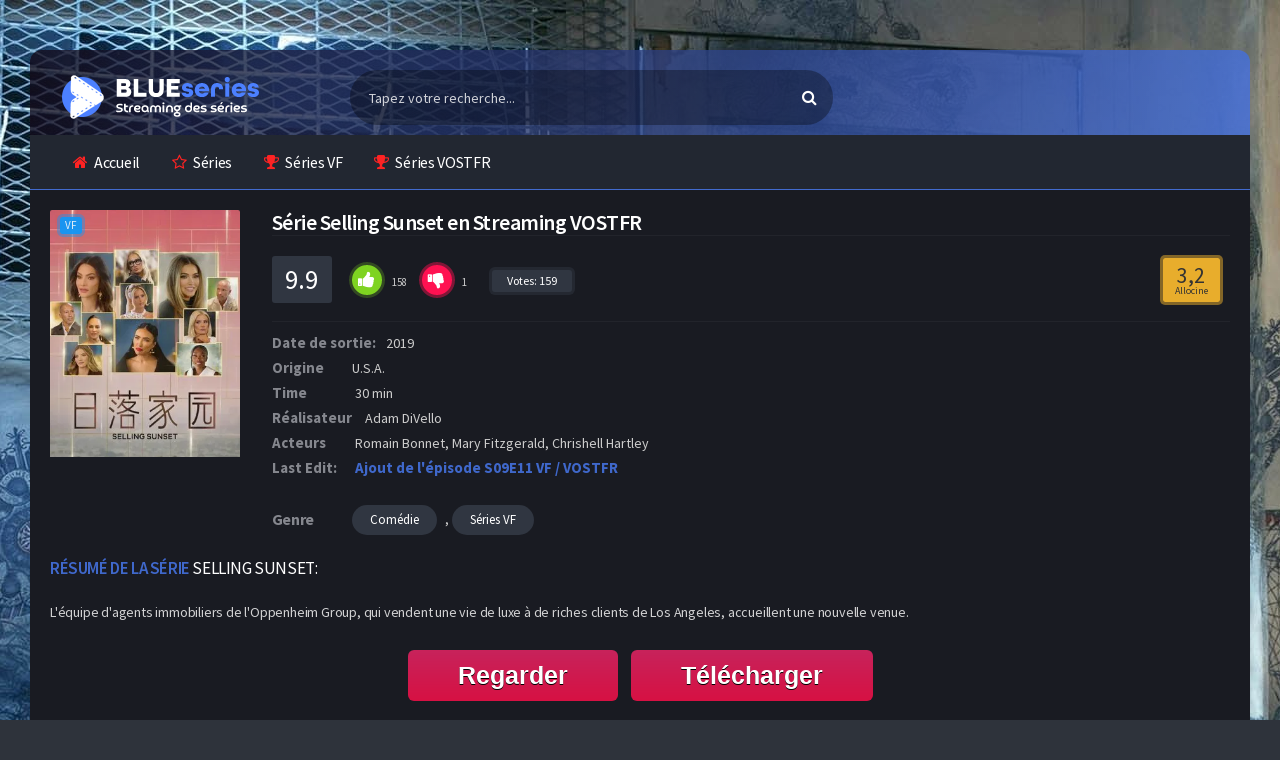

--- FILE ---
content_type: text/html; charset=utf-8
request_url: https://www1.blueseries.rip/regarder-series-streaming/comedie-s/1661-selling-sunset.html
body_size: 9348
content:
<!DOCTYPE html>
<html lang="fr">
    <head>       
        <meta charset="utf-8">
<title>Selling Sunset en streaming VF et VOSTFR gratuit</title>
<meta name="description" content="La série Selling Sunset en streaming VF et VOSTFR est disponible gratuitement. BlueSeries, le meilleur site de streaming du moment pour regarder vos séries sans limite et inscription">
<meta name="keywords" content="">
<meta property="og:site_name" content="Séries en Streaming VF et VOSTFR Complet - BlueSeries">
<meta property="og:description" content="L'équipe d'agents immobiliers de l'Oppenheim Group, qui vendent une vie de luxe à de riches clients de Los Angeles, accueillent une nouvelle venue. 2019 https://www.allocine.fr/series/ficheserie_gen_cserie=23751.html Adam DiVello Romain Bonnet, Mary Fitzgerald, Chrishell Hartley 5 3,2 79622">
<meta property="og:type" content="article.movie">
<meta property="og:title" content="Selling Sunset">
<meta property="og:url" content="https://www1.blueseries.rip/regarder-series-streaming/comedie-s/1661-selling-sunset.html">
<link rel="search" type="application/opensearchdescription+xml" href="https://www1.blueseries.rip/index.php?do=opensearch" title="Séries en Streaming VF et VOSTFR Complet - BlueSeries">
<link rel="canonical" href="https://www1.blueseries.rip/regarder-series-streaming/comedie-s/1661-selling-sunset.html">
        <meta charset="UTF-8"/>
        <meta name="viewport" content="width=device-width, initial-scale=1, maximum-scale=1">
        <link rel="shortcut icon" href="/templates/blueseries-rip/icon/favicon.png?v3">
        <meta name="theme-color" content="#282b35">
       
        <link rel="preload" href="/templates/blueseries-rip/css/engine.css" as="style">
        <link rel="preload" href="/templates/blueseries-rip/css/main.css" as="style">
        <link rel="preload" href="/templates/blueseries-rip/css/grid.css" as="style">
        <link rel="preload" href="/templates/blueseries-rip/css/owl.carousel.css" as="style">
        <link rel="preload" href="/templates/blueseries-rip/css/responsive.css" as="style">

        <link href="/templates/blueseries-rip/css/engine.css" type="text/css" rel="stylesheet" />
        <link href="/templates/blueseries-rip/css/main.css" type="text/css" rel="stylesheet" />
        <link href="/templates/blueseries-rip/css/grid.css" type="text/css" rel="stylesheet" />
        <link href="/templates/blueseries-rip/css/owl.carousel.css" type="text/css" rel="stylesheet" />
        <link href="/templates/blueseries-rip/css/responsive.css" type="text/css" rel="stylesheet" />
        
        <link rel="preload" href="https://fonts.googleapis.com/css?family=Source+Sans+Pro:400,600,700" as="font" crossorigin>
        <link rel="stylesheet" id="Source-Sans-Pro-css" href="https://fonts.googleapis.com/css?family=Source+Sans+Pro:400,600,700" type="text/css" media="all">
        
    </head>
    
    <body class="default">
        <div id="pageskin" style="background: url('/templates/blueseries-rip/images/page-bis.jpg') no-repeat center top fixed;">
            <a href="#" class="pageskin-link left"></a>
            <a href="#" class="pageskin-link right"></a>
        </div>
        <!-- Header -->
        <header class="container">
            <div class="col-md-12 clearfix">
                <div class="top">
                    <div class="row">
                        <div class="mobile-menu-icon icon-menu fa fa-bars"></div>
                        <div class="mobile-search-icon icon-search fa fa-search"></div>
                        <div class="col-md-3 col-logo">
                            <div class="logo">
                                <div class="logo-content">
                                    <a href="/" class="logo-text">
                                        <img src="/templates/blueseries-rip/images/logo.png" alt="" />
                                    </a>
                                </div>
                            </div>
                        </div>
                        <div class="col-md-5 col-search">
                            <div class="search">
                                <div class="hide-overflow">
                                    <form id="quicksearch" method="post">
                                        <input type="hidden" name="do" value="search">
                                        <input type="hidden" name="subaction" value="search">
                                        <button type="submit" id="search-button"><span class="fa fa-search"></span></button>
                                        <input id="story" name="story" placeholder="Tapez votre recherche..." type="text" autocomplete="off" />
                                    </form>
                                </div>
                            </div>
                        </div>

                    </div>
                </div>
                <!-- Top Menu -->
                <nav class="menu">
                    <div id="nav">
                        <ul>
                            <li class="menu-item-home current-menu-item"><a href="/"><span class="fa fa-home"></span>Accueil</a></li>
                            <li class="menu-item menu-item-type-post_type menu-item-object-page"><a href="/regarder-series-streaming/"><span class="fa fa-star-o"></span>Séries</a></li>
                            <li class="menu-item menu-item-type-post_type menu-item-object-page"><a href="/regarder-series-streaming/series-vf/"><span class="fa fa-trophy"></span>Séries VF</a></li>
                            <li class="menu-item menu-item-type-post_type menu-item-object-page"><a href="/regarder-series-streaming/series-vostfr/"><span class="fa fa-trophy"></span>Séries VOSTFR</a></li>
                        </ul>
                    </div>
                </nav><!-- /Top Menu -->
            </div>
        </header><!-- /Header -->
        
        
        
        
        <!-- container -->
        <section class="container">
            <div class="col-md-12">
                <main class="main-full">
                    
                    <div id='dle-content'><article class="fullmovie-box noselect ignore-select">
    <div class="clear"></div>
    <div class="film-bilgileri">
        <div class="row no-gutters">
            <div class="col-lg-2">
                <div class="full-left">
                    <div class="th-in_">
                        <span class="center-icons">
                             <span class="icon-hd" title="">VF</span> 
                            
                        </span>
                        <div class="full-poster img-resp-v"><img src="/templates/blueseries-rip/images/loading.gif" data-src="https://image.tmdb.org/t/p/w300_and_h450_bestv2/tncy23LyA3OXsVmyH1tlqjvL7eF.jpg" alt="Selling Sunset" /></div></div>
                </div>
            </div>
     
            <div class="col-lg-10">
                <div class="movies-data">
                    <div class="info">
                        <div class="film">
                            <h1>Série Selling Sunset en Streaming VOSTFR</h1>
                        </div>
                    </div>
                    <div class="rating">
                        <div class="rating-data fx-row fx-middle">
                            <div class="fx-row fx-middle fx-start">
                                <span class="rating-vgs"><span id="ratig-layer-1661" class="ignore-select"><span class="ratingtypeplusminus ignore-select ratingplus" >+157</span></span><span id="vote-num-id-1661">159</span></span>
                                <div class="rate-full fx-row" id="rate-1661" data-id="1661">
                                    <div class="ratefull-plus" onclick="doRateLD('plus', '1661');"><span class="fa fa-thumbs-up"></span></div>
                                    <div class="ratefull-minus" onclick="doRateLD('minus', '1661');"><span class="fa fa-thumbs-down"></span></div>
                                    <div class="ratefull-hide"><span id="ratig-layer-1661" class="ignore-select"><span class="ratingtypeplusminus ignore-select ratingplus" >+157</span></span><span id="vote-num-id-1661">159</span></div>
                                </div>
                                <div class="rating-votenote"> Votes: <span id="vote-num-id-1661">159</span></div>
                            </div>
                            <div class="rate-count">
                            <div class="imdb-count">3,2 <small>Allocine</small></div>
                            </div>
                        </div>
                    </div>
                    <div class="cast">
                         <div class="duration list"><span>Date de sortie:</span>2019</div> 
                         <div class="duration list"><span>Origine </span>U.S.A.</div> 
                         <div class="duration list"><span>Time</span> 30 min</div> 
                         <div class="duration list"><span>Réalisateur</span> Adam DiVello</div> 
                         <div class="actors list">
                        <span>Acteurs</span> 
                        Romain Bonnet, Mary Fitzgerald, Chrishell Hartley
                        </div>  
                        <div class="duration list"><span>Last Edit:</span> <div class="ajutepis">Ajout de l'épisode S09E11 VF / VOSTFR</div></div>
                    </div>
                    <div class="category">
                        <span>Genre</span>
                        <a href="https://www1.blueseries.rip/regarder-series-streaming/comedie-s/">Comédie</a>, <a href="https://www1.blueseries.rip/regarder-series-streaming/series-vf/">Séries VF</a>
                    </div>
                </div>
            </div>
        </div>
        <div class="description">
            <div class="title violet"><span>Résumé de la série</span> Selling Sunset:</div>
            <p>L'équipe d'agents immobiliers de l'Oppenheim Group, qui vendent une vie de luxe à de riches clients de Los Angeles, accueillent une nouvelle venue.</p>
        </div>
        
        <div class="clear"></div>
        
        <div class="g-buttons" style="margin-top:20px;">
            <a href="/1/regarder.php" class="myButton">Regarder</a>
            <a href="/1/telecharger.php" class="myButton">Télécharger</a>   
        </div>
        
    </div>
    
    <div class="clear"></div>
    <div class="player-meta">
        <div class="action-buttons clearfix">
            <h2>L’intégralité de la série Selling Sunset sur notre site streaming français</h2>
        </div>
    </div>
    
    <div class="seasontab"> 
        <div align="center">
            <div class="content1">
    <div class="spoiler1">
        <div class="spoiler1-btn">
            <span class="part11">Selling Sunset</span> <span class="part12">saison 9 </span>
            <i class="fa fa-arrow-right"></i>
        </div>
        <div class="spoiler1-body">
            <a href="https://www1.blueseries.rip/regarder-series-streaming/comedie-s/1661-selling-sunset/9-saison/11-episode.html">
    <div class="fsa-ep">épisode 11
    </div>
</a><a href="https://www1.blueseries.rip/regarder-series-streaming/comedie-s/1661-selling-sunset/9-saison/10-episode.html">
    <div class="fsa-ep">épisode 10
    </div>
</a><a href="https://www1.blueseries.rip/regarder-series-streaming/comedie-s/1661-selling-sunset/9-saison/9-episode.html">
    <div class="fsa-ep">épisode 9
    </div>
</a><a href="https://www1.blueseries.rip/regarder-series-streaming/comedie-s/1661-selling-sunset/9-saison/8-episode.html">
    <div class="fsa-ep">épisode 8
    </div>
</a><a href="https://www1.blueseries.rip/regarder-series-streaming/comedie-s/1661-selling-sunset/9-saison/7-episode.html">
    <div class="fsa-ep">épisode 7
    </div>
</a><a href="https://www1.blueseries.rip/regarder-series-streaming/comedie-s/1661-selling-sunset/9-saison/6-episode.html">
    <div class="fsa-ep">épisode 6
    </div>
</a><a href="https://www1.blueseries.rip/regarder-series-streaming/comedie-s/1661-selling-sunset/9-saison/5-episode.html">
    <div class="fsa-ep">épisode 5
    </div>
</a><a href="https://www1.blueseries.rip/regarder-series-streaming/comedie-s/1661-selling-sunset/9-saison/4-episode.html">
    <div class="fsa-ep">épisode 4
    </div>
</a><a href="https://www1.blueseries.rip/regarder-series-streaming/comedie-s/1661-selling-sunset/9-saison/3-episode.html">
    <div class="fsa-ep">épisode 3
    </div>
</a><a href="https://www1.blueseries.rip/regarder-series-streaming/comedie-s/1661-selling-sunset/9-saison/2-episode.html">
    <div class="fsa-ep">épisode 2
    </div>
</a><a href="https://www1.blueseries.rip/regarder-series-streaming/comedie-s/1661-selling-sunset/9-saison/1-episode.html">
    <div class="fsa-ep">épisode 1
    </div>
</a>
        </div>
    </div>
</div><div class="content1">
    <div class="spoiler1">
        <div class="spoiler1-btn">
            <span class="part11">Selling Sunset</span> <span class="part12">saison 8 </span>
            <i class="fa fa-arrow-right"></i>
        </div>
        <div class="spoiler1-body">
            <a href="https://www1.blueseries.rip/regarder-series-streaming/comedie-s/1661-selling-sunset/8-saison/11-episode.html">
    <div class="fsa-ep">épisode 11
    </div>
</a><a href="https://www1.blueseries.rip/regarder-series-streaming/comedie-s/1661-selling-sunset/8-saison/10-episode.html">
    <div class="fsa-ep">épisode 10
    </div>
</a><a href="https://www1.blueseries.rip/regarder-series-streaming/comedie-s/1661-selling-sunset/8-saison/9-episode.html">
    <div class="fsa-ep">épisode 9
    </div>
</a><a href="https://www1.blueseries.rip/regarder-series-streaming/comedie-s/1661-selling-sunset/8-saison/8-episode.html">
    <div class="fsa-ep">épisode 8
    </div>
</a><a href="https://www1.blueseries.rip/regarder-series-streaming/comedie-s/1661-selling-sunset/8-saison/7-episode.html">
    <div class="fsa-ep">épisode 7
    </div>
</a><a href="https://www1.blueseries.rip/regarder-series-streaming/comedie-s/1661-selling-sunset/8-saison/6-episode.html">
    <div class="fsa-ep">épisode 6
    </div>
</a><a href="https://www1.blueseries.rip/regarder-series-streaming/comedie-s/1661-selling-sunset/8-saison/5-episode.html">
    <div class="fsa-ep">épisode 5
    </div>
</a><a href="https://www1.blueseries.rip/regarder-series-streaming/comedie-s/1661-selling-sunset/8-saison/4-episode.html">
    <div class="fsa-ep">épisode 4
    </div>
</a><a href="https://www1.blueseries.rip/regarder-series-streaming/comedie-s/1661-selling-sunset/8-saison/3-episode.html">
    <div class="fsa-ep">épisode 3
    </div>
</a><a href="https://www1.blueseries.rip/regarder-series-streaming/comedie-s/1661-selling-sunset/8-saison/2-episode.html">
    <div class="fsa-ep">épisode 2
    </div>
</a><a href="https://www1.blueseries.rip/regarder-series-streaming/comedie-s/1661-selling-sunset/8-saison/1-episode.html">
    <div class="fsa-ep">épisode 1
    </div>
</a>
        </div>
    </div>
</div><div class="content1">
    <div class="spoiler1">
        <div class="spoiler1-btn">
            <span class="part11">Selling Sunset</span> <span class="part12">saison 7 </span>
            <i class="fa fa-arrow-right"></i>
        </div>
        <div class="spoiler1-body">
            <a href="https://www1.blueseries.rip/regarder-series-streaming/comedie-s/1661-selling-sunset/7-saison/12-episode.html">
    <div class="fsa-ep">épisode 12
    </div>
</a><a href="https://www1.blueseries.rip/regarder-series-streaming/comedie-s/1661-selling-sunset/7-saison/11-episode.html">
    <div class="fsa-ep">épisode 11
    </div>
</a><a href="https://www1.blueseries.rip/regarder-series-streaming/comedie-s/1661-selling-sunset/7-saison/10-episode.html">
    <div class="fsa-ep">épisode 10
    </div>
</a><a href="https://www1.blueseries.rip/regarder-series-streaming/comedie-s/1661-selling-sunset/7-saison/9-episode.html">
    <div class="fsa-ep">épisode 9
    </div>
</a><a href="https://www1.blueseries.rip/regarder-series-streaming/comedie-s/1661-selling-sunset/7-saison/8-episode.html">
    <div class="fsa-ep">épisode 8
    </div>
</a><a href="https://www1.blueseries.rip/regarder-series-streaming/comedie-s/1661-selling-sunset/7-saison/7-episode.html">
    <div class="fsa-ep">épisode 7
    </div>
</a><a href="https://www1.blueseries.rip/regarder-series-streaming/comedie-s/1661-selling-sunset/7-saison/6-episode.html">
    <div class="fsa-ep">épisode 6
    </div>
</a><a href="https://www1.blueseries.rip/regarder-series-streaming/comedie-s/1661-selling-sunset/7-saison/5-episode.html">
    <div class="fsa-ep">épisode 5
    </div>
</a><a href="https://www1.blueseries.rip/regarder-series-streaming/comedie-s/1661-selling-sunset/7-saison/4-episode.html">
    <div class="fsa-ep">épisode 4
    </div>
</a><a href="https://www1.blueseries.rip/regarder-series-streaming/comedie-s/1661-selling-sunset/7-saison/3-episode.html">
    <div class="fsa-ep">épisode 3
    </div>
</a><a href="https://www1.blueseries.rip/regarder-series-streaming/comedie-s/1661-selling-sunset/7-saison/2-episode.html">
    <div class="fsa-ep">épisode 2
    </div>
</a><a href="https://www1.blueseries.rip/regarder-series-streaming/comedie-s/1661-selling-sunset/7-saison/1-episode.html">
    <div class="fsa-ep">épisode 1
    </div>
</a>
        </div>
    </div>
</div><div class="content1">
    <div class="spoiler1">
        <div class="spoiler1-btn">
            <span class="part11">Selling Sunset</span> <span class="part12">saison 6 </span>
            <i class="fa fa-arrow-right"></i>
        </div>
        <div class="spoiler1-body">
            <a href="https://www1.blueseries.rip/regarder-series-streaming/comedie-s/1661-selling-sunset/6-saison/11-episode.html">
    <div class="fsa-ep">épisode 11
    </div>
</a><a href="https://www1.blueseries.rip/regarder-series-streaming/comedie-s/1661-selling-sunset/6-saison/10-episode.html">
    <div class="fsa-ep">épisode 10
    </div>
</a><a href="https://www1.blueseries.rip/regarder-series-streaming/comedie-s/1661-selling-sunset/6-saison/9-episode.html">
    <div class="fsa-ep">épisode 9
    </div>
</a><a href="https://www1.blueseries.rip/regarder-series-streaming/comedie-s/1661-selling-sunset/6-saison/8-episode.html">
    <div class="fsa-ep">épisode 8
    </div>
</a><a href="https://www1.blueseries.rip/regarder-series-streaming/comedie-s/1661-selling-sunset/6-saison/7-episode.html">
    <div class="fsa-ep">épisode 7
    </div>
</a><a href="https://www1.blueseries.rip/regarder-series-streaming/comedie-s/1661-selling-sunset/6-saison/6-episode.html">
    <div class="fsa-ep">épisode 6
    </div>
</a><a href="https://www1.blueseries.rip/regarder-series-streaming/comedie-s/1661-selling-sunset/6-saison/5-episode.html">
    <div class="fsa-ep">épisode 5
    </div>
</a><a href="https://www1.blueseries.rip/regarder-series-streaming/comedie-s/1661-selling-sunset/6-saison/4-episode.html">
    <div class="fsa-ep">épisode 4
    </div>
</a><a href="https://www1.blueseries.rip/regarder-series-streaming/comedie-s/1661-selling-sunset/6-saison/3-episode.html">
    <div class="fsa-ep">épisode 3
    </div>
</a><a href="https://www1.blueseries.rip/regarder-series-streaming/comedie-s/1661-selling-sunset/6-saison/2-episode.html">
    <div class="fsa-ep">épisode 2
    </div>
</a><a href="https://www1.blueseries.rip/regarder-series-streaming/comedie-s/1661-selling-sunset/6-saison/1-episode.html">
    <div class="fsa-ep">épisode 1
    </div>
</a>
        </div>
    </div>
</div><div class="content1">
    <div class="spoiler1">
        <div class="spoiler1-btn">
            <span class="part11">Selling Sunset</span> <span class="part12">saison 5 </span>
            <i class="fa fa-arrow-right"></i>
        </div>
        <div class="spoiler1-body">
            <a href="https://www1.blueseries.rip/regarder-series-streaming/comedie-s/1661-selling-sunset/5-saison/10-episode.html">
    <div class="fsa-ep">épisode 10
    </div>
</a><a href="https://www1.blueseries.rip/regarder-series-streaming/comedie-s/1661-selling-sunset/5-saison/9-episode.html">
    <div class="fsa-ep">épisode 9
    </div>
</a><a href="https://www1.blueseries.rip/regarder-series-streaming/comedie-s/1661-selling-sunset/5-saison/8-episode.html">
    <div class="fsa-ep">épisode 8
    </div>
</a><a href="https://www1.blueseries.rip/regarder-series-streaming/comedie-s/1661-selling-sunset/5-saison/7-episode.html">
    <div class="fsa-ep">épisode 7
    </div>
</a><a href="https://www1.blueseries.rip/regarder-series-streaming/comedie-s/1661-selling-sunset/5-saison/6-episode.html">
    <div class="fsa-ep">épisode 6
    </div>
</a><a href="https://www1.blueseries.rip/regarder-series-streaming/comedie-s/1661-selling-sunset/5-saison/5-episode.html">
    <div class="fsa-ep">épisode 5
    </div>
</a><a href="https://www1.blueseries.rip/regarder-series-streaming/comedie-s/1661-selling-sunset/5-saison/4-episode.html">
    <div class="fsa-ep">épisode 4
    </div>
</a><a href="https://www1.blueseries.rip/regarder-series-streaming/comedie-s/1661-selling-sunset/5-saison/3-episode.html">
    <div class="fsa-ep">épisode 3
    </div>
</a><a href="https://www1.blueseries.rip/regarder-series-streaming/comedie-s/1661-selling-sunset/5-saison/2-episode.html">
    <div class="fsa-ep">épisode 2
    </div>
</a><a href="https://www1.blueseries.rip/regarder-series-streaming/comedie-s/1661-selling-sunset/5-saison/1-episode.html">
    <div class="fsa-ep">épisode 1
    </div>
</a>
        </div>
    </div>
</div><div class="content1">
    <div class="spoiler1">
        <div class="spoiler1-btn">
            <span class="part11">Selling Sunset</span> <span class="part12">saison 4 </span>
            <i class="fa fa-arrow-right"></i>
        </div>
        <div class="spoiler1-body">
            <a href="https://www1.blueseries.rip/regarder-series-streaming/comedie-s/1661-selling-sunset/4-saison/10-episode.html">
    <div class="fsa-ep">épisode 10
    </div>
</a><a href="https://www1.blueseries.rip/regarder-series-streaming/comedie-s/1661-selling-sunset/4-saison/9-episode.html">
    <div class="fsa-ep">épisode 9
    </div>
</a><a href="https://www1.blueseries.rip/regarder-series-streaming/comedie-s/1661-selling-sunset/4-saison/8-episode.html">
    <div class="fsa-ep">épisode 8
    </div>
</a><a href="https://www1.blueseries.rip/regarder-series-streaming/comedie-s/1661-selling-sunset/4-saison/7-episode.html">
    <div class="fsa-ep">épisode 7
    </div>
</a><a href="https://www1.blueseries.rip/regarder-series-streaming/comedie-s/1661-selling-sunset/4-saison/6-episode.html">
    <div class="fsa-ep">épisode 6
    </div>
</a><a href="https://www1.blueseries.rip/regarder-series-streaming/comedie-s/1661-selling-sunset/4-saison/5-episode.html">
    <div class="fsa-ep">épisode 5
    </div>
</a><a href="https://www1.blueseries.rip/regarder-series-streaming/comedie-s/1661-selling-sunset/4-saison/4-episode.html">
    <div class="fsa-ep">épisode 4
    </div>
</a><a href="https://www1.blueseries.rip/regarder-series-streaming/comedie-s/1661-selling-sunset/4-saison/3-episode.html">
    <div class="fsa-ep">épisode 3
    </div>
</a><a href="https://www1.blueseries.rip/regarder-series-streaming/comedie-s/1661-selling-sunset/4-saison/2-episode.html">
    <div class="fsa-ep">épisode 2
    </div>
</a><a href="https://www1.blueseries.rip/regarder-series-streaming/comedie-s/1661-selling-sunset/4-saison/1-episode.html">
    <div class="fsa-ep">épisode 1
    </div>
</a>
        </div>
    </div>
</div><div class="content1">
    <div class="spoiler1">
        <div class="spoiler1-btn">
            <span class="part11">Selling Sunset</span> <span class="part12">saison 3 </span>
            <i class="fa fa-arrow-right"></i>
        </div>
        <div class="spoiler1-body">
            <a href="https://www1.blueseries.rip/regarder-series-streaming/comedie-s/1661-selling-sunset/3-saison/8-episode.html">
    <div class="fsa-ep">épisode 8
    </div>
</a><a href="https://www1.blueseries.rip/regarder-series-streaming/comedie-s/1661-selling-sunset/3-saison/7-episode.html">
    <div class="fsa-ep">épisode 7
    </div>
</a><a href="https://www1.blueseries.rip/regarder-series-streaming/comedie-s/1661-selling-sunset/3-saison/6-episode.html">
    <div class="fsa-ep">épisode 6
    </div>
</a><a href="https://www1.blueseries.rip/regarder-series-streaming/comedie-s/1661-selling-sunset/3-saison/5-episode.html">
    <div class="fsa-ep">épisode 5
    </div>
</a><a href="https://www1.blueseries.rip/regarder-series-streaming/comedie-s/1661-selling-sunset/3-saison/4-episode.html">
    <div class="fsa-ep">épisode 4
    </div>
</a><a href="https://www1.blueseries.rip/regarder-series-streaming/comedie-s/1661-selling-sunset/3-saison/3-episode.html">
    <div class="fsa-ep">épisode 3
    </div>
</a><a href="https://www1.blueseries.rip/regarder-series-streaming/comedie-s/1661-selling-sunset/3-saison/2-episode.html">
    <div class="fsa-ep">épisode 2
    </div>
</a><a href="https://www1.blueseries.rip/regarder-series-streaming/comedie-s/1661-selling-sunset/3-saison/1-episode.html">
    <div class="fsa-ep">épisode 1
    </div>
</a>
        </div>
    </div>
</div><div class="content1">
    <div class="spoiler1">
        <div class="spoiler1-btn">
            <span class="part11">Selling Sunset</span> <span class="part12">saison 2 </span>
            <i class="fa fa-arrow-right"></i>
        </div>
        <div class="spoiler1-body">
            <a href="https://www1.blueseries.rip/regarder-series-streaming/comedie-s/1661-selling-sunset/2-saison/8-episode.html">
    <div class="fsa-ep">épisode 8
    </div>
</a><a href="https://www1.blueseries.rip/regarder-series-streaming/comedie-s/1661-selling-sunset/2-saison/7-episode.html">
    <div class="fsa-ep">épisode 7
    </div>
</a><a href="https://www1.blueseries.rip/regarder-series-streaming/comedie-s/1661-selling-sunset/2-saison/6-episode.html">
    <div class="fsa-ep">épisode 6
    </div>
</a><a href="https://www1.blueseries.rip/regarder-series-streaming/comedie-s/1661-selling-sunset/2-saison/5-episode.html">
    <div class="fsa-ep">épisode 5
    </div>
</a><a href="https://www1.blueseries.rip/regarder-series-streaming/comedie-s/1661-selling-sunset/2-saison/4-episode.html">
    <div class="fsa-ep">épisode 4
    </div>
</a><a href="https://www1.blueseries.rip/regarder-series-streaming/comedie-s/1661-selling-sunset/2-saison/3-episode.html">
    <div class="fsa-ep">épisode 3
    </div>
</a><a href="https://www1.blueseries.rip/regarder-series-streaming/comedie-s/1661-selling-sunset/2-saison/2-episode.html">
    <div class="fsa-ep">épisode 2
    </div>
</a><a href="https://www1.blueseries.rip/regarder-series-streaming/comedie-s/1661-selling-sunset/2-saison/1-episode.html">
    <div class="fsa-ep">épisode 1
    </div>
</a>
        </div>
    </div>
</div><div class="content1">
    <div class="spoiler1">
        <div class="spoiler1-btn">
            <span class="part11">Selling Sunset</span> <span class="part12">saison 1 </span>
            <i class="fa fa-arrow-right"></i>
        </div>
        <div class="spoiler1-body">
            <a href="https://www1.blueseries.rip/regarder-series-streaming/comedie-s/1661-selling-sunset/1-saison/8-episode.html">
    <div class="fsa-ep">épisode 8
    </div>
</a><a href="https://www1.blueseries.rip/regarder-series-streaming/comedie-s/1661-selling-sunset/1-saison/7-episode.html">
    <div class="fsa-ep">épisode 7
    </div>
</a><a href="https://www1.blueseries.rip/regarder-series-streaming/comedie-s/1661-selling-sunset/1-saison/6-episode.html">
    <div class="fsa-ep">épisode 6
    </div>
</a><a href="https://www1.blueseries.rip/regarder-series-streaming/comedie-s/1661-selling-sunset/1-saison/5-episode.html">
    <div class="fsa-ep">épisode 5
    </div>
</a><a href="https://www1.blueseries.rip/regarder-series-streaming/comedie-s/1661-selling-sunset/1-saison/4-episode.html">
    <div class="fsa-ep">épisode 4
    </div>
</a><a href="https://www1.blueseries.rip/regarder-series-streaming/comedie-s/1661-selling-sunset/1-saison/3-episode.html">
    <div class="fsa-ep">épisode 3
    </div>
</a><a href="https://www1.blueseries.rip/regarder-series-streaming/comedie-s/1661-selling-sunset/1-saison/2-episode.html">
    <div class="fsa-ep">épisode 2
    </div>
</a><a href="https://www1.blueseries.rip/regarder-series-streaming/comedie-s/1661-selling-sunset/1-saison/1-episode.html">
    <div class="fsa-ep">épisode 1
    </div>
</a>
        </div>
    </div>
</div>
        </div>
    </div>
    
    <div class="player-subtext">
        <div class="action-buttons clearfix">
            <span class="fa fa-mobile"></span>
            <span class="subtext-color">Information:</span> Nous avons également adapté notre plateforme aux tablettes, iphone, ipad et android. 
        </div>
    </div>
    
    <div class="home-con">
        <div class="related-movies">
            <div class="mix-movies-con">
                <h2 class="title violet"><span>Voir </span> Aussi</h2>
                    <article class="movie-box m-info col-6 col-lg-3 col-sm-4 col-xl-5">
	<a href="https://www1.blueseries.rip/regarder-series-streaming/drame-s/11315-lagence-limmobilier-de-luxe-en-famille.html">
		<div class="poster"> 
			<div class="img"> <img  src="https://image.tmdb.org/t/p/w300_and_h450_bestv2/xTSMgh2ZLrxvT76PDoUiWUMR7pJ.jpg" alt="L&#039;Agence - L&#039;immobilier de luxe en famille"  width="236" height="350"> </div>
		</div>
	</a>
	<div class="movie-details existing-details">
		<div class="name"> <a href="https://www1.blueseries.rip/regarder-series-streaming/drame-s/11315-lagence-limmobilier-de-luxe-en-famille.html" title="L&#039;Agence - L&#039;immobilier de luxe en famille">L&#039;Agence - L&#039;immobilier de luxe en famille</a> </div>
		<div class="category">Drame, Séries VF</div>
	</div>
</article><article class="movie-box m-info col-6 col-lg-3 col-sm-4 col-xl-5">
	<a href="https://www1.blueseries.rip/regarder-series-streaming/drame-s/9133-car-masters-de-la-rouille-a-lor.html">
		<div class="poster"> 
			<div class="img"> <img  src="/uploads/posts/2021-08/1628145312_car-masters-rust-to-riches-season-1.jpg" alt="Car Masters: De la rouille à l&#039;or"  width="236" height="350"> </div>
		</div>
	</a>
	<div class="movie-details existing-details">
		<div class="name"> <a href="https://www1.blueseries.rip/regarder-series-streaming/drame-s/9133-car-masters-de-la-rouille-a-lor.html" title="Car Masters: De la rouille à l&#039;or">Car Masters: De la rouille à l&#039;or</a> </div>
		<div class="category">Drame, Séries VF</div>
	</div>
</article><article class="movie-box m-info col-6 col-lg-3 col-sm-4 col-xl-5">
	<a href="https://www1.blueseries.rip/regarder-series-streaming/drame-s/1467-ncis-nouvelle-orleans.html">
		<div class="poster"> 
			<div class="img"> <img  src="/uploads/posts/2020-11/1604990929_ncis-new-orleans-season-7.jpg" alt="NCIS : Nouvelle-Orléans"  width="236" height="350"> </div>
		</div>
	</a>
	<div class="movie-details existing-details">
		<div class="name"> <a href="https://www1.blueseries.rip/regarder-series-streaming/drame-s/1467-ncis-nouvelle-orleans.html" title="NCIS : Nouvelle-Orléans">NCIS : Nouvelle-Orléans</a> </div>
		<div class="category">Drame, Policier, Séries VF</div>
	</div>
</article><article class="movie-box m-info col-6 col-lg-3 col-sm-4 col-xl-5">
	<a href="https://www1.blueseries.rip/regarder-series-streaming/comedie-s/1341-santa-clarita-diet.html">
		<div class="poster"> 
			<div class="img"> <img  src="/uploads/posts/2025-08/1755242012_5rbjnm2srubaxkbnu904ninfi7p.webp" alt="Santa Clarita Diet"  width="236" height="350"> </div>
		</div>
	</a>
	<div class="movie-details existing-details">
		<div class="name"> <a href="https://www1.blueseries.rip/regarder-series-streaming/comedie-s/1341-santa-clarita-diet.html" title="Santa Clarita Diet">Santa Clarita Diet</a> </div>
		<div class="category">Comédie, Fantastique, Séries VF</div>
	</div>
</article>
            </div>
        </div>		
    </div>
    
    <div class="clear"></div>
    <div class="home-con">
        <div class="row">
            <div class="col-md-12">
                <div class="comments-container">
                    
                    <div class="clear"></div>
                    <div id="respond">
                        <form  method="post" name="dle-comments-form" id="dle-comments-form" ><div id="addcomment" class="block">
    <div style="padding: 20px 0px;">
        <div class="top title orange liste-no-back"><span>AJOUTER</span> UN COMMENTAIRE</div>
    </div>
    <div class="box_in">
        <ul class="ui-form">
            
            <li class="form-group combo">
                <div class="combo_field"><input placeholder="Votre pseudo" type="text" name="name" id="name" class="wide" required></div>
                <div class="combo_field"><input placeholder="Votre mail (facultatif)" type="email" name="mail" id="mail" class="wide"></div>
            </li>
            
            <li id="comment-editor"><script>
<!--
var text_enter_url       = "Entrez l&acute;URL compl&egrave;te du lien";
var text_enter_size       = "Entrez les dimensions du film flash (largeur, hauteur) ";
var text_enter_flash       = "Entrez le lien vers le film flash ";
var text_enter_page      = "Entrez le num&eacute;ro de page";
var text_enter_url_name  = "Entrez une description du lien";
var text_enter_tooltip  = "Entrez une info-bulle pour le lien.";
var text_enter_page_name = "Entrez la description du lien";
var text_enter_image    = "Entrez l&acute;URL compl&egrave;te de l&acute;image";
var text_enter_email    = "Entrer l&acute;adresse e-mail";
var text_code           = "Exemple: [CODE] votre code ici.. [/CODE]";
var text_quote          = "Exemple: [QUOTE] votre quote ici.. [/QUOTE]";
var text_upload         = "Importer des fichiers et des images";
var error_no_url        = "Vous devez saisir une URL ";
var error_no_title      = "Vous devez entrer un titre";
var error_no_email      = "Vous devez saisir l&acute;adresse e-mail";
var prompt_start        = "Entrez le texte &agrave; formater";
var img_title   		= "Entrez le c&ocirc;t&eacute; par lequel l&acute;image doit &ecirc;tre align&eacute;e (gauche, centre, droite) ";
var email_title  	    = "Entrez une description du lien";
var text_pages  	    = "Page";
var image_align  	    = "center";
var bb_t_emo  	        = "Ins&eacute;rer des &eacute;motic&ocirc;nes";
var bb_t_col  	        = "Couleur:";
var text_enter_list     = "Saisissez un &eacute;l&eacute;ment de liste. Laissez ce champ vide pour quitter ce vote.";
var text_alt_image      = "Entrez la description de l&acute;image";
var img_align  	        = "Aligner";
var text_url_video      = "URL de la vid&eacute;o:";
var text_url_poster     = "URL de la vignette de la vid&eacute;o:";
var text_descr          = "Description:";
var button_insert       = "Ins&eacute;rer";
var button_addplaylist  = "Ajouter &agrave; la playlist";
var img_align_sel  	    = "<select name='dleimagealign' id='dleimagealign' class='ui-widget-content ui-corner-all'><option value='' >Non</option><option value='left' >gauche</option><option value='right' >Droite</option><option value='center' selected>Centre</option></select>";
	
var selField  = "comments";
var fombj    = document.getElementById( 'dle-comments-form' );
-->
</script>
<div class="bb-editor ignore-select">
<div class="bb-pane">
<b id="b_b" class="bb-btn" onclick="simpletag('b')" title="Gras"></b>
<b id="b_i" class="bb-btn" onclick="simpletag('i')" title="Italique"></b>
<b id="b_u" class="bb-btn" onclick="simpletag('u')" title="Soulign&eacute;"></b>
<b id="b_s" class="bb-btn" onclick="simpletag('s')" title="Barr&eacute;"></b>
<span class="bb-sep"></span>
<b id="b_left" class="bb-btn" onclick="simpletag('left')" title="Aligne &agrave; gauche"></b>
<b id="b_center" class="bb-btn" onclick="simpletag('center')" title="Aligne au centre"></b>
<b id="b_right" class="bb-btn" onclick="simpletag('right')" title="Aligne &agrave; droite"></b>
<span class="bb-sep"></span>
<b id="b_emo" class="bb-btn" onclick="show_bb_dropdown(this)" title="Ins&eacute;rer des &eacute;motic&ocirc;nes" tabindex="-1"></b>
<ul class="bb-pane-dropdown">
	<li><table style="width:100%;border: 0px;padding: 0px;"><tr><td style="padding:5px;text-align: center;"><a href="#" onclick="dle_smiley(':bowtie:'); return false;"><img alt="bowtie" class="emoji" src="/engine/data/emoticons/bowtie.png" srcset="/engine/data/emoticons/bowtie@2x.png 2x" /></a></td><td style="padding:5px;text-align: center;"><a href="#" onclick="dle_smiley(':smile:'); return false;"><img alt="smile" class="emoji" src="/engine/data/emoticons/smile.png" srcset="/engine/data/emoticons/smile@2x.png 2x" /></a></td><td style="padding:5px;text-align: center;"><a href="#" onclick="dle_smiley(':laughing:'); return false;"><img alt="laughing" class="emoji" src="/engine/data/emoticons/laughing.png" srcset="/engine/data/emoticons/laughing@2x.png 2x" /></a></td><td style="padding:5px;text-align: center;"><a href="#" onclick="dle_smiley(':blush:'); return false;"><img alt="blush" class="emoji" src="/engine/data/emoticons/blush.png" srcset="/engine/data/emoticons/blush@2x.png 2x" /></a></td><td style="padding:5px;text-align: center;"><a href="#" onclick="dle_smiley(':smiley:'); return false;"><img alt="smiley" class="emoji" src="/engine/data/emoticons/smiley.png" srcset="/engine/data/emoticons/smiley@2x.png 2x" /></a></td><td style="padding:5px;text-align: center;"><a href="#" onclick="dle_smiley(':relaxed:'); return false;"><img alt="relaxed" class="emoji" src="/engine/data/emoticons/relaxed.png" srcset="/engine/data/emoticons/relaxed@2x.png 2x" /></a></td><td style="padding:5px;text-align: center;"><a href="#" onclick="dle_smiley(':smirk:'); return false;"><img alt="smirk" class="emoji" src="/engine/data/emoticons/smirk.png" srcset="/engine/data/emoticons/smirk@2x.png 2x" /></a></td></tr><tr><td style="padding:5px;text-align: center;"><a href="#" onclick="dle_smiley(':heart_eyes:'); return false;"><img alt="heart_eyes" class="emoji" src="/engine/data/emoticons/heart_eyes.png" srcset="/engine/data/emoticons/heart_eyes@2x.png 2x" /></a></td><td style="padding:5px;text-align: center;"><a href="#" onclick="dle_smiley(':kissing_heart:'); return false;"><img alt="kissing_heart" class="emoji" src="/engine/data/emoticons/kissing_heart.png" srcset="/engine/data/emoticons/kissing_heart@2x.png 2x" /></a></td><td style="padding:5px;text-align: center;"><a href="#" onclick="dle_smiley(':kissing_closed_eyes:'); return false;"><img alt="kissing_closed_eyes" class="emoji" src="/engine/data/emoticons/kissing_closed_eyes.png" srcset="/engine/data/emoticons/kissing_closed_eyes@2x.png 2x" /></a></td><td style="padding:5px;text-align: center;"><a href="#" onclick="dle_smiley(':flushed:'); return false;"><img alt="flushed" class="emoji" src="/engine/data/emoticons/flushed.png" srcset="/engine/data/emoticons/flushed@2x.png 2x" /></a></td><td style="padding:5px;text-align: center;"><a href="#" onclick="dle_smiley(':relieved:'); return false;"><img alt="relieved" class="emoji" src="/engine/data/emoticons/relieved.png" srcset="/engine/data/emoticons/relieved@2x.png 2x" /></a></td><td style="padding:5px;text-align: center;"><a href="#" onclick="dle_smiley(':satisfied:'); return false;"><img alt="satisfied" class="emoji" src="/engine/data/emoticons/satisfied.png" srcset="/engine/data/emoticons/satisfied@2x.png 2x" /></a></td><td style="padding:5px;text-align: center;"><a href="#" onclick="dle_smiley(':grin:'); return false;"><img alt="grin" class="emoji" src="/engine/data/emoticons/grin.png" srcset="/engine/data/emoticons/grin@2x.png 2x" /></a></td></tr><tr><td style="padding:5px;text-align: center;"><a href="#" onclick="dle_smiley(':wink:'); return false;"><img alt="wink" class="emoji" src="/engine/data/emoticons/wink.png" srcset="/engine/data/emoticons/wink@2x.png 2x" /></a></td><td style="padding:5px;text-align: center;"><a href="#" onclick="dle_smiley(':stuck_out_tongue_winking_eye:'); return false;"><img alt="stuck_out_tongue_winking_eye" class="emoji" src="/engine/data/emoticons/stuck_out_tongue_winking_eye.png" srcset="/engine/data/emoticons/stuck_out_tongue_winking_eye@2x.png 2x" /></a></td><td style="padding:5px;text-align: center;"><a href="#" onclick="dle_smiley(':stuck_out_tongue_closed_eyes:'); return false;"><img alt="stuck_out_tongue_closed_eyes" class="emoji" src="/engine/data/emoticons/stuck_out_tongue_closed_eyes.png" srcset="/engine/data/emoticons/stuck_out_tongue_closed_eyes@2x.png 2x" /></a></td><td style="padding:5px;text-align: center;"><a href="#" onclick="dle_smiley(':grinning:'); return false;"><img alt="grinning" class="emoji" src="/engine/data/emoticons/grinning.png" srcset="/engine/data/emoticons/grinning@2x.png 2x" /></a></td><td style="padding:5px;text-align: center;"><a href="#" onclick="dle_smiley(':kissing:'); return false;"><img alt="kissing" class="emoji" src="/engine/data/emoticons/kissing.png" srcset="/engine/data/emoticons/kissing@2x.png 2x" /></a></td><td style="padding:5px;text-align: center;"><a href="#" onclick="dle_smiley(':stuck_out_tongue:'); return false;"><img alt="stuck_out_tongue" class="emoji" src="/engine/data/emoticons/stuck_out_tongue.png" srcset="/engine/data/emoticons/stuck_out_tongue@2x.png 2x" /></a></td><td style="padding:5px;text-align: center;"><a href="#" onclick="dle_smiley(':sleeping:'); return false;"><img alt="sleeping" class="emoji" src="/engine/data/emoticons/sleeping.png" srcset="/engine/data/emoticons/sleeping@2x.png 2x" /></a></td></tr><tr><td style="padding:5px;text-align: center;"><a href="#" onclick="dle_smiley(':worried:'); return false;"><img alt="worried" class="emoji" src="/engine/data/emoticons/worried.png" srcset="/engine/data/emoticons/worried@2x.png 2x" /></a></td><td style="padding:5px;text-align: center;"><a href="#" onclick="dle_smiley(':frowning:'); return false;"><img alt="frowning" class="emoji" src="/engine/data/emoticons/frowning.png" srcset="/engine/data/emoticons/frowning@2x.png 2x" /></a></td><td style="padding:5px;text-align: center;"><a href="#" onclick="dle_smiley(':anguished:'); return false;"><img alt="anguished" class="emoji" src="/engine/data/emoticons/anguished.png" srcset="/engine/data/emoticons/anguished@2x.png 2x" /></a></td><td style="padding:5px;text-align: center;"><a href="#" onclick="dle_smiley(':open_mouth:'); return false;"><img alt="open_mouth" class="emoji" src="/engine/data/emoticons/open_mouth.png" srcset="/engine/data/emoticons/open_mouth@2x.png 2x" /></a></td><td style="padding:5px;text-align: center;"><a href="#" onclick="dle_smiley(':grimacing:'); return false;"><img alt="grimacing" class="emoji" src="/engine/data/emoticons/grimacing.png" srcset="/engine/data/emoticons/grimacing@2x.png 2x" /></a></td><td style="padding:5px;text-align: center;"><a href="#" onclick="dle_smiley(':confused:'); return false;"><img alt="confused" class="emoji" src="/engine/data/emoticons/confused.png" srcset="/engine/data/emoticons/confused@2x.png 2x" /></a></td><td style="padding:5px;text-align: center;"><a href="#" onclick="dle_smiley(':hushed:'); return false;"><img alt="hushed" class="emoji" src="/engine/data/emoticons/hushed.png" srcset="/engine/data/emoticons/hushed@2x.png 2x" /></a></td></tr><tr><td style="padding:5px;text-align: center;"><a href="#" onclick="dle_smiley(':expressionless:'); return false;"><img alt="expressionless" class="emoji" src="/engine/data/emoticons/expressionless.png" srcset="/engine/data/emoticons/expressionless@2x.png 2x" /></a></td><td style="padding:5px;text-align: center;"><a href="#" onclick="dle_smiley(':unamused:'); return false;"><img alt="unamused" class="emoji" src="/engine/data/emoticons/unamused.png" srcset="/engine/data/emoticons/unamused@2x.png 2x" /></a></td><td style="padding:5px;text-align: center;"><a href="#" onclick="dle_smiley(':sweat_smile:'); return false;"><img alt="sweat_smile" class="emoji" src="/engine/data/emoticons/sweat_smile.png" srcset="/engine/data/emoticons/sweat_smile@2x.png 2x" /></a></td><td style="padding:5px;text-align: center;"><a href="#" onclick="dle_smiley(':sweat:'); return false;"><img alt="sweat" class="emoji" src="/engine/data/emoticons/sweat.png" srcset="/engine/data/emoticons/sweat@2x.png 2x" /></a></td><td style="padding:5px;text-align: center;"><a href="#" onclick="dle_smiley(':disappointed_relieved:'); return false;"><img alt="disappointed_relieved" class="emoji" src="/engine/data/emoticons/disappointed_relieved.png" srcset="/engine/data/emoticons/disappointed_relieved@2x.png 2x" /></a></td><td style="padding:5px;text-align: center;"><a href="#" onclick="dle_smiley(':weary:'); return false;"><img alt="weary" class="emoji" src="/engine/data/emoticons/weary.png" srcset="/engine/data/emoticons/weary@2x.png 2x" /></a></td><td style="padding:5px;text-align: center;"><a href="#" onclick="dle_smiley(':pensive:'); return false;"><img alt="pensive" class="emoji" src="/engine/data/emoticons/pensive.png" srcset="/engine/data/emoticons/pensive@2x.png 2x" /></a></td></tr><tr><td style="padding:5px;text-align: center;"><a href="#" onclick="dle_smiley(':disappointed:'); return false;"><img alt="disappointed" class="emoji" src="/engine/data/emoticons/disappointed.png" srcset="/engine/data/emoticons/disappointed@2x.png 2x" /></a></td><td style="padding:5px;text-align: center;"><a href="#" onclick="dle_smiley(':confounded:'); return false;"><img alt="confounded" class="emoji" src="/engine/data/emoticons/confounded.png" srcset="/engine/data/emoticons/confounded@2x.png 2x" /></a></td><td style="padding:5px;text-align: center;"><a href="#" onclick="dle_smiley(':fearful:'); return false;"><img alt="fearful" class="emoji" src="/engine/data/emoticons/fearful.png" srcset="/engine/data/emoticons/fearful@2x.png 2x" /></a></td><td style="padding:5px;text-align: center;"><a href="#" onclick="dle_smiley(':cold_sweat:'); return false;"><img alt="cold_sweat" class="emoji" src="/engine/data/emoticons/cold_sweat.png" srcset="/engine/data/emoticons/cold_sweat@2x.png 2x" /></a></td><td style="padding:5px;text-align: center;"><a href="#" onclick="dle_smiley(':persevere:'); return false;"><img alt="persevere" class="emoji" src="/engine/data/emoticons/persevere.png" srcset="/engine/data/emoticons/persevere@2x.png 2x" /></a></td><td style="padding:5px;text-align: center;"><a href="#" onclick="dle_smiley(':cry:'); return false;"><img alt="cry" class="emoji" src="/engine/data/emoticons/cry.png" srcset="/engine/data/emoticons/cry@2x.png 2x" /></a></td><td style="padding:5px;text-align: center;"><a href="#" onclick="dle_smiley(':sob:'); return false;"><img alt="sob" class="emoji" src="/engine/data/emoticons/sob.png" srcset="/engine/data/emoticons/sob@2x.png 2x" /></a></td></tr><tr><td style="padding:5px;text-align: center;"><a href="#" onclick="dle_smiley(':joy:'); return false;"><img alt="joy" class="emoji" src="/engine/data/emoticons/joy.png" srcset="/engine/data/emoticons/joy@2x.png 2x" /></a></td><td style="padding:5px;text-align: center;"><a href="#" onclick="dle_smiley(':astonished:'); return false;"><img alt="astonished" class="emoji" src="/engine/data/emoticons/astonished.png" srcset="/engine/data/emoticons/astonished@2x.png 2x" /></a></td><td style="padding:5px;text-align: center;"><a href="#" onclick="dle_smiley(':scream:'); return false;"><img alt="scream" class="emoji" src="/engine/data/emoticons/scream.png" srcset="/engine/data/emoticons/scream@2x.png 2x" /></a></td><td style="padding:5px;text-align: center;"><a href="#" onclick="dle_smiley(':tired_face:'); return false;"><img alt="tired_face" class="emoji" src="/engine/data/emoticons/tired_face.png" srcset="/engine/data/emoticons/tired_face@2x.png 2x" /></a></td><td style="padding:5px;text-align: center;"><a href="#" onclick="dle_smiley(':angry:'); return false;"><img alt="angry" class="emoji" src="/engine/data/emoticons/angry.png" srcset="/engine/data/emoticons/angry@2x.png 2x" /></a></td><td style="padding:5px;text-align: center;"><a href="#" onclick="dle_smiley(':rage:'); return false;"><img alt="rage" class="emoji" src="/engine/data/emoticons/rage.png" srcset="/engine/data/emoticons/rage@2x.png 2x" /></a></td><td style="padding:5px;text-align: center;"><a href="#" onclick="dle_smiley(':triumph:'); return false;"><img alt="triumph" class="emoji" src="/engine/data/emoticons/triumph.png" srcset="/engine/data/emoticons/triumph@2x.png 2x" /></a></td></tr><tr><td style="padding:5px;text-align: center;"><a href="#" onclick="dle_smiley(':sleepy:'); return false;"><img alt="sleepy" class="emoji" src="/engine/data/emoticons/sleepy.png" srcset="/engine/data/emoticons/sleepy@2x.png 2x" /></a></td><td style="padding:5px;text-align: center;"><a href="#" onclick="dle_smiley(':yum:'); return false;"><img alt="yum" class="emoji" src="/engine/data/emoticons/yum.png" srcset="/engine/data/emoticons/yum@2x.png 2x" /></a></td><td style="padding:5px;text-align: center;"><a href="#" onclick="dle_smiley(':mask:'); return false;"><img alt="mask" class="emoji" src="/engine/data/emoticons/mask.png" srcset="/engine/data/emoticons/mask@2x.png 2x" /></a></td><td style="padding:5px;text-align: center;"><a href="#" onclick="dle_smiley(':sunglasses:'); return false;"><img alt="sunglasses" class="emoji" src="/engine/data/emoticons/sunglasses.png" srcset="/engine/data/emoticons/sunglasses@2x.png 2x" /></a></td><td style="padding:5px;text-align: center;"><a href="#" onclick="dle_smiley(':dizzy_face:'); return false;"><img alt="dizzy_face" class="emoji" src="/engine/data/emoticons/dizzy_face.png" srcset="/engine/data/emoticons/dizzy_face@2x.png 2x" /></a></td><td style="padding:5px;text-align: center;"><a href="#" onclick="dle_smiley(':imp:'); return false;"><img alt="imp" class="emoji" src="/engine/data/emoticons/imp.png" srcset="/engine/data/emoticons/imp@2x.png 2x" /></a></td><td style="padding:5px;text-align: center;"><a href="#" onclick="dle_smiley(':smiling_imp:'); return false;"><img alt="smiling_imp" class="emoji" src="/engine/data/emoticons/smiling_imp.png" srcset="/engine/data/emoticons/smiling_imp@2x.png 2x" /></a></td></tr><tr><td style="padding:5px;text-align: center;"><a href="#" onclick="dle_smiley(':neutral_face:'); return false;"><img alt="neutral_face" class="emoji" src="/engine/data/emoticons/neutral_face.png" srcset="/engine/data/emoticons/neutral_face@2x.png 2x" /></a></td><td style="padding:5px;text-align: center;"><a href="#" onclick="dle_smiley(':no_mouth:'); return false;"><img alt="no_mouth" class="emoji" src="/engine/data/emoticons/no_mouth.png" srcset="/engine/data/emoticons/no_mouth@2x.png 2x" /></a></td><td style="padding:5px;text-align: center;"><a href="#" onclick="dle_smiley(':innocent:'); return false;"><img alt="innocent" class="emoji" src="/engine/data/emoticons/innocent.png" srcset="/engine/data/emoticons/innocent@2x.png 2x" /></a></td></tr></table></li>
</ul>
<span class="bb-sep"></span>

<b id="b_color" class="bb-btn" onclick="show_bb_dropdown(this)" title="Choisissez la couleur" tabindex="-1"></b>
<ul class="bb-pane-dropdown" style="min-width: 150px !important;">
	<li>
		<div class="color-palette"><div><button onclick="setColor( $(this).data('value') );" type="button" class="color-btn" style="background-color:#000000;" data-value="#000000"></button><button onclick="setColor( $(this).data('value') );" type="button" class="color-btn" style="background-color:#424242;" data-value="#424242"></button><button onclick="setColor( $(this).data('value') );" type="button" class="color-btn" style="background-color:#636363;" data-value="#636363"></button><button onclick="setColor( $(this).data('value') );" type="button" class="color-btn" style="background-color:#9C9C94;" data-value="#9C9C94"></button><button type="button" onclick="setColor( $(this).data('value') );" class="color-btn" style="background-color:#CEC6CE;" data-value="#CEC6CE"></button><button type="button" onclick="setColor( $(this).data('value') );" class="color-btn" style="background-color:#EFEFEF;" data-value="#EFEFEF"></button><button type="button" onclick="setColor( $(this).data('value') );" class="color-btn" style="background-color:#F7F7F7;" data-value="#F7F7F7"></button><button type="button" onclick="setColor( $(this).data('value') );" class="color-btn" style="background-color:#FFFFFF;" data-value="#FFFFFF"></button></div><div><button type="button" onclick="setColor( $(this).data('value') );" class="color-btn" style="background-color:#FF0000;" data-value="#FF0000"></button><button type="button" onclick="setColor( $(this).data('value') );" class="color-btn" style="background-color:#FF9C00;" data-value="#FF9C00"></button><button type="button" onclick="setColor( $(this).data('value') );" class="color-btn" style="background-color:#FFFF00;"  data-value="#FFFF00"></button><button type="button" onclick="setColor( $(this).data('value') );" class="color-btn" style="background-color:#00FF00;"  data-value="#00FF00"></button><button type="button" onclick="setColor( $(this).data('value') );" class="color-btn" style="background-color:#00FFFF;"  data-value="#00FFFF" ></button><button type="button" onclick="setColor( $(this).data('value') );" class="color-btn" style="background-color:#0000FF;"  data-value="#0000FF" ></button><button type="button" onclick="setColor( $(this).data('value') );" class="color-btn" style="background-color:#9C00FF;"  data-value="#9C00FF" ></button><button type="button" onclick="setColor( $(this).data('value') );" class="color-btn" style="background-color:#FF00FF;"  data-value="#FF00FF" ></button></div><div><button type="button" onclick="setColor( $(this).data('value') );" class="color-btn" style="background-color:#F7C6CE;"  data-value="#F7C6CE" ></button><button type="button" onclick="setColor( $(this).data('value') );" class="color-btn" style="background-color:#FFE7CE;"  data-value="#FFE7CE" ></button><button type="button" onclick="setColor( $(this).data('value') );" class="color-btn" style="background-color:#FFEFC6;"  data-value="#FFEFC6" ></button><button type="button" onclick="setColor( $(this).data('value') );" class="color-btn" style="background-color:#D6EFD6;"  data-value="#D6EFD6" ></button><button type="button" onclick="setColor( $(this).data('value') );" class="color-btn" style="background-color:#CEDEE7;"  data-value="#CEDEE7" ></button><button type="button" onclick="setColor( $(this).data('value') );" class="color-btn" style="background-color:#CEE7F7;"  data-value="#CEE7F7" ></button><button type="button" onclick="setColor( $(this).data('value') );" class="color-btn" style="background-color:#D6D6E7;"  data-value="#D6D6E7" ></button><button type="button" onclick="setColor( $(this).data('value') );" class="color-btn" style="background-color:#E7D6DE;"  data-value="#E7D6DE" ></button></div><div><button type="button" onclick="setColor( $(this).data('value') );" class="color-btn" style="background-color:#E79C9C;"  data-value="#E79C9C" ></button><button type="button" onclick="setColor( $(this).data('value') );" class="color-btn" style="background-color:#FFC69C;"  data-value="#FFC69C" ></button><button type="button" onclick="setColor( $(this).data('value') );" class="color-btn" style="background-color:#FFE79C;"  data-value="#FFE79C" ></button><button type="button" onclick="setColor( $(this).data('value') );" class="color-btn" style="background-color:#B5D6A5;"  data-value="#B5D6A5" ></button><button type="button" onclick="setColor( $(this).data('value') );" class="color-btn" style="background-color:#A5C6CE;"  data-value="#A5C6CE" ></button><button type="button" onclick="setColor( $(this).data('value') );" class="color-btn" style="background-color:#9CC6EF;"  data-value="#9CC6EF" ></button><button type="button" onclick="setColor( $(this).data('value') );" class="color-btn" style="background-color:#B5A5D6;"  data-value="#B5A5D6" ></button><button type="button" onclick="setColor( $(this).data('value') );" class="color-btn" style="background-color:#D6A5BD;"  data-value="#D6A5BD" ></button></div><div><button type="button" onclick="setColor( $(this).data('value') );" class="color-btn" style="background-color:#E76363;"  data-value="#E76363" ></button><button type="button" onclick="setColor( $(this).data('value') );" class="color-btn" style="background-color:#F7AD6B;"  data-value="#F7AD6B" ></button><button type="button" onclick="setColor( $(this).data('value') );" class="color-btn" style="background-color:#FFD663;"  data-value="#FFD663" ></button><button type="button" onclick="setColor( $(this).data('value') );" class="color-btn" style="background-color:#94BD7B;"  data-value="#94BD7B" ></button><button type="button" onclick="setColor( $(this).data('value') );" class="color-btn" style="background-color:#73A5AD;"  data-value="#73A5AD" ></button><button type="button" onclick="setColor( $(this).data('value') );" class="color-btn" style="background-color:#6BADDE;"  data-value="#6BADDE" ></button><button type="button" onclick="setColor( $(this).data('value') );" class="color-btn" style="background-color:#8C7BC6;"  data-value="#8C7BC6" ></button><button type="button" onclick="setColor( $(this).data('value') );" class="color-btn" style="background-color:#C67BA5;"  data-value="#C67BA5" ></button></div><div><button type="button" onclick="setColor( $(this).data('value') );" class="color-btn" style="background-color:#CE0000;"  data-value="#CE0000" ></button><button type="button" onclick="setColor( $(this).data('value') );" class="color-btn" style="background-color:#E79439;"  data-value="#E79439" ></button><button type="button" onclick="setColor( $(this).data('value') );" class="color-btn" style="background-color:#EFC631;"  data-value="#EFC631" ></button><button type="button" onclick="setColor( $(this).data('value') );" class="color-btn" style="background-color:#6BA54A;"  data-value="#6BA54A" ></button><button type="button" onclick="setColor( $(this).data('value') );" class="color-btn" style="background-color:#4A7B8C;"  data-value="#4A7B8C" ></button><button type="button" onclick="setColor( $(this).data('value') );" class="color-btn" style="background-color:#3984C6;"  data-value="#3984C6" ></button><button type="button" onclick="setColor( $(this).data('value') );" class="color-btn" style="background-color:#634AA5;"  data-value="#634AA5" ></button><button type="button" onclick="setColor( $(this).data('value') );" class="color-btn" style="background-color:#A54A7B;"  data-value="#A54A7B" ></button></div><div><button type="button" onclick="setColor( $(this).data('value') );" class="color-btn" style="background-color:#9C0000;"  data-value="#9C0000" ></button><button type="button" onclick="setColor( $(this).data('value') );" class="color-btn" style="background-color:#B56308;"  data-value="#B56308" ></button><button type="button" onclick="setColor( $(this).data('value') );" class="color-btn" style="background-color:#BD9400;"  data-value="#BD9400" ></button><button type="button" onclick="setColor( $(this).data('value') );" class="color-btn" style="background-color:#397B21;"  data-value="#397B21" ></button><button type="button" onclick="setColor( $(this).data('value') );" class="color-btn" style="background-color:#104A5A;"  data-value="#104A5A" ></button><button type="button" onclick="setColor( $(this).data('value') );" class="color-btn" style="background-color:#085294;"  data-value="#085294" ></button><button type="button" onclick="setColor( $(this).data('value') );" class="color-btn" style="background-color:#311873;"  data-value="#311873" ></button><button type="button" onclick="setColor( $(this).data('value') );" class="color-btn" style="background-color:#731842;"  data-value="#731842" ></button></div><div><button type="button" onclick="setColor( $(this).data('value') );" class="color-btn" style="background-color:#630000;"  data-value="#630000" ></button><button type="button" onclick="setColor( $(this).data('value') );" class="color-btn" style="background-color:#7B3900;"  data-value="#7B3900" ></button><button type="button" onclick="setColor( $(this).data('value') );" class="color-btn" style="background-color:#846300;"  data-value="#846300" ></button><button type="button" onclick="setColor( $(this).data('value') );" class="color-btn" style="background-color:#295218;"  data-value="#295218" ></button><button type="button" onclick="setColor( $(this).data('value') );" class="color-btn" style="background-color:#083139;"  data-value="#083139" ></button><button type="button" onclick="setColor( $(this).data('value') );" class="color-btn" style="background-color:#003163;"  data-value="#003163" ></button><button type="button" onclick="setColor( $(this).data('value') );" class="color-btn" style="background-color:#21104A;"  data-value="#21104A" ></button><button type="button" onclick="setColor( $(this).data('value') );" class="color-btn" style="background-color:#4A1031;"  data-value="#4A1031" ></button></div></div>				
	</li>
</ul>
<span class="bb-sep"></span>
<b id="b_hide" class="bb-btn" onclick="simpletag('hide')" title="Texte masqu&eacute;"></b>
<b id="b_quote" class="bb-btn" onclick="simpletag('quote')" title="Ins&eacute;rer une citation"></b>
<b id="b_tnl" class="bb-btn" onclick="translit()" title="Convertir le texte s&eacute;lectionn&eacute; de la translitt&eacute;ration en alphabet cyrillique "></b>
<b id="b_spoiler" class="bb-btn" onclick="simpletag('spoiler')" title="Ins&eacute;rez le spoiler"></b>
</div>
<textarea name="comments" id="comments" cols="70" rows="10" onfocus="setNewField(this.name, document.getElementById( 'dle-comments-form' ))"></textarea>
</div></li>    
            
            
        </ul>
        <div class="form_submit">
            
            <button class="btn" type="submit" name="submit" title="Envoyer"><b>Envoyer</b></button>
        </div>
    </div>
</div>
		<input type="hidden" name="subaction" value="addcomment">
		<input type="hidden" name="post_id" id="post_id" value="1661"><input type="hidden" name="user_hash" value="b50a14e8ef06fb5f440e2c6801e7439d1a504ab1"></form>	
                    </div>
                </div>
            </div>
        </div>
    </div>
</article>
<div id="dle-ajax-comments"></div>
</div>
                </main>
            </div>
        </section><!-- /container -->
        
        
        <!-- footer -->
        <footer>
            <div class="container">
                <div class="col-md-12">
                    <div class="clear"></div>
                    <div class="copyright">
                        <div class="row no-gutters">
                            <div class="col-md-2 col-12">
                                <div class="logo">
                                    <div class="logo-content center"><a href="/" class="logo-text"><img src="/templates/blueseries-rip/images/logo.png" alt="" /></a></div>
                                </div>
                            </div>
                            <div class="col-md-3">
                                <span class="copyright-text">© 2022, All rights reserved </span>
                            </div>
                            <div class="col-md-3">

                            </div>
                            <div class="offset-md-1 col-md-3 col-12">
                                <span class="footer-description">
                                    <div id="gotop"><span class="fa fa-chevron-up"></span></div>
                                </span>
                                <div class="footer-hide" style="display:none"></div>
                            </div>
                        </div>
                    </div>
                    <div class="clear"></div>
                </div>
            </div>
        </footer><!-- /footer -->
        <!-- Script -->

        
<script src="/engine/classes/js/jquery.js?v=26"></script>
<script src="/engine/classes/js/jqueryui.js?v=26" defer></script>
<script src="/engine/classes/js/dle_js.js?v=26" defer></script>
<script src="/engine/classes/js/bbcodes.js?v=26" defer></script>
<script src="/engine/classes/js/lazyload.js?v=26" defer></script>
        <script>
<!--
var dle_root       = '/';
var dle_admin      = '';
var dle_login_hash = 'b50a14e8ef06fb5f440e2c6801e7439d1a504ab1';
var dle_group      = 5;
var dle_skin       = 'blueseries-rip';
var dle_wysiwyg    = '0';
var quick_wysiwyg  = '0';
var dle_act_lang   = ["Oui", "Non", "Entrer", "Annuler", "Sauvegarder", "Supprimer", "Chargement. Veuillez attendre..."];
var menu_short     = 'Edition rapide';
var menu_full      = 'Édition compl&egrave;te';
var menu_profile   = 'Voir le profil';
var menu_send      = 'Envoyer le message';
var menu_uedit     = 'Administration';
var dle_info       = 'Information';
var dle_confirm    = 'Confirmer';
var dle_prompt     = 'Entrez les informations';
var dle_req_field  = 'Veuillez remplir tous les champs obligatoires';
var dle_del_agree  = 'Es-tu s&ucirc;r de vouloir le supprimer? Cette action ne peut pas &ecirc;tre annul&eacute;e';
var dle_spam_agree = 'Voulez-vous vraiment marquer l&acute;utilisateur comme spammeur? Cela supprimera tous ses commentaires';
var dle_complaint  = 'Saisissez le texte de votre plainte aupr&egrave;s de l&acute;Administration:';
var dle_big_text   = 'La section de texte en surbrillance est trop grande.';
var dle_orfo_title = 'Entrez un commentaire sur l&acute;erreur d&eacute;tect&eacute;e sur la page d&acute;administration ';
var dle_p_send     = 'Envoyer';
var dle_p_send_ok  = 'La notification a &eacute;t&eacute; envoy&eacute;e avec succ&egrave;s ';
var dle_save_ok    = 'Les modifications sont enregistr&eacute;es avec succ&egrave;s. Actualiser la page?';
var dle_reply_title= 'R&eacute;pondre au commentaire';
var dle_tree_comm  = '0';
var dle_del_news   = 'Supprimer l&acute;article';
var dle_sub_agree  = 'Voulez-vous vraiment vous abonner aux commentaires de cet article?';
var dle_captcha_type  = '1';
var allow_dle_delete_news   = false;
var dle_search_delay   = false;
var dle_search_value   = '';
jQuery(function($){
$('#dle-comments-form').submit(function() {
	doAddComments();
	return false;
});
FastSearch();
});
//-->
</script>
        <script src="/templates/blueseries-rip/js/main.js"></script>
        <script src="/templates/blueseries-rip/js/owl.carousel.min.js"></script>
        
        
        
 
        
        <script type="text/javascript" defer>
            function devtoolIsOpening() {
                console.clear();
                let before = new Date().getTime();
                debugger;
                let after = new Date().getTime();
                if (after - before > 200) {
                    document.write(" Dont open Developer Tools. ");
                    window.location.replace("https://www.google.fr");
                }
                setTimeout(devtoolIsOpening, 100);
            }
            devtoolIsOpening();
        </script>
        
        
        <!-- Counter -->
        <script defer type="text/javascript" >
            (function(m,e,t,r,i,k,a){m[i]=m[i]||function(){(m[i].a=m[i].a||[]).push(arguments)};
                                     m[i].l=1*new Date();k=e.createElement(t),a=e.getElementsByTagName(t)[0],k.async=1,k.src=r,a.parentNode.insertBefore(k,a)})
            (window, document, "script", "https://mc.yandex.ru/metrika/tag.js", "ym");

            ym(88736274, "init", {
                clickmap:true,
                trackLinks:true,
                accurateTrackBounce:true
            });
        </script>
        <noscript><div><img src="https://mc.yandex.ru/watch/88736274" style="position:absolute; left:-9999px;" alt="" /></div></noscript>
        <!-- /Counter -->
        
        <script>(function(s,u,z,p){s.src=u,s.setAttribute('data-zone',z),p.appendChild(s);})(document.createElement('script'),'https://paupsoborofoow.net/tag.min.js',9009489,document.body||document.documentElement)</script>
        
    <script defer src="https://static.cloudflareinsights.com/beacon.min.js/vcd15cbe7772f49c399c6a5babf22c1241717689176015" integrity="sha512-ZpsOmlRQV6y907TI0dKBHq9Md29nnaEIPlkf84rnaERnq6zvWvPUqr2ft8M1aS28oN72PdrCzSjY4U6VaAw1EQ==" data-cf-beacon='{"version":"2024.11.0","token":"618f821228dc4b72a1a07b78149817a1","r":1,"server_timing":{"name":{"cfCacheStatus":true,"cfEdge":true,"cfExtPri":true,"cfL4":true,"cfOrigin":true,"cfSpeedBrain":true},"location_startswith":null}}' crossorigin="anonymous"></script>
</body>
</html>

--- FILE ---
content_type: text/css
request_url: https://www1.blueseries.rip/templates/blueseries-rip/css/main.css
body_size: 34569
content:
/* NORMALIZE */
html, body, div, span, applet, object, iframe,
h1, h2, h3, h4, h5, h6, p, blockquote, pre,
a, abbr, acronym, address, big, cite, code,
del, dfn, em, img, ins, kbd, q, s, samp,
small, strike, strong, sub, sup, tt, var,
b, u, i, center,
dl, dt, dd, ol, ul, li,
fieldset, form, label, legend,
table, caption, tbody, tfoot, thead, tr, th, td,
article, aside, canvas, details, embed, 
figure, figcaption, footer, header, hgroup, 
menu, nav, output, ruby, section, summary,
time, mark, audio, video {
	margin: 0;
	padding: 0;
	border: 0;
	font-size: 100%;
	font: inherit;
	vertical-align: baseline;
	outline: 0;
}

body {
	line-height: 1;
}

ol, ul {
	list-style: none;
}

blockquote, q {
	quotes: none;
}

blockquote:before, blockquote:after,
q:before, q:after {
	content: '';
	content: none;
}

table {
	border-collapse: collapse;
	border-spacing: 0;
}

body {
	font-family: 'Source Sans Pro', arial, helvetica, sans-serif;
	color: #ccc;
	font-size: 14px;
	margin: 0;
	background-attachment: fixed;
	background: rgb(46, 51, 59);
	background-color: rgb(46, 51, 59);
	background-image: url(../images/bg.jpg);
}

.container {
	padding: 0;
	position: relative;
}

small {
	font-size: 10px;
}

a, a:visited {
	color: #bfc3cc;
	text-decoration: none;
}

a:hover {
	color: #4c80ffc4;
	text-decoration: underline;
}

a img {
	border: none;
}

a:focus, a:hover, a:active {
	outline: none;
}

ul {
	text-decoration: unset;
}

ol, ul , li {
	list-style: none;
}

ul a {
	color: #bfc3cc;
}

blockquote {
	background: rgba(57, 62, 71, 0.89);
	margin: 0px 25px 15px 25px;
	color: #bfbfbf;
	padding: 15px 10px 5px 10px;
	border: 1px solid #1e2129;
	box-shadow: 0px 2px 1px rgba(0, 0, 0, 0.06);
	text-align: justify;
}

strong {
	font-weight: bold;
}

i {
	font-style: italic;
}

code {
	background: #393e47;
	padding: 4px;
	color: #ccc;
}

::-webkit-input-placeholder {
	color: rgba(255, 255, 255, 0.58);
}

input:focus::-webkit-input-placeholder, textarea:focus::-webkit-input-placeholder {
	color: rgba(255, 255, 255, 0.38);
}

p:empty {
	display: none;
}
/* HELP */

select:active, select:hover {
	outline-color: red;
}

.clear {
	clear: both;
}

.flear {
	clear: both;
	display: block !important;
	margin: 0 !important;
}

.clearfix:after {
	content: ".";
	display: block;
	height: 0;
	clear: both;
	visibility: hidden;
}

.clearfix {
	display: inline-block;
}

.clearfix {
	display: block;
}

.noselect {
	user-select: none;
	-webkit-user-select: none;
	-moz-user-select: none;
	-ms-user-select: none;
	user-select: none;
}

.grayscale {
	-webkit-filter: grayscale(100%);
	filter: grayscale(100%);
}

.blur {
	-webkit-filter: blur(3px);
	filter: blur(3px);
}

.mt10 {
	margin-top: 10px;
}

.mb10 {
	margin-bottom: 10px;
}

.middle {
	display: table-cell;
	vertical-align: middle;
}

.inline-block {
	display: inline-block;
}

.hidden {
	overflow: hidden;
	padding-right: 17px;
}

.no-padding {
	padding: 0;
}

.mobile-menu-icon, 
.mobile-search-icon {
	display: none!important;
}

.fix-con {
	float: left;
	width: 100%;
	box-sizing: border-box;
}

.img-fit img {
	width: 100%;
	height: 100%;
	object-fit: cover;
}

.fx-row {
	display: -ms-flexbox;
	display: -webkit-flex;
	display: flex;
	-ms-flex-wrap: wrap;
	-webkit-flex-wrap: wrap;
	flex-wrap: wrap;
	-ms-flex-pack: justify;
	-webkit-justify-content: space-between;
	justify-content: space-between;
}

.fx-center {
	-ms-flex-pack: center;
	-webkit-justify-content: center;
	justify-content: center;
}

.fx-middle {
	-ms-flex-align: center;
	-webkit-align-items: center;
	align-items: center;
}

.fx-start {
	-webkit-justify-content: flex-start;
	justify-content: flex-start;
}

.fx-first {
	-ms-flex-order: -1;
	-webkit-order: -1;
	order: -1;
}

.fx-last {
	-ms-flex-order: 10;
	-webkit-order: 10;
	order: 10;
}

.fx-1 {
	-ms-flex-preferred-size: 0;
	flex-basis: 0;
	-webkit-box-flex: 1;
	-ms-flex-positive: 1;
	flex-grow: 1;
	max-width: 100%;
	min-width: 50px;
}
/*
#dle-content {
	margin-right: -10px;
	margin-left: -10px;
}
*/
/* HEADER */

header {
	margin-top: 20px;
}

header .top {
	width: 100%;
	height: 85px;
	display: block;
	float: left;
	background: #a29bfe;
	background: -moz-linear-gradient(100deg,  #160c1dc4,#4c80ffc4);
	background: -webkit-linear-gradient(100deg,  #160c1dc4,#4c80ffc4);
	background: -o-linear-gradient(100deg, #160c1dc4,#4c80ffc4);
	background: -ms-linear-gradient(100deg,  #160c1dc4,#4c80ffc4);
	background: linear-gradient(100deg,  #160c1dc4,#4c80ffc4);
	filter: progid:DXImageTransform.Microsoft.gradient( startColorstr='#4c80ffc4', endColorstr='#37a4c0c4', GradientType=0 );
	border-radius: 12px 12px 0 0;
	padding: 20px 40px 20px 40px;
	position: relative;
	box-shadow: inset 0 500px rgba(0, 0, 0, 0.09);
}

header .top .logo {
	width: auto;
	display: inline-block;
	background-size: 100%;
	position: relative;
}

header .top .logo a {
	color: #fff;
	text-decoration: none;
}

header .top .logo img {
	max-width: 100%;
	max-height: 100%;
	margin: -10px auto;
	background-size: 100%;
	display: -webkit-flex;
	display: -moz-flex;
	display: -ms-flex;
	display: -o-flex;
	display: flex;
}

.logo-content {
	padding-top: 7px;
}

.logo-content span {
	color: #fff;
	background-color: #ff1151;
	border-radius: 3px;
	padding: 0 5px;
	margin-left: 3px;
	margin-right: 3px;
	font-size: 20px;
}

a.logo-text {
	color: #fff;
	font-size: 30px;
	font-weight: 700;
	text-decoration: none;
	text-transform: uppercase;
}

header a.logo-image {
	margin-top: -13px;
	float: left;
}

header .menu {
	width: 100%;
	height: 55px;
	float: left;
	    background-color: #222731;
    border-bottom: 1px solid #4c80ffc4;
	position: relative;
	display: block;
	padding: 0px 27px;
}

#nav ul {
	float: left;
	list-style: none;
	margin: 0px;
	padding: 0px;
	-webkit-font-smoothing: antialiased;
}

#nav li {
	position: relative;
	float: left;
	list-style: none;
}

#nav li a {
	color: #fff;
	display: block;
	line-height: 55px;
	padding: 0px 16px 0px 16px;
	height: 55px;
	transition: .3s all;
	letter-spacing: -0.3px;
	font-weight: 500;
	font-size: 16px;
}

#nav li a:hover {
	color: #4c80ffc4;
	text-decoration: none;
}

#nav li.menu-item-has-children:hover > a {
	background: #171a21;
	box-shadow: 0px 6px 8px 2px rgba(0, 0, 0, 0.58);
	transition-delay: 0.1s;
}

#nav li.menu-item-has-children a {
	transition: all .0s linear;
}

#nav li:first-child > a {
}

#nav li li:first-child > a {
	box-shadow: none;
}

.single .current-menu-item a:before, .single #nav li.current-menu-item a:before, .single #nav li.current-menu-parent a:before {
	display: none !important;
}

#nav li.menu-item-has-children:hover a:before, #nav li.menu-item-has-children:hover a:after {
	display: none;
}

#nav li ul {
	z-index: 9999;
	position: absolute;
	visibility: hidden;
	height: auto;
	float: left;
	width: auto;
	max-width: 300px;
	min-width: 150px;
	box-shadow: 0px 13px 16px 1px rgba(0, 0, 0, 0.68), inset 1px 0px 0px #292c32;
	background: #222731;
	border-top-right-radius: 2px;
	border-bottom-left-radius: 2px;
	border-bottom-right-radius: 2px;
}

#nav li ul a {
	width: 100%;
	-moz-box-sizing: border-box;
	box-sizing: border-box;
	transition-delay: 0s !important;
}

#nav ul li a span.fa {
	color: #ff2323;
    margin-right: 5px;
    width:16px;
}

#nav li li.menu-item-has-children:hover > a {
	box-shadow: none;
	border-top: 0;
}

#nav li li a {
	color: #bbb;
	font-size: 15px;
	float: none;
	line-height: 34px;
	height: auto;
}
#nav li li:hover > a, #nav li li.current-menu-item > a {
	border-left: 2px solid #4c80ffc4;
	padding-left: 13px;
}

#nav li li:last-child {
	border-bottom: none;
}

#nav li ul li ul {
	left: 100%;
	top: 5px;
	max-height: 216px;
	overflow-y: auto;
}

#nav li ul li a {
	background: none;
	box-shadow: none;
	padding: 0px 14px 0px 14px;
	border-top: none;
	text-overflow: ellipsis;
	white-space: nowrap;
	overflow: hidden;
}

#nav li.menu-item-has-children a {
	padding-right: 30px;
}

#nav li.menu-item-has-children:after {
	content: "\f0d7";
	position: absolute;
	width: 0;
	height: 0;
	top: 20px;
	right: 22px;
	font-family: 'FontAwesome';
	font-size: 15px;
	color:#4c80ffc4;
	cursor: pointer;
}

#nav li.menu-item-has-children ul li.menu-item-has-children > a {
	padding-right: 24px;
}

#nav li.menu-item-has-children ul li.menu-item-has-children:after {
	content: "\E835";
	top: 10px;
	right: 17px;
}

#nav li li {
	border: 0;
	width: 100%;
}

#nav li ul a:hover, #nav li ul a:active {
}

#nav li:hover ul ul, #nav li:hover ul ul ul, #nav li.sfhover ul ul, #nav li.sfhover ul ul ul {
	visibility: hidden;
}

#nav li:hover ul, #nav li li:hover ul, #nav li li li:hover ul, #nav li.sfhover ul, #nav li li.sfhover ul, #nav li li li.sfhover ul {
	visibility: visible;
	transition-delay: 0.1s;
}

.icon-num {
	display: inline-block;
	padding: 1px 5px;
	border-radius: 3px;
	margin-left: 10px;
	color: #fff;
	text-transform: uppercase;
	font-size: 10px;
	font-weight: 700;
	height: 17px;
	line-height: 13px;
	position: absolute;
	top: 10px;
	right: 85px;
	background-color: #4c80ffc4;
    -webkit-box-shadow: 0 0 0 3px #4c80ffc466;
    -moz-box-shadow: 0 0 0 3px #4c80ffc466;
    box-shadow: 0 0 0 3px #4c80ffc466;
}

.icon-flashit {
	-webkit-animation: flash linear .7s infinite;
	animation: flash linear .7s infinite;
}

@-webkit-keyframes flash {
	0% {
		opacity: 1;
	}

	50% {
		opacity: .1;
	}

	100% {
		opacity: 1;
	}
}

@keyframes flash {
	0% {
		opacity: 1;
	}

	50% {
		opacity: .1;
	}

	100% {
		opacity: 1;
	}
}

.letter-menu {
	float: left;
	width: 100%;
	position: relative;
	box-shadow: 0 -20px 20px -20px rgba(0,0,0,0.5);
	border-bottom: 1px solid #111;
}

.letter-menu ul.glossary {
	float: left;
	width: 100%;
	list-style: none;
}

.letter-menu ul.glossary li {
	float: left;
	width: calc(100%/26);
	cursor: pointer;
}

.letter-menu ul.glossary li a {
	float: left;
	width: 100%;
	text-align: center;
	font-weight: 400;
	padding: 20px 0;
}

.letter-menu ul.glossary li a {
	background: #222731;
	background-color: #222731;
	color: #fff;
}

.letter-menu ul.glossary li a:hover {
	font-weight: 600;
	border-bottom: solid 1px;
	padding-bottom: 19px;
	color: #4c80ffc4;
	list-style: none;
}

header .top .search {
	width: 100%;
	height: 45px;
	float: left;
	position: relative;
}

header .top .search input {
	width: 100%;
	height: 100%;
	background: rgba(0, 0, 0, 0.33);
	background-color: rgba(0, 0, 0, 0.33);
	outline: none;
	border: none;
	border-radius: 100px;
	font-family: 'Source Sans Pro';
	padding-top: 0px;
	color: #474747;
	font-size: 14px;
	padding-left: 3px;
	padding-right: 46px;
	text-indent: 19px;
	transition: .3s all;
	outline: none;
	box-shadow: none;
	padding: 0;
	margin: 0;
}

header .top .search input:not(:focus)::placeholder {
	color: #fff;
	opacity: .8;
	font-size: 14px;
}

header .top .search form {
	height: 55px;
}

header .top .search input:focus {
	background-color: #fff;
	box-shadow: 0 12px 25px 0 rgba(0,0,0,0.21);
}

#search-button {
	color: #fff;
	font-size: 16px;
	position: absolute;
	right: 5px;
	top: 3px;
	background: 0;
	border: 0;
	border-radius: 5px;
	height: 50px;
	width: 38px;
	cursor: pointer;
	outline: none;
}

/* GLOBAL UI */

.btn {
	float: left;
	padding: 0 15px;
	transition: .3s all;
}

.btn.header {
	background-color: #4c80ffc4;
	border-radius: 100px;
	color: #fff !important;
	font-size: 14px;
	letter-spacing: 0.17px;
	border-radius: 100px;
	line-height: 40px;
}

.btn.showmore {
	text-transform: uppercase;
	font-size: 12px;
	padding: 3px 30px 0 30px;
	margin: 0 auto;
	float: none;
}

.btn.showmore:hover {
	background: #FFA900;
	box-shadow: 0 11px 29px 0 rgba(255,169,0,0.36);
	border-color: #FFA900;
}

.guest-buttons {
	float: right;
}

.guest-buttons a {
	transition: .3s all;
	text-decoration: none;
}

.guest-buttons a:first-child {
	margin-right: 10px;
	border: 0;
	background-color: rgba(0, 0, 0, 0.15);
}

.guest-buttons a:first-child span {
	color: #37a4c0f5;
}

.guest-buttons a span {
	font-size: 16px;
	padding-right: 5px;
	position: relative;
	top: 1px;
	color: #fff;
	transition: .3s all;
}

.guest-buttons a:hover {
	background-color: #222731;
}

.guest-buttons a:hover span {
	color: #fff;
}

.header-title {
	margin-top: 0;
	margin-bottom: 20px;
}

h1.title, h2.title, h3.title, h4.title, .top.title {
	/*display: block;*/
	color: #fff;
	font-weight: 500;
	letter-spacing: -0.4px;
	line-height: 22px;
	padding-left: 20px;
	padding-top: 2px;
	margin-bottom: 20px;
	font-size: 18px;
	text-transform: uppercase;
	position: relative;
}

h2.title > div.counter {
	margin-left: 10px;
}

.top.title {
	border-left: 4px solid;
	border-color: #4c80ffc4;
    background: #282b35;
}

.liste-no-back {
    background: none!important;
    margin-top: 10px;
}

.top.title.red span{
	color: #4c80ffc4;
}
h2.title:before {
	position: absolute;
	content: "";
	bottom: 0;
	left: 7px;
	height: 20px;
	width: 4px;
	    background: linear-gradient(100deg, #5d3979e8,#4c80ffc46e);
}

h2.title:after {
	position: absolute;
	content: "";
	left: 0;
	height: 30px;
	width: 4px;
	background: #3c424b;
	bottom: 0;
}

h2.title.orange:before {
	background: #ff2323;
}

h2 {
	font-size: 16px;
}

h3 {
	font-size: 16px;
}

h4 {
	font-size: 16px;
}

.top.title {
	font-size: 18px;
	text-transform: uppercase;
	padding: 10px 0 10px 20px;
	position: relative;
}

.top.title span.fa {
	margin-right: 10px;
}

.header-title h1.title, .header-title  h2.title, .header-title  h3.title, .header-title  h4.title, .header-title  .top.title {
	margin-bottom: 0;
}

.title.violet {
	border-color: #4c80ffc4;
}

.title.violet span,.top.title.violet span {
	color: #4c80ffc4;
	font-weight: 600;
}

.title.violet.badge span {
	color: #fff;
	padding: 0 5px;
	border-radius: 4px;
}

.title.orange {
	border-color: #4c80ffc4;
}

.title.orange span,.top.title.orange span {
	color: #4c80ffc4;
	font-weight: 600;
}

.title.orange.badge span {
	color: #fff;
	padding: 0 5px;
	border-radius: 4px;
}


.see-all {
	font-size: 10px;
	font-weight: 300;
	text-transform: uppercase;
	padding: 3px 8px;
	border-radius: 3px;
	margin-left: 6px;
	    background: linear-gradient(100deg, #5d3979c4,#4c80ffc4fc);
	color: #fff!important;
	-webkit-box-shadow: 0 0 0 3px #6c5ce754;
    -moz-box-shadow: 0 0 0 3px #6c5ce754;
    box-shadow: 0 0 0 3px #6c5ce754;
}

.see-all:hover {
	color: #fff;
	text-decoration: underline;
}


/* TOP SLIDER */
.home-t .slider article.sitem {
	float: left;
	width: 100%;
}

.home-t .slider article.sitem .simage {
	width: 100%;
	position: relative;
	overflow: hidden;
	margin: 0;
	padding-top: 60%;
}

.home-t .slider article.sitem .simage img {
	width: 100%;
	position: absolute;
	margin-top: -60%;
}

.home-t .slider article.sitem .simage .sdata {
	width: 100%;
	float: left;
	position: absolute;
	bottom: 0;
	left: 0;
	padding: 14px;
	background-color: transparent;
	background-repeat: repeat-x;
}

.home-t .slider article.sitem .simage .sdata {
	background-image: -moz-linear-gradient(rgba(0,0,0,0),#000);
	background-image: -webkit-linear-gradient(rgba(0,0,0,0),#000);
	background-image: linear-gradient(rgba(0,0,0,0),#000);
}

.home-t .slider article.sitem .simage .sdata h3.stitle {
	font-size: 17px;
	line-height: 30px;
	font-weight: 400;
	text-shadow: 0 0 10px rgba(0,0,0,1);
	text-overflow: ellipsis;
	white-space: nowrap;
	overflow: hidden;
}

.home-t .slider article.sitem .simage .sdata h3.stitle,.home-t .slider article.sitem .simage .sdata span {
	color: #fff;
}

.home-t .slider article.sitem .simage .sdata span {
	font-size: 13px;
	text-shadow: 0 0 10px rgba(0,0,0,1);
}

span.item_type {
	position: absolute;
	top: 5px;
	left: 5px;
	text-transform: uppercase;
	font-size: 12px;
	padding: 5px 10px;
	margin: 0;
	border-radius: 4px;
	background: #ff1151;
	color: #fff;
	-webkit-box-shadow: 0 0 0 3px rgba(240, 78, 81, 0.23);
	-moz-box-shadow: 0 0 0 3px rgba(240, 78, 81, 0.23);
	box-shadow: 0 0 0 3px rgba(240, 78, 81, 0.23);
}
/* MOVIES BOX */


.full-left {width:190px; float:left;}
.th-in_{position:relative; background:#fff;}
.img-box, .img-wide, .img-resp-h, .img-resp-v, .img-resp-sq {overflow:hidden; position:relative; background-color: #191b22;}
.img-resp-v {padding-top:130%;}
.img-box img, .img-resp-h img, .img-resp-v img, .img-resp-sq img {width:100%; min-height:100%; display:block;object-fit:cover; border-radius: 2px;}
.img-resp-h img, .img-resp-v img, .img-resp-sq img {position:absolute; left:0; top:0; object-fit:cover;}

.movie-box {
	width: 100%;
	display: inline-block;
	float: left;
	margin-bottom: 30px;
}

.movie-box .poster {
	padding-bottom: 130%;
	position: relative;
	border-radius: 3px;
	box-shadow: 0px 2px 5px 0px rgba(0, 0, 0, 0.28);
}

.movie-box .poster .img {
	width: 100%;
	height: 100%;
	position: absolute;
	border-radius: 3px;
	margin-bottom: 3px;
	margin: 0;
	padding: 0;
	background: #2d2f34;
}

.movie-box .poster .img img {
	width: 100%;
	height: 100%;
	display: block;
	float: left;
	background-size: 100%;
	border-radius: 3px;
    object-fit:cover;
}

.movie-box .poster .flag {
	position: absolute;
	top: 8px;
	left: 8px;
}

.movie-box .poster .flag span.fl {
	width: 29px;
	height: 21px;
	display: block;
	background-size: 100%;
	background-repeat: no-repeat;
}

.movie-box .poster .flag span.fl.tr {
	background-image: url('../img/icons/flag/tr.png');
}

.movie-box .poster .flag span.fl.en {
	background-image: url('../img/icons/flag/en.png');
}

.movie-box .poster .rating {
	position: absolute;
	right: 8px;
	bottom: 10px;
	background-color: rgba(255,189,46,0.90);
	border-radius: 100px;
	display: inline-block;
	padding: 0 12px;
	line-height: 25px;
	color: #000;
	text-align: center;
	font-size: 13px;
}

.movie-box .movie-trailer {
	position: absolute;
    left: 15px;
    bottom: 90px;
    background-color: rgb(108, 92, 231);
    border-radius: 100px;
    display: inline-block;
    padding: 0 12px;
    line-height: 25px;
    color: #fff;
    text-align: center;
    cursor: pointer;
    font-size: 13px;
    -webkit-box-shadow: 0 0 0 3px rgba(108, 92, 231, 0.39);
    -moz-box-shadow: 0 0 0 3px rgba(108, 92, 231, 0.39);
    box-shadow: 0 0 0 3px rgba(108, 92, 231, 0.39);
}

.rate, .rate-kp {
	position: absolute;
	right: 8px;
	bottom: 10px;
	background-color: rgba(255,189,46,0.90);
	border-radius: 100px;
	display: inline-block;
	padding: 0 5px;
	line-height: 25px;
	color: #000;
	text-align: center;
	font-size: 13px;
	-webkit-box-shadow: 0 0 0 3px rgba(255, 189, 46, 0.46);
	-moz-box-shadow: 0 0 0 3px rgba(255, 189, 46, 0.46);
	box-shadow: 0 0 0 3px rgba(255, 189, 46, 0.46);
}

.rate-kp {
	-webkit-box-shadow: 0 0 0 3px #ff660061;
    -moz-box-shadow: 0 0 0 3px #ff660061;
    box-shadow: 0 0 0 3px #ff660061;
    bottom: 10px;
    right: auto;
    left: 8px;
    background-color: #f60;
    color: #fff;
}

.movie-box .name {
	width: 100%;
	display: block;
	text-overflow: ellipsis;
	float: left;
	color: #fff;
	margin-top: 10px;
	overflow: hidden;
	font-size: 14px;
	line-height: 15px;
	font-weight: 600;
	letter-spacing: -0.3px;
	white-space: nowrap;
}

.movie-box .name a {
	color: #fff;
	transition: .3s all;
}

.movie-box:hover .name {
	color: #4c80ffc4;
}

.movie-box:hover .name a {
	color: #4c80ffc4;
}

.movie-box:hover .m-name a {
	color: #FFA900 !important;
}

.movie-box .category {
	width: 100%;
	display: block;
	text-overflow: ellipsis;
	float: left;
	color: rgba(255,255,255,0.63);
	overflow: hidden;
	font-size: 12px;
	font-weight: 400;
	transition: .3s all;
	letter-spacing: -0.3px;
	white-space: nowrap;
	margin-top: 5px;
}

.movie-box .specials {
	display: none;
}

.movie-box .dtinfo {
	display: none;
	position: absolute;
	top: 10px;
	width: 308px;
	
	border: 1px solid;
	z-index: 3;
	color: #fff;
}

.movie-box .dtinfo {
	background: #282c35;
	background-color: #282c35;
	border-color: #171a21;
	box-shadow: 0 10px 5px -7px rgba(0,0,0,.09);
}

.movie-box  .mdleft {
	right: -318px;
}

.movie-box .mdright {
	left: -318px;
}

.movie-box:hover > .dtinfo {
	display: block;
}

.movie-box .dtinfo .title {
	position: relative;
	float: left;
	width: 100%;
}

.movie-box .dtinfo .title span {
	float: left;
	width: 100%;
	padding: 13px;
	padding-bottom: 10px;
	padding-right: 50px;
	font-weight: 600;
	font-size: 14px;
	text-overflow: ellipsis;
	white-space: nowrap;
	overflow: hidden;
}

.movie-box .dtinfo .metadata {
	width: 100%;
	float: left;
	padding: 10px 13px;
	font-size: 12px;
}

.movie-box .dtinfo .metadata {
	background: #171a21;
}

.movie-box .dtinfo .metadata span {
	padding: 5px 10px;
	float: left;
}

.movie-box .dtinfo .metadata span.icon-addseies {
	font-size: 11px;
	padding: 4px 5px;
	text-align: center;
	color: rgba(255, 255, 255, 0.9);
	min-width: 18px;
	height: auto;
	border-radius: 3px;
	opacity: 0.95;
	display: block;
	line-height: 9px;
	background-color: rgb(108, 92, 231);
    -webkit-box-shadow: 0 0 0 3px rgba(108, 92, 231, 0.4);
    -moz-box-shadow: 0 0 0 3px rgba(108, 92, 231, 0.4);
    box-shadow: 0 0 0 3px rgba(108, 92, 231, 0.4);
}

.movie-box .dtinfo .texto {
	padding: 13px;
	float: left;
	width: 100%;
	height: 85px;
	line-height: 20px;
	font-size: 12px;
	overflow: hidden;
}

.movie-box .dtinfo .texto {
	border-bottom: solid 1px #171a21;
}

.movie-box .dtinfo .genres {
	float: left;
	width: 100%;
	height: 40px;
	padding: 14px 10px;
}

.movie-box .dtinfo .genres .mta {
	width: 100%;
	height: 12px;
	float: left;
	overflow: hidden;
}

.movie-box .dtinfo .genres .mta a {
	float: left;
	padding: 0 12px;
	font-size: 12px;
	font-weight: 500;
}

.movie-box .dtinfo .genres .mta a {
	border-right: solid 1px #171a21;
	color: #4c80ffc4;
}

.movie-tablet .movie-tp {
	width: 175px;
	float: left;
}

.movie-tablet .movie-details {
	margin-left: 200px;
}

.movie-tablet .name a {
	font-size: 16px;
	font-weight: 700;
}

.movie-tablet .origin-title {
	color: #bfc3cc;
	margin-top: 5px;
	text-overflow: ellipsis;
	white-space: nowrap;
	overflow: hidden;
}

.movie-tablet .movieb {
	padding: 7px 5px;
}

.movie-tablet .movieb-item {
	margin-bottom: 5px;
	line-height: 15px;
}

.movie-tablet .movieb-item span {
	font-weight: 700;
	display: inline-block;
	width: 110px;
}

.movie-tablet .movieb-item a {
	color: #ff1151;
	text-decoration: underline;
}

.movie-tablet .name,
.movie-tablet .texto,
.movie-tablet .movieb {
	margin-bottom: 10px;
	padding-bottom: 10px;
}

.movie-meta {
	margin-top: 40px;
	clear: both;
}

.movie-meta .button {
	background: #ff1151!important;
	background: linear-gradient(to bottom, #ff1151, #ff1151 100%)!important;
	max-width: 280px;
	white-space: nowrap;
	text-overflow: ellipsis;
	overflow: hidden;
}

.movie-meta .button a,
.movie-meta .button:hover a {
	color: #fff;
}

.movie-addserias,
.movie-date,
.movie-views {
	background: #393f485e;
	border: 0;
	border-radius: 2px;
	padding: 8px 14px;
	color: #DEDEDE;
	height: 33px;
	outline: none;
}

.movie-addserias span,
.movie-date span, 
.movie-views span,
.movie-meta .button a span {
	margin-right: 5px;
}

.movie-addserias,.movie-date {
	margin-right: 10px;
}

.center-icons {
	left: 5%;
	top: 3%;
	z-index: 2;
	position: absolute;
}

.movie-tablet {
	border-bottom: 2px solid #272c34;
	padding-bottom: 15px;
}

.movie-tablet .movie-trailer {
	left: 12px;
	bottom: 10px;
}

.movie-tablet .movie-details .favourites {
	position: absolute;
	right: 20px;
	top: 10px;
	font-size: 20px;
}

.movie-tablet .movie-details .favourites:hover span.fa,
.movie-tablet .movie-details .favourites .select-favorites span.fa {
	color: #ff1151;
}

.center-icons .icon {
	display: block;
	width: 29px;
	height: 21px;
	position: relative;
	margin-top: 1px;
	border-radius: 3px;
	background-size: 100%;
	background-repeat: no-repeat;
}

.movie-box .icon-hd,.movie-box .icon-film,.movie-box .icon-year,.movie-box .icon-voicer,.fullmovie-box .icon-hd {
	font-size: 11px;
	padding: 4px 5px;
	text-align: center;
	color: rgba(255, 255, 255, 0.9);
	min-width: 18px;
	height: auto;
	border-radius: 3px;
	opacity: 0.95;
	display: block;
	line-height: 9px;
	background-color: #1197f7;
	-webkit-box-shadow: 0 0 0 3px rgb(17 151 247 / 43%);
	-moz-box-shadow: 0 0 0 3px rgb(17 151 247 / 43%);
	box-shadow: 0 0 0 3px rgb(17 151 247 / 43%);
}

.movie-box .icon-hd,.movie-box .icon-film,.movie-box .icon-year {
	margin-bottom: 10px;
}

.movie-box .icon-film {
	background-color: #1197f7;
	-webkit-box-shadow: 0 0 0 3px rgb(17 151 247 / 43%);
	-moz-box-shadow: 0 0 0 3px rgb(17 151 247 / 43%);
	box-shadow: 0 0 0 3px rgb(17 151 247 / 43%);
}

.movie-box .icon-year {
	background-color: #7ed321;
	-webkit-box-shadow: 0 0 0 3px rgba(121, 201, 33, 0.27);
	-moz-box-shadow: 0 0 0 3px rgba(121, 201, 33, 0.27);
	box-shadow: 0 0 0 3px rgba(121, 201, 33, 0.27);
}

.movie-box .icon-voicer {
	color: #333;
	background-color: #fed700;
	-webkit-box-shadow: 0 0 0 3px #fed70042;
	-moz-box-shadow: 0 0 0 3px #fed70042;
	box-shadow: 0 0 0 3px #fed70042;
}

.fullmovie-box .seasons .tab {
	border-radius: 50px;
}

.fullmovie-box .seasons .tab.active {
	background: #1197f7;
	background-color: #1197f7;
	color: #fff;
}

.rating-data {
	position: relative;
}

.rating-vgs {
	float: left;
    padding: 10px 0;
    font-size: 27px;
    width: 60px;
    margin-right: 20px;
    font-weight: 500;
    text-align: center;
    -moz-border-radius: 3px;
    -webkit-border-radius: 3px;
    border-radius: 3px;
    font-style: normal;
    background: rgb(48, 54, 65);
    color: #fff;
    opacity: 0;
}

.rating-votenote {
	color: #fff;
	background-color: rgb(48, 54, 65);
	margin-top: 2px;
	margin-left: 10px;
	padding: 5px 15px;
	font-style: normal;
	border-radius: 3px;
	text-align: center;
	display: inline-block;
	vertical-align: top;
	font-size: 12px;
	font-weight: 300;
	-webkit-box-shadow: 0 0 0 3px rgba(48, 54, 65, 0.5);
	-moz-box-shadow: 0 0 0 3px rgba(48, 54, 65, 0.5);
	box-shadow: 0 0 0 3px rgba(48, 54, 65, 0.5);
}

.wdone {
	opacity: 1!important;
}

.rate-full {
	white-space: nowrap;
}

.ratefull-plus, .ratefull-minus {
	margin-right: 15px;
	height: 30px;
	line-height: 30px;
}

.ratefull-hide {
	display: none;
}

.ratefull-plus .fa, .ratefull-minus .fa {
	cursor: pointer;
	width: 30px;
	height: 30px;
	text-align: center;
	font-size: 18px;
	line-height: 30px;
	border-radius: 50%;
	margin-right: 10px;
	color: #fff;
}

.ratefull-plus .fa {
	background-color: #7ed321;
	-webkit-box-shadow: 0 0 0 3px rgba(121, 201, 33, 0.27);
	-moz-box-shadow: 0 0 0 3px rgba(121, 201, 33, 0.27);
	box-shadow: 0 0 0 3px rgba(121, 201, 33, 0.27);
}

.ratefull-minus .fa {
	background: #ff1151;
	-webkit-box-shadow: 0 0 0 3px rgba(255, 17, 81, 0.45);
	-moz-box-shadow: 0 0 0 3px rgba(255, 17, 81, 0.45);
	box-shadow: 0 0 0 3px rgba(255, 17, 81, 0.45);
}

.ratefull-plus:hover .fa, .ratefull-minus:hover .fa {
	background-color: rgb(48, 54, 65);
	color: #fff;
	-webkit-box-shadow: 0 0 0 3px rgba(48, 54, 65, 0.5);
	-moz-box-shadow: 0 0 0 3px rgba(48, 54, 65, 0.5);
	box-shadow: 0 0 0 3px rgba(48, 54, 65, 0.5);
}

a.add-to {
	display: inline-block;
	float: right;
	background: #1D1D1D;
	padding: 2px 0px;
	margin-top: -4px;
	border-radius: 3px;
	box-shadow: inset 0px 1px 0px rgba(255, 255, 255, 0.06);
	cursor: pointer;
	text-decoration: none;
}

a.add-to:hover {
	color: #E2C022;
}

.movie-box .ribbon {
	right: 5%;
	top: 0px;
	z-index: 2;
}

.main-full #dle-content {
	margin-right: 0px;
	margin-left: 0px;
}

.player-meta h2 {
	font-size: 18px;
	font-weight: 600;
	width: 100%;
	padding: 20px 30px;
	border-bottom: solid 1px #1e2129;
    background: #101218;
}

.player-meta h2 span.metaviews {
	float: right;
	font-size: 12px;
	font-weight: 500;
	line-height: 20px;
	color: #a7aeb9;
}

.bilgi-icon {
	position: absolute;
	top: 0;
	right: 0;
	left: 0;
	background: rgba(0, 0, 0, 0.75);
	padding: 4px 0px;
	z-index: 2;
	box-sizing: border-box;
	cursor: pointer;
	color: rgba(255, 255, 255, 0.75);
	text-align: center;
	text-shadow: 0px 3px 1px rgba(0, 0, 0, 0.75);
	font-size: 15px;
	line-height: 16px;
	opacity: .95;
}

.episode-box .bilgi-icon {
	position: absolute;
	bottom: auto;
	top: 24px;
	right: 8px;
	left: auto;
	background-color: #131313;
	border-radius: 2px;
	display: inline-block;
	padding: 0 4px;
	line-height: 18px;
	color: #ffe395;
	text-align: center;
	font-size: 12px;
	z-index: 2;
	box-sizing: border-box;
	cursor: pointer;
	opacity: .95;
}

/* Episode Box/Collections */
.episode-box,.collection-item {
	width: 100%;
	display: inline-block;
	float: left;
	margin-bottom: 20px;
	position: relative;
}

.episode {
	float: left;
}

.episode-box .poster,.collection-item .poster {
	padding-bottom: 61%;
	position: relative;
	border-radius: 2px;
	box-shadow: 0px 2px 5px 0px rgba(0, 0, 0, 0.28);
	z-index: 0;
	overflow: hidden;
}

.episode-box .poster .img,.collection-item .poster .img {
	width: 100%;
	height: 100%;
	position: absolute;
	border-radius: 3px;
	margin-bottom: 3px;
	margin: 0;
	padding: 0;
	background: #2d2f34;
	z-index: 1;
	overflow: hidden;
}

.episode-box .poster .img img,.collection-item .poster .img img {
	width: 100%;
	height: 100%;
	display: block;
	float: left;
	background-size: 100%;
	border-radius: 3px;
}

.episode-box .poster .date,.collection-item .poster .date {
	position: absolute;
	right: 8px;
	top: 4px;
	background-color: #303641;
	border-radius: 2px;
	display: inline-block;
	padding: 0 4px;
	line-height: 18px;
	color: #fff;
	text-align: center;
	font-size: 12px;
	z-index: 1;
}

.collection-item .poster .date {
	background-color: #1197f7;
	z-index: 2;
	-webkit-box-shadow: 0 0 0 3px rgba(17, 151, 247, 0.43);
	-moz-box-shadow: 0 0 0 3px rgba(17, 151, 247, 0.43);
	box-shadow: 0 0 0 3px rgba(17, 151, 247, 0.43);
}

.episode-box .movie-details {
	position: absolute;
	bottom: 0;
	left: 0;
	right: -1px;
	color: #ff1151;
	padding: 6px 10px;
	background: rgba(0, 0, 0, 0.63);
	box-sizing: border-box;
	background: linear-gradient(to bottom,transparent 5%,rgba(0,0,0,1.75) 75%);
	z-index: 1;
	cursor: pointer;
	border-bottom-left-radius: 2px;
	border-bottom-right-radius: 2px;
}

.collection-item .movie-details {
	padding: 50px 10px;
	position: absolute;
	bottom: 0;
	left: 0;
	height: 100%;
	width: 100%;
	text-align: center;
	right: -1px;
	box-sizing: border-box;
	background: rgba(0, 0, 0, 0.43);
	background: -moz-linear-gradient(100deg, #303641b5, #ff11512b);
	background: -webkit-linear-gradient(100deg, #303641b5, #ff11512b);
	background: -o-linear-gradient(100deg, #303641b5, #ff11512b);
	background: -ms-linear-gradient(100deg, #303641b5, #ff11512b);
	background: linear-gradient(100deg, #303641b5, #ff11512b);
	filter: progid:DXImageTransform.Microsoft.gradient( startColorstr='#303641b5', endColorstr='#ff11512b', GradientType=0 );
	z-index: 1;
	cursor: pointer;
	border-bottom-left-radius: 2px;
	border-bottom-right-radius: 2px;
}

.episode-box .name,.collection-item .name {
	width: 100%;
	display: block;
	text-overflow: ellipsis;
	float: left;
	color: #fff;
	margin-top: 10px;
	overflow: hidden;
	font-size: 14px;
	line-height: 16px;
	font-weight: 600;
	transition: .3s all;
	letter-spacing: -0.3px;
	white-space: nowrap;
}

.episode-box .name a,.collection-item .name a {
	color: #fff;
	text-decoration: none;
}

.episode-box .name a:hover,.collection-item .name a:hover {
	color: #ccc;
}

.episode-box .serietitle {
	color: #fff;
	text-shadow: 1px -1px 7px rgba(0, 0, 0, 0.8);
}

.episode-box:hover .serietitle {
	color: #ff1151;
}

.episode-box .episodetitle {
	color: #ccc;
}

.episode-box .episodetitle b {
	color: #ff1151;
	margin-left: 2px;
}

.episode-box:hover .m-name a {
	color: #FFA900 !important;
}

.episode-box .center-icons .icon {
	width: 18px;
	height: 16px;
}

.episode-box .icon-hd {
	font-size: 10px;
	padding: 2px 0;
	width: 18px;
}

.episode-box .icon-hd.full {
	width: 32px;
}

.episode-box .specials {
	display: none;
}

/**
* WATCHLIST
*/
.movie-box:hover .ribbon {
	display: block;
}

.ribbon.active {
	background: #79A550;
	color: #ddd;
	display: block;
}

.ribbon.active:before, .ribbon.active:after {
	border-top-color: #79A550 !important;
}

.ribbon {
	display: none;
	position: absolute;
	right: 15px;
	top: 8px;
	width: 24px;
	height: 18px;
	text-align: center;
	padding-top: 3px;
	background: #222;
	color: #999;
	-webkit-transition: .15s ease-in;
	-moz-transition: .15s ease-in;
	cursor: pointer;
	opacity: 0.9;
}

.ribbon span {
	margin-top: 3px;
	font-size: 15px;
}

.ribbon:before, .ribbon:after {
	content: "";
	position: absolute;
	bottom: -1.1em;
	margin: 0;
	padding: 0;
	cursor: pointer;
	-webkit-box-sizing: border-box;
	-moz-box-sizing: border-box;
	box-sizing: border-box;
	-webkit-transition: .15s ease-in;
	-moz-transition: .15s ease-in;
}

.ribbon:before {
	left: 0;
	width: 0;
	height: 0;
	border-top: 1.2em solid #222;
	border-right: 2.1em solid transparent;
}

.ribbon:after {
	right: 0;
	width: 0;
	height: 0;
	border-top: 1.2em solid #222;
	border-left: 2.1em solid transparent;
}

/* / GLOBAL UI */

/* HOME */

.contact-container,
.page-container,
.movie-archive,
.home-con {
	width: 100%;
	display: block;
	float: left;
	background-color: #1E2129;
	padding: 0 30px 30px 30px;
}

.page-container {
	min-height: 400px;
}

.full-layout .home-cats-con {
	margin-top: 30px;
}

.found-container {
	width: 100%;
	display: block;
	float: left;
	background-color: #1e2129;
	text-align: center;
	padding: 50px 30px 100px 30px;
}

.found-container span:first-child {
	font-size: 96px;
	color: #fff;
	width: 100%;
	display: block;
	float: left;
	font-weight: 700;
}

.found-container span:nth-child(2) {
	width: 100%;
	display: block;
	float: left;
	font-size: 20px;
	color: #fff;
	text-align: center;
	position: relative;
	margin-bottom: 8px;
}

.found-container span:nth-child(3) {
	width: 100%;
	display: block;
	float: left;
	color: #4f5261;
	text-align: center;
	position: relative;
	margin-bottom: 20px;
}

.found-container a {
	margin-bottom: 100px !important;
	text-align: center !important;
	text-transform: none !important;
	padding-top: 15px !important;
	padding-bottom: 15px !important;
}

.layout {
	width: 100%;
	float: left;
	margin-top: 30px;
}

.layout.home-t {
    height: 300px;
}

.layout.topcategory { height: 310px; }

.page-container p {
	color: #ccc;
	margin: 0;
	padding: 0;
	text-align: justify;
	line-height: 24px;
	font-weight: 400;
}

.page-container h2 {
	margin-bottom: 10px;
}

.mix-movies-con {
	float: left;
	display: inline-block;
	width: 100%;
	position: relative;
	margin-bottom: 40px;
	border-bottom: 2px solid #272c34;
	padding-bottom: 15px;
}

.mix-movies-con .show-more {
	position: absolute;
	top: 0px;
	right: 0;
	font-size: 13px;
	background: rgba(0, 0, 0, 0.31);
	padding: 7px 10px;
	border-radius: 3px;
	color: #949393;
	box-shadow: 0px 2px 1px rgba(0, 0, 0, 0.14);
	text-decoration: none;
	transition: .3s all;
}

.mix-movies-con .show-more:hover {
	color: #FFA900;
	background: rgba(0, 0, 0, 0.41);
}

.owl-nav {
	font-size: 19px;
	color: white !important;
	position: absolute;
	top: 25%;
	display: block;
	width: 100%;
	text-align: center;
}

.owl-nav .owl-next,
.owl-nav .owl-prev {
	right: 15px;
	position: absolute;
	line-height: 40px;
	border-radius: 100px;
	background-color: #ff6600;
	padding-left: 3px;
	width: 40px;
	height: 40px;
}

.owl-nav .owl-prev {
	left: 15px;
}

.movies-colections .owl-nav .owl-next,
.movies-colections .owl-nav .owl-prev,
.topcategory .owl-nav .owl-next,
.topcategory .owl-nav .owl-prev {
	top: 15px;
}
.sort-block{margin-bottom: 10px;}


/* /HOME: OTHER MOVIES */


/* HOME: SIDEBAR */

.widget-menu .widget-menu-slist {
	margin-bottom: 5px;
	padding: 10px 0px;
	margin: 0px 0px;
	margin-bottom: 10px;
	overflow: hidden;
    max-height: 350px;
    overflow-x: hidden;
    overflow-y: auto;
}

.widget-menu .widget-menu-slist li {
	display: inline-block;
    width: 100%;
    white-space: nowrap;
    float: none;
    border-bottom: 1px solid #282b35;
}

.widget-menu .widget-menu-slist a {
	display: block;
	text-decoration: none;
}

.widget-menu .widget-menu-slist a span {
	margin-left: 5px;
	line-height: 12px;
	display: inline-block;
	color: #fff;
	-webkit-border-radius: 4px;
	-moz-border-radius: 4px;
	border-radius: 4px;
	padding: 1px 6px;
	font-size: 10px;
	float: right;
	background-color: #ff6600;
    -webkit-box-shadow: 0 0 0 3px #ff660061;
    -moz-box-shadow: 0 0 0 3px #ff660061;
    box-shadow: 0 0 0 3px #ff660061;
}

.widget-menu .widget-menu-slist.violet a span {
	background: #4c80ffc4;
	background-color: #4c80ffc4;
	color: #fff;
}



.widget-movies .item {
	width: 100%;
	height: 70px;
	display: block;
	float: left;
	margin-bottom: 5px;
	background-color: #1b1e25;
	-moz-transition: all 0.40s;
	-webkit-transition: all 0.40s;
	transition: all 0.40s;
    padding-right: 10px;
}

.widget-movies .item:hover {
	-moz-transform: scale(1.05);
	-webkit-transform: scale(1.05);
	transform: scale(1.05);
	background-color: #282b35;
}
.widget-movies .item:hover a {
	text-decoration: none;
}


.widget-movies .item:hover span.rank {
	background-color: #FFA900;
	color: #000;
}

.widget-movies .item span.rank {
	width: 34px;
	height: 100%;
	float: left;
	display: inline-block;
	background-color: #0B0D10;
	text-align: center;
	color: #A3A5AE;
	font-size: 15px;
	line-height: 55px;
	letter-spacing: -0.3px;
	font-weight: 600;
	margin-right: 10px;
	-moz-transition: all 0.50s;
	-webkit-transition: all 0.50s;
	transition: all 0.50s;
}

.widget-movies .item .movie-box {
	/*margin-top: 6px;
	margin-right: 10px;
	box-sizing: inherit;*/
	float: none;
	width: auto;
	display: block;
	margin-bottom: 0;
}

.widget-movies .item .movie-box .movie-detailsblock {
	white-space: nowrap;
	text-overflow: ellipsis;
	overflow: hidden;
	width: 80%;
}

.widget-movies .item .movie-box .mrating {
	width: 40px;
    text-align: center;
    font-size: 17px;
    font-weight: 700;
    color: #f60;
    opacity: 0;
    margin-top: 13px;
}

.widget-movies .item .movie-box .name {
	margin-top: 9px;
}

.widget-movies .item .movie-box .poster {
	width: 40px;
	height: 50px;
	display: inline-block;
	float: left;
	border-radius: 1px;
	margin-right: 10px;
	padding-bottom: 0;
	margin-top: 6px;
}

.widget-movies .item .movie-box .poster .rating, .widget-movies .center-icons, .widget-movies .bilgi-icon {
	display: none;
}

.widget-movies .item .movie-box .movie-details {
	margin-top: 2px;
	margin-left: 50px;
}

.widget-movies .item .movie-box .movie-info {
	margin-top: 0;
	border: 0;
}

.widget-movies .item .movie-box .movie-info span {
	margin-top: 0;
	margin-right: 8px;
}

/* /HOME */

/* FOOTER */

footer {
	margin-bottom: 42px;
	width: 100%;
	display: block;
	float: left;
}

footer .copyright .logo {
	width: 100%;
	display: inline-block;
	float: left;
	background-size: 100%;
	font-size: 25px;
	font-weight: 700;
	color: #fff !important;
}

footer .copyright .logo img {
	max-height: 50px;
	max-width: 100%;
	margin: 0 auto;
	background-size: 100%;
	display: -webkit-flex;
	display: -moz-flex;
	display: -ms-flex;
	display: -o-flex;
	display: flex;
}

footer .logo-content {
	padding-top: 0;
	padding-right: 10px;
	border-right: 1px solid #363942;
	min-height: 45px;
}

footer .logo-content a.logo-text {
	padding-top: 10px;
	padding-bottom: 10px;
	display: inline-block;
}

footer .copyright {
	width: 100%;
	display: block;
	float: left;
	background-color: #1A1C23;
	padding: 35px 42px 35px 42px;
}

footer .copyright span.copyright-text {
	float: left;
	display: none;
	visibility: hidden;
	font-size: 12px;
	color: #919295;
	font-weight: 400;
	letter-spacing: -0.2px;
	padding-left: 10px;
	line-height: 43px;
	position: relative;
}

footer .copyright span.footer-description {
	text-align: center;
	font-size: 12px;
	width: 100%;
	color: #919295;
	letter-spacing: -0.3px;
	line-height: 17px;
	float: left;
	margin-top: 15px;
}

footer .copyright span.footer-description a {
	color: #fff !important;
}

footer .copyright span.footer-description #gotop {
	padding: 6px 15px;
	font-size: 18px;
	border-radius: 6px;
	background: #4c80ffc4;
	color: #fff;
	float: right;
	cursor: pointer;
}

footer .f-menu {
	width: 100%;
	height: 45px;
	background-color: #181A20;
	display: block;
	float: left;
	padding: 0 10px;
	overflow: hidden;
}

footer .f-menu ul {
	text-align: center;
	list-style: none;
	padding: 0;
	margin: 0 auto;
	color: rgba(255,255,255,0.30);
	font-size: 12px;
	letter-spacing: -0.3px;
	line-height: 45px;
}

footer .f-menu ul li {
	display: inline-block;
	padding: 0 10px;
	transition: .3s all;
}

footer .f-menu ul li:hover {
	color: #FFA900;
}

/* /FOOTER */

.video-content {
	display: block;
	width: 100%;
	box-sizing: border-box;
}

.video-content #note {
	margin: 0;
	border-radius: 0;
	color: #ddd;
	padding: 15px 43px;
}

.video-items {
	background-color: #101218;
}

.film-izle {
	width: 100%;
	position: relative;
	padding-bottom: 60%;
	max-width: 100%;
	margin: 0 auto;
	height: 0;
	background-color: #000;
	overflow: hidden;
}

.film-izle p {
	width: 100%;
	display: block;
	float: left;
	color: #fff;
}

.film-izle iframe {
	width: 100% !important;
	height: 100% !important;
	position: absolute;
	left: 0;
}

.autosize-container {
	position: relative;
	padding: 10px 10px 37.5%;
	height: 0;
	height: auto;
	max-height: 400px;
	background: #000;
	box-sizing: border-box;
}

.autosize-container p {
	text-indent: -9999px;
	white-space: nowrap;
	overflow: hidden;
	color: transparent;
}

.autosize-container:after {
	left: 50%;
	margin: -11px 0 0 -10px;
	position: absolute;
	top: 50%;
	color: #fff;
	font-size: 22px;
	content: '\e848';
	-moz-animation: spin 1s infinite linear;
	-o-animation: spin 1s infinite linear;
	-webkit-animation: spin 1s infinite linear;
	animation: spin 1s infinite linear;
	z-index: 2;
}

.autosize-container iframe, .autosize-container object, .autosize-container embed, .autosize-container .jwplayer , .autosize-container .mejs-container {
	position: absolute;
	top: 0;
	left: 0;
	bottom: 0;
	right: 0;
	width: 100% !important;
	height: 100% !important;
	z-index: 3;
}

.autosize-container .mejs-container, .autosize-container .mejs-controls {
	background: #000 !important;
}

.autosize-container.no-video:after {
	display: none;
}

.absolute-center {
	position: absolute;
	top: calc(50% - 14px);
}

.player-control,
.player-meta,
.player-subtext,
.page-episodescontrol {
	width: 100%;
	background-color: #191B22;
	float: left;
	display: block;
	position: relative;
	-webkit-user-select: none;
	-moz-user-select: none;
	-ms-user-select: none;
	user-select: none;
}

.player-meta {
	float: none;
	height: auto;
}

.player-control,
.player-subtext {
	padding: 20px;
}

.player-subtext .fa {
	font-size: 56px;
	float: left;
	margin: 0 20px 10px 0;
	color: #ccc;
	line-height: 30px;
}

.player-subtext .subtext-color {
	color: #ff1151;
	font-weight: 700;
}

.player-control .source-button {
	color: #fff;
	display: inline-block;
	font-size: 14px;
	line-height: 60px;
	padding: 0 30px;
	position: relative;
	transition: .3s all;
	font-weight: 600;
	letter-spacing: -0.5px;
	border-radius: 0;
	border-right: 1px solid #17181d;
}

.page-episodescontrol {
	height: auto;
}

.page-episodescontrol .item {
	width: calc(100%/3);
	float: left;
	text-align: center;
	border-right: solid 1px #000;
}

.page-episodescontrol .item a {
	padding: 15px;
	float: left;
	width: 100%;
	color: rgba(255,255,255,.6);
	background: rgba(0,0,0,.5);
}

.page-episodescontrol .item a span.fa {
	font-size: 14px;
	padding: 0 5px;
	color: #fff;
}
/*.player-control .source-button:hover {
	background-color: #FFA900;
}

.player-control .source-button:hover,
.player-control .source-button:hover:after,
.player-control .source-button:hover .active-part {
	color: #2E2003 !important;
}*/

.player-control .lang-button {
	color: #fff;
	display: inline-block;
	font-size: 14px;
	line-height: 60px;
	padding: 0 40px;
	position: relative;
	transition: .3s all;
	font-weight: 600;
	letter-spacing: -0.5px;
	border-radius: 0;
	border-right: 1px solid #171921;
}

.player-control .report-video {
	float: right;
	line-height: 60px;
	border-left: 1px solid #171921;
	font-size: 14px;
	color: #fff;
}

.player-control .report-video .report-button {
	color: #fff;
	display: inline-block;
	font-size: 14px;
	line-height: 60px;
	padding: 0 10px;
	position: relative;
	transition: .3s all;
	/* font-weight: 600; */
	letter-spacing: -0.5px;
	border-radius: 0;
	background: 0;
}
.player-control .report-video .report-button a span.fa {
	margin-right: 5px;
}
.player-light {
	height: 30px;
    line-height: 30px;
    position: relative;
    color: #fff;
    padding-right: 50px;
    margin-right: 15px;
    margin-left: 15px;
    cursor: pointer;
    display: inline-block;
}
.player-light:before, .player-light:after {
    content: '';
    position: absolute;
    top: 50%;
    transition: .3s;
}
.player-light:before {
    height: 20px;
    margin-top: -10px;
    width: 40px;
    border-radius: 4px;
    background: #2f343f;
    box-shadow: inset 0 1px 3px rgb(47, 52, 63);
    right: 0;
}
.player-light:after {
    right: 1px;
    height: 19px;
    width: 19px;
    top: 14px;
    margin-top: -9px;
    background: #f21758;
    border-radius: 4px;
    box-shadow: 0 1px 2px rgba(0,0,0,.3);
}
.light-off .player-light:after {
    right: 21px;
    background-color: #ff1151;
}
.light-off #cn-content,
.light-off .player-control {
	position: relative;
    z-index: 99999;
}
.light-off .modal-bg {
    display: block;
}

.film-bilgileri {
	width: 100%;
	display: block;
	float: left;
	background-color: #191B22;
	padding: 20px;
}

.film-bilgileri .schedule {
	width: 100%;
	display: block;
	float: left;
	margin-top: 10px;
	padding-top: 5px;
}

.film-bilgileri .schedule a {
	line-height: 36px;
	background-color: inherit;
	border-radius: 2px;
	font-size: 12px;
	color: #fff !important;
	width: 100%;
	display: block;
	float: left;
	border: 1px solid;
	text-align: center;
	transition: .3s all;
	margin-bottom: 10px;
	border-color: #F4AB3D;
	text-decoration: none;
}

.film-bilgileri .schedule a span {
	padding-right: 5px;
	font-size: 14px;
	position: relative;
	top: 2px;
}

.film-bilgileri .schedule a:hover {
	background-color: #F4AB3D;
	color: #000 !important;
}

.film-bilgileri .poster {
	width: 100%;
	display: inline-block;
	float: left;
	position: relative;
	background: #101216;
	border-radius: 2px;
}

.film-bilgileri .poster img {
	background-size: 100%;
	background-repeat: no-repeat;
	display: -webkit-flex;
	display: -moz-flex;
	display: -ms-flex;
	display: -o-flex;
	display: flex;
	margin: 0 auto;
	height: 50%;
	border-radius: 2px;
}

.film-bilgileri .movie-left {
	visibility: visible;
	width: 100%;
	display: block;
}

.film-bilgileri .movies-data {
	width: 100%;
	display: block;
	float: left;
}

.film-bilgileri .movies-data .info {
	width: 100%;
	float: left;
	display: block;
	border-bottom: 1px solid #22242B;
}

.film-bilgileri .movies-data .info .thumb {
	float: left;
	display: inline-block;
	visibility: visible;
	height: 150px;
}

.film-bilgileri .movies-data .info .thumb img {
	width: 88px;
	height: 150px;
	margin-right: 15px;
}

.imdb-count,
.kp-count {
	float: right;
	display: none;
	visibility: hidden;
	border-radius: 2px;
	background-color: rgba(255,189,46,0.90);
	text-align: center;
	color: #333;
	font-size: 22px;
	padding: 6px 12px;
	margin-right: 10px;
	-webkit-box-shadow: 0 0 0 3px rgba(255, 189, 46, 0.46);
	-moz-box-shadow: 0 0 0 3px rgba(255, 189, 46, 0.46);
	box-shadow: 0 0 0 3px rgba(255, 189, 46, 0.46);
}

.kp-count {
	background-color: #f60;
	color: #fff;
	-webkit-box-shadow: 0 0 0 3px #ff660061;
	-moz-box-shadow: 0 0 0 3px #ff660061;
	box-shadow: 0 0 0 3px #ff660061;
}

.kp-count small,
.imdb-count small,
.rating-vgs small{
	font-size: 10px;
	display: block;
}

.film-bilgileri .movies-data .info .film, .film-bilgileri .movies-data .info h1.film {
	font-size: 22px;
	font-weight: 600;
	color: #fff;
	letter-spacing: -0.5px;
	display: block;
	width: 100%;
	margin: 0;
	/*margin-bottom: 5px;*/
	line-height: 25px;
}

.film-bilgileri .movies-data .info .film h1 {
	display: inline-block;
	margin-right: 6px;
}

.film-bilgileri .movies-data .info .original-name {
	display: inline-block;
	font-size: 16px;
	font-weight: 400;
	color: #85878e;
	letter-spacing: -0.3px;
	margin: 0;
	line-height: 20px;
	-webkit-font-smoothing: antialiased;
}

.film-bilgileri .movies-data .info ul {
	padding: 0;
	margin-top: 3px;
	list-style: none;
	-webkit-font-smoothing: antialiased;
}

.film-bilgileri .movies-data .info ul li {
	float: left;
	color: #85878e;
	font-size: 14px;
	letter-spacing: -0.3px;
	font-weight: 400;
	margin-right: 10px;
}

.film-bilgileri .movies-data .info ul li span {
	color: #ddd;
	padding-left: 5px;
}

.film-bilgileri .movies-data .info ul li span a {
	color: #ff6600;
}

.film-bilgileri .movies-data .rating {
	width: 100%;
	display: block;
	float: left;
	margin-top: 20px;
	border-bottom: 1px solid #22242B;
	padding-bottom: 18px;
}

.film-bilgileri .movies-data .rating span.imdb {
	border-radius: 2px;
	float: left;
	display: inline-block;
	height: 50px;
	line-height: 48px;
	text-align: center;
	padding: 0 12px;
	background-color: #242730;
	margin-right: 15px;
	font-size: 26px;
	color: #fff;
	font-weight: 700;
}

.film-bilgileri .movies-data .rating .star-rating {
	display: inline-block;
}

.film-bilgileri .movies-data .rating .star-rating i {
	color: #24262E;
	font-size: 20px;
}

.film-bilgileri .movies-data .rating .star-rating i.active {
	color: #FFA900;
}

.film-bilgileri .movies-data .rating .site-rating {
	display: block;
	color: rgba(255,255,255,0.25);
	font-size: 13px;
	font-weight: 400;
	letter-spacing: -0.3px;
	-webkit-font-smoothing: antialiased;
}

.film-bilgileri .movies-data .rating .site-rating span {
	font-weight: 600;
	color: #fff;
	padding-left: 2px;
}

.film-bilgileri .movies-data .category, .film-bilgileri .movies-data .cast {
	width: 100%;
	display: block;
	float: left;
	margin-top: 20px;
}

.film-bilgileri .movies-data .category span {
	color: #fff;
	float: left;
	font-size: 16px;
	font-weight: 700;
	letter-spacing: -0.3px;
	margin-right: 10px;
	color: #85878e;
	-webkit-font-smoothing: antialiased;
	padding-top: 6px;
	min-width: 70px;
}

.film-bilgileri .movies-data .category ul.post-categories {
	list-style: none;
}

.film-bilgileri .movies-data .category a {
	border-radius: 100px;
	color: #fff !important;
	font-size: 13px;
	line-height: 30px;
	background-color: #303641;
	margin-right: 8px;
	transition: .3s all;
	margin-bottom: 10px;
	list-style: none;
	padding: 0 18px;
	display: inline-block;
	text-decoration: none;
}

.film-bilgileri .movies-data .category a:hover {
	background-color: #4c80ffc4;
}

.film-bilgileri .movies-data .cast:empty {
	display: none;
}

.film-bilgileri .movies-data .cast {
	padding-top: 0;
	color: #ccc;
	margin-top: 13px;
}

.info-supp {color:#7ed321!important;}

.film-bilgileri .movies-data .cast a {
	font-size: 14px;
	line-height: 16px;
	color: #ff6600;
	font-weight: 600;
}

.film-bilgileri .movies-data .cast .list {
	margin-bottom: 10px;
	font-size: 14px;
}

.film-bilgileri .movies-data .cast .list span {
	min-width: 70px;
	margin-right: 10px;
	color: #85878e;
	display: inline-block;
	-webkit-font-smoothing: antialiased;
	font-size: 15px;
	font-weight: 700;
}

.film-bilgileri .movies-data .description,
.film-bilgileri .description {
	width: 100%;
	text-align: justify;
	display: block;
	float: left;
	font-size: 14px;
	color: #fff;
	font-weight: 400;
	margin-top: 10px;
	line-height: 26px;
	letter-spacing: -0.2px;
	color: rgba(255,255,255,0.8);
}

.film-bilgileri .description .title,
.film-bilgileri .single-images .title {
	color: #fff;
	font-weight: 500;
	letter-spacing: -0.4px;
	line-height: 22px;
	padding-top: 2px;
	margin-bottom: 20px;
	font-size: 17px;
	text-transform: uppercase;
	position: relative;
}

.related-movies {
	width: 100%;
	display: block;
	float: left;
	margin-top: 30px;
}

.related-movies .mix-movies-con {
	margin-bottom: 0;
}

.film-bilgileri .episodetitle {
	font-size: 20px;
}

.film-bilgileri .original-name {
	color: #b8a676;
}

.film-bilgileri .more {
	color: #e4d099;
	font-size: 18px;
	margin-left: 2px;
}

.film-bilgileri .series-listmodal {
	width: 100%;
	display: block;
	float: left;
	margin-top: 10px;
	padding-top: 5px;
}

.film-bilgileri .series-listmodal a {
	line-height: 36px;
	border-radius: 2px;
	font-size: 12px;
	color: #fff;
	width: 100%;
	display: block;
	float: left;
	background-color: #4c80ffc4;
	text-align: center;
	transition: .3s all;
	margin-bottom: 10px;
	text-decoration: none;
}

.film-bilgileri .series-listmodal a span.fa {
	margin-right: 5px;
}

.film-bilgileri .series-listmodal a:hover {
	background-color: #2f343f;
}

.film-bilgileri.episode-v {
	padding: 20px 42px;
}

.film-bilgileri.episode-v .info {
	border: 0;
	padding: 10px 0;
	border-bottom: 1px solid #2f343f;
	border-top: 1px solid #2f343f;
}

.film-bilgileri.episode-v .movies-data {
	padding: 0;
	margin-bottom: 20px;
}

.film-bilgileri.episode-v .social-share, .film-bilgileri.episode-v .addto-action {
	width: auto;
	padding: 0;
	float: right;
	margin-left: 10px;
	margin-top: 0;
}

.film-bilgileri.episode-v .social-share a {
	width: 145px;
	margin-left: 10px;
	line-height: 30px;
	margin-bottom: 0;
}

.film-bilgileri.episode-v .addto-popup {
	width: 160px;
	left: auto;
	right: 0;
}

.film-bilgileri.episode-v .post-edit-link {
	width: 145px;
	margin-top: 15px;
	float: left;
	margin-right: 15px;
	height: 33px;
}

.info-buttons {
	float: right;
	margin-top: 4px;
}

.poster-content {
	float: left;
	width: 40px;
	margin-right: 15px;
}


/* -------- FILTER -------- */
.filt-col {
	width: 19%;
	margin-bottom: 20px;
}

.filt-range {
	padding-right: 12px;
}

.filt-range input {
	display: none;
}

.filt-row + .filt-row {
	margin-top: 15px;
	display: inline-block;
	width: 100%;
}

.filt-col select, .filt-col input[type="button"], .filt-col-2 input[type="text"] {
	width: 100%;
	height: 30px;
	padding: 0 10px;
}

.filt-col input[type="button"] {
	line-height: 30px;
	width: 100%;
	font-size: 14px;
	font-weight: 500;
	margin-bottom: 10px;
}

.filt-col-2 input[type="text"] {
	line-height: 30px;
	width: 100%;
}

.filt-col input[type="button"]:last-child {
	margin-bottom: 0;
}

.filt-box .side-bc {
	margin-top: 20px;
	width: 100%;
}

.filt-title {
	font-size: 13px;
	margin-bottom: 20px;
}

.filt-btns {
	margin-top: 25px;
}

.side-bt input[type="button"] {
	margin-left: 8px;
	height: 33px;
	border-radius: 50px;
	color: #fff;
	font-size: 12px;
	font-weight: 400;
	min-width: 130px;
	cursor: pointer;
	background-color: #282c35;
}

.side-bt input[type="button"]:hover {
	background: #ff1151;
	background-color: #ff1151;
	color: #fff;
}

.filt-btns input[type="button"]:last-child {
	background: #282c35;
	background-color: #282c35;
	color: #fff;
}

.filt-btns input[type="button"]:last-child:hover {
	background-color: #ff1151;
}

.list-select ul li {
	cursor: pointer;
	display: inline-block;
	vertical-align: top;
	padding: 7px 15px;
	font-size: 13px;
	margin-bottom: 10px;
	margin-right: 10px;
	-webkit-border-radius: 4px;
	border-radius: 4px;
	color: #333;
	background-color: #282c35;
}

.list-select ul li:hover {
	background-color: #7ed321;
}

.list-select ul li:hover a {
	color: #fff;
}

.list-select ul {
	margin-top: 15px;
}

.list-tags ul li a:before {
	content: "#";
	margin-right: 10px;
}

.heading-con {
	width: 100%;
	float: left;
	background-color: #242830;
	border-left: 5px solid;
	padding: 20px 30px 15px 37px;
	margin-top: 20px;
}

.heading-con.yellow {
	border-color: #FFA900;
}

.heading-con.violet {
	border-color: #4c80ffc4;
}

.heading-con h1, .head-title {
	font-size: 24px;
	letter-spacing: -0.6px;
	color: #fff;
	text-transform: capitalize !important;
	line-height: 27px;
	font-weight: 600;
	padding: 0;
	padding-bottom: 5px;
	margin: 0;
	white-space: nowrap;
	text-overflow: ellipsis;
	overflow: hidden;
}

.heading-con .singular-name {
	font-size: 14px;
	margin-bottom: -7px;
	display: block;
	letter-spacing: -0.3px;
}

.heading-con .singular-name.on-cat {
	margin-bottom: 10px;
}

.heading-con p {
	padding: 0;
	margin: 0;
	font-weight: 400;
	letter-spacing: -0.4px;
	font-size: 14px;
	text-align: justify;
	color: rgba(255,255,255,0.60);
}

.heading-con li {
	display: inline-block;
	margin-right: 2px;
	margin-bottom: 4px;
}

.heading-con li a {
	background: #171a21;
	padding: 2px 11px;
	font-size: 13px;
	border-radius: 2px;
	box-shadow: 0px 2px 1px rgba(0, 0, 0, 0.13);
	transition: .3s all;
}

.heading-con li a:hover {
	text-decoration: none;
	color: #f3b736;
	background: #15181e;
}

.pagination {
	float: left;
	margin-top: 30px;
}

.pagination ul {
	padding: 0;
	width: 100%;
	text-align: center;
	float: left;
}

.pagination ul li {
	display: inline-block;
	line-height: 48px;
	min-width: 48px;
	font-weight: 400;
	margin-right: 10px;
	margin-bottom: 20px;
	background: inherit;
	border: 1px solid rgba(255,255,255,0.12);
	border-radius: 100px !important;
	font-size: 13px;
	color: #fff;
	transition: .3s all;
}

.pagination ul li:hover {
	background: #FFA900;
	color: #000;
}

.pagination ul li:last-child {
	margin-right: 0;
}

.pagination ul li.active {
	background: #FFA900;
	box-shadow: 0 7px 16px 0 rgba(255,169,0,0.26);
	color: #000;
}

.pagination ul li a {
	display: block;
	width: 100%;
	height: 100%;
	padding: 0 20px;
}

#respond {
	position: relative;
	margin-top: 15px;
}

#comments {
	margin-top: 10px;
}

.comments-container .col-left {
	float: left;
	display: block;
	margin-right: 10px;
}

.comments-container h3.title {
	margin-bottom: 15px;
	margin-top: 25px;
}

.popular-comments {
	margin-top: 20px;
	margin-bottom: 30px;
}

.popular-comments li:last-child {
	border-bottom: 0;
	margin-bottom: 10px;
	padding-bottom: 0;
}

.comment-avatar {
	max-width: 45px;
	position: relative;
	margin-right: 10px;
	border-radius: 2px;
	overflow: hidden;
	box-sizing: border-box;
}

.comment-avatar img {
	margin-top: 4px;
	width: 100%;
	height: auto;
	display: block;
	border-radius: 50%;
	border: 2px solid #1e2129;
}

.comment-avatar .alignnone {
	margin: 0;
}

.comment-status {
	background-color: #4c80ffc4;
	color: #fff;
	padding: 3px;
	border-radius: 6px;
	font-size: 10px;
	position: absolute;
	top: 55px;
	left: 2px;
}

.comment-status.online {
	background-color: #7ed321;
}

.comments-container .col-right {
	float: left;
	display: block;
	width: calc(100% - 85px);
}

.comment-form-extras {
	background: #171920;
	padding: 10px 10px;
	border-bottom: 1px solid #2B2B2B;
	font-size: 14px;
}

.comment-form-extras:empty {
	display: none;
}

.comment-input-hide {
	width: 60%;
	float: left;
}

.comment-form-author, .comment-form-email {
	width: 50%;
	float: left;
}

.comment-form-author #author {
	border-bottom-left-radius: 3px;
	border-right: 1px solid rgba(43, 43, 43, 0.7);
}

.comment-form-right-inputs {
	float: right;
	width: 40%;
}

.spoiler {
	float: left;
	width: 30%;
	text-align: center;
	height: 35px;
	padding: 0;
	background: #171920;
	font-size: 12px;
	border-left: 1px solid rgba(43, 43, 43, 0.7);
}

.spoiler .middle {
	height: 35px;
}

#commentform .spoiler input {
	/*padding: 0;
	margin: 0;
	margin-top: 5px;
	cursor: pointer;*/
	display: inline-block;
	width: auto;
	margin: -2px 2px 0px 0px;
	cursor: pointer;
	height: 10px;
	width: 10px;
	vertical-align: middle;
	background: #353840;
	border-radius: 3px;
	border: 1px solid rgba(0, 0, 0, 0.61);
	-webkit-appearance: none;
	box-shadow: inset 0 1px 2px rgba(84, 84, 84, 0.1);
	padding: 6px;
}

.spoiler input[type=checkbox]:checked:before {
	content: "\E811";
	margin: -6px 0 0 -6px;
	color: #8EA738;
}

.spoiler input[type=checkbox]:checked:before {
	float: left;
	display: inline-block;
	vertical-align: middle;
	width: 14px;
	font: 400 12px/1 keremiya;
	speak: none;
	-webkit-font-smoothing: antialiased;
	-moz-osx-font-smoothing: grayscale;
}

.spoiler-text {
	margin: 11px 0;
	background: #16181e;
	text-align: center;
	line-height: 36px;
	font-size: 13px;
	color: #ddd;
	cursor: pointer;
	opacity: .9;
}

.spoiler-text span {
	color: #ddc37d;
	text-decoration: underline;
}

.comment-form-submit {
	float: right;
	width: 70%;
}

.comment-form-submit button {
	width: 100%;
	height: 34px;
	border-radius: 0;
	border-bottom-right-radius: 3px;
	background: linear-gradient(to bottom, #1583de, #116cb9 100%);
}

.comment-form-submit button:hover {
	background: linear-gradient(to bottom, #116cb9, #1583de 100%);
}

#commentform {
	box-shadow: 0px 2px 1px rgba(0, 0, 0, 0.08);
}

#commentform input, #commentform textarea {
	color: #ddd;
	outline: none;
	margin-bottom: 0;
	box-shadow: none;
	border-radius: 0;
}

#commentform input {
	width: 100%;
	box-sizing: border-box;
	background: #171920;
	;
	border: 0;
	padding: 10px 12px;
}

#commentform textarea {
	display: block;
	width: 100%;
	padding: 10px 12px;
	box-sizing: border-box;
	background: #171920;
	;
	border: 0;
	border-top-right-radius: 3px;
	border-top-left-radius: 3px;
	min-height: 68px;
	border-bottom: 1px solid #2B2B2B;
}

#commentform p {
	margin: 5px 0px 5px 0px;
}

.comment-list {
	margin-top: 10px;
}

.comment-list li {
	float: left;
	width: 100%;
	display: block;
	margin-bottom: 20px;
	padding-bottom: 20px;
	border-bottom: 1px solid rgba(255, 255, 255, 0.04);
	box-sizing: border-box;
}

.comment-list li .children {
	width: 90%;
	float: right;
	display: block;
}

.comment-list li .children li {
	border-bottom: 0;
	padding-bottom: 0px;
	margin-bottom: 0;
	margin-top: 15px;
}

.comment-list li:last-child {
	border-bottom: 0;
}

.bi-avatar {
	float: left;
	position: relative;
	display: block;
	margin-right: 10px;
}

.commentmetadata {
	display: block;
	float: left;
	display: block;
	width: calc(100% - 85px);
}

.comment-author {
	margin-top: 5px;
}

#comment-user {
	display: inline-block;
	font-size: 14px;
	font-weight: bold;
	color: #ccc;
}

#comment-user a {
	color: #ff1151;
	opacity: 0.85;
}

#comment-age {
	display: inline-block;
	font-size: 12px;
	margin-left: 4px;
	color: #888;
}

#comment-age:before {
	content: ".";
	margin-right: 5px;
	text-align: top;
	font-weight: bold;
	vertical-align: text-top;
	font-size: 14px;
	line-height: 9px;
}

.comment-body {
	font-size: 13px;
	line-height: 20px;
	background-color: #222731;
	padding: 10px;
	margin: 10px 0;
	border-radius: 5px;
	color: #BDBDBD;
}

.comments-list {
	margin-bottom: 20px;
	border-bottom: 2px solid #272c34;
	padding-bottom: 15px;
}

.comment-list a {
	color: #63add6;
}

.comment-list .url {
	color: #E6E9D7;
}

#cancel-comment-reply-link {
	position: absolute;
	right: 4px;
	top: 7px;
	font-size: 15px;
}

#cancel-comment-reply-link a {
	color: #fff;
}

a.comment-reply-link, a.comment-reply-login {
	color: #777;
	font-size: 13px;
}

.cancel-comment-reply {
	margin-left: 10px;
	font-weight: bold;
}

.comment-awaiting-moderation {
	color: #bdbdbd;
	margin-top: 9px;
	display: block;
	background: rgba(22, 24, 31, 0.75);
	padding: 10px 12px;
	border-radius: 2px;
	box-shadow: 0px 2px 1px rgba(0, 0, 0, 0.05);
	text-shadow: 0px 1px 1px rgba(0, 0, 0, 0.27);
}

.comment-list p:first-letter {
	text-transform: uppercase;
}

.comment-meta {
	color: #818181;
}

.comment-zaman {
	color: #D8D8D8;
	font-style: italic;
}

.nocomment {
	margin: -5px 0 30px;
	font-size: 14px;
	line-height: 20px;
}

.nocomment a {
	text-decoration: underline;
	color: #7eb6f8;
	margin-left: 2px;
}

.comment-buttons {
	padding-bottom: 10px;
}

.reply {
	float: left;
	margin-right: 10px;
}
.reply input,.ui-form input[type="checkbox"] {
    display: inline-block;
    margin: -2px 2px 0 0;
    cursor: pointer;
    height: 10px;
    width: 10px;
    vertical-align: middle;
    background: #353840;
    border-radius: 3px;
    border: 1px solid rgba(0,0,0,.61);
    -webkit-appearance: none;
    box-shadow: inset 0 1px 2px rgba(84,84,84,.1);
    padding: 6px;
}
.reply input[type=checkbox]:checked:before,.ui-form input[type="checkbox"]:checked:before {
    content: "\f00c";
    font-family: 'FontAwesome';
    margin: -6px 0 0 -6px;
    color: #ff1151;
    float: left;
    display: inline-block;
    vertical-align: middle;
    width: 14px;
    font-size: 12px;
    font-weight: 400;
    speak: none;
    -webkit-font-smoothing: antialiased;
    -moz-osx-font-smoothing: grayscale;
}
.voting {
	float: left;
	margin-top: -1px;
	margin-right: 10px;
}
.voting a:hover {
	text-decoration: none;
}

.comment-list li:hover .voting {
	opacity: 0.8;
}

.button.like-button, .button.dislike-button {
    cursor: pointer;
    width: 20px;
    height: 20px;
    text-align: center;
    font-size: 10px;
    border-radius: 50%;
    margin-right: 10px;
    margin-left: 10px;
    line-height: 20px;
    padding: 0;
    color: #fff;
    background: #ff1151;
    -webkit-box-shadow: 0 0 0 3px rgba(255, 17, 81, 0.45);
    -moz-box-shadow: 0 0 0 3px rgba(255, 17, 81, 0.45);
    box-shadow: 0 0 0 3px rgba(255, 17, 81, 0.45);
}

.button.like-button{
	background-color: #7ed321;
    -webkit-box-shadow: 0 0 0 3px rgba(121, 201, 33, 0.27);
    -moz-box-shadow: 0 0 0 3px rgba(121, 201, 33, 0.27);
    box-shadow: 0 0 0 3px rgba(121, 201, 33, 0.27);
}
.button.like-button:hover, .button.dislike-button:hover{
	background-color: rgb(48, 54, 65);
	background: linear-gradient(to bottom,rgb(48, 54, 65), rgb(48, 54, 65) 100%);
    color: #fff;
    -webkit-box-shadow: 0 0 0 3px rgba(48, 54, 65, 0.5);
    -moz-box-shadow: 0 0 0 3px rgba(48, 54, 65, 0.5);
    box-shadow: 0 0 0 3px rgba(48, 54, 65, 0.5);
}

.button.like-button .count {
	color: #B2D244;
}

.button.dislike-button .count {
	color: #FDA0A0;
}

.movie-info {
	margin-top: 5px;
	border-top: 1px solid #191919;
	display: flex;
	text-align: center;
	line-height: 13px;
}

.movie-info span {
	display: inline-block;
	margin-top: 5px;
	margin-right: 5px;
}

.movie-info span:before {
	margin-right: 4px;
	margin-left: 0;
}

.movie-info .imdb:before {
	/*color: #ecad2c;*/;
}

.movie-info small {
	color: #999;
	text-transform: uppercase;
}

.movie-excerpt {
	max-height: 56px;
	line-height: 14px;
	text-align: left;
	display: -webkit-box;
	-webkit-line-clamp: 3;
	-webkit-box-orient: vertical;
	overflow: hidden;
	margin: 10px 0px;
}

.movie-cast p {
	margin-bottom: 2px;
	line-height: 14px;
	color: #f0f0f0;
}

.movie-cast p span {
	color: #777;
}

.navigation {
	content: "";
	clear: both;
	display: block;
	color: #ccc;
	text-align: center;
	margin-top: 10px;
	margin-bottom: 20px;
}

.nav-previous, .nav-next {
	display: inline-block;
}

.navigation a, .navigation span {
	display: inline-block;
	background: #282c35;
	color: #ccc;
	text-decoration: none;
	padding: 9px 15px;
	border-radius: 3px;
	font-size: 14px;
    margin-bottom: 5px;
}

.navigation span {
	background-color: #ff6600;
	color: #fff;
}

.navigation a:hover {
	background-color: #3c3f46;
}

.navigation a:active {
	box-shadow: 0px 2px 1px rgba(0, 0, 0, 0.08), inset 0px 1px 0px rgba(21, 21, 21, 0.22), inset 0px 2px 3px rgba(0, 0, 0, 0.25);
}

.navigation.keremiya-pagenavi a, .navigation.keremiya-pagenavi span {
	margin-right: 3px;
}

.navileft {
	display: inline-block;
}

.navicenter {
	display: inline-block;
}

.naviright {
	display: inline-block;
}

.dis {
	opacity: 0.5;
	cursor: default;
}


/***********************
*** BIG POPUP       ****
***********************/

.modal {
	width: 100%;
	height: 100%;
	position: fixed;
	top: 0;
	bottom: 0;
	left: 0;
	right: 0;
	z-index: 999999;
	overflow-y: scroll;
	font-size: 13px;
}

.modal-bg {
	position: fixed;
	top: 0;
	left: 0;
	right: 0;
	bottom: 0;
	z-index: 998;
	display: none;
	background: #212225;
	background: -moz-linear-gradient(100deg, #212225, #303641d9);
	background: -webkit-linear-gradient(100deg, #212225, #303641d9);
	background: -o-linear-gradient(100deg, #212225, #303641d9);
	background: -ms-linear-gradient(100deg, #212225, #303641d9);
	background: linear-gradient(100deg, #212225, #303641d9);
	filter: progid:DXImageTransform.Microsoft.gradient( startColorstr='#212225', endColorstr='#303641d9', GradientType=0 );
}

.modal-inner {
	position: absolute;
	display: none;
	width: 362px;
	border-radius: 5px;
	margin-left: -162.5px;
	background: #212225;
	box-shadow: 0 4px 80px 6px rgba(0, 0, 0, 0.2);
	color: #fff;
	position: fixed;
	z-index: 999;
	left: 50%;
	top: 50%;
	transform: translate(0%,-50%);
}

.modal-header {
	background: #282c35;
	background-color: #282c35;
	padding: 22px 20px;
	box-sizing: border-box;
	text-align: center;
	max-height: 100px;
}

.modal-header .logo-content {
	display: block;
	height: auto;
}

.modal-inner #profile-header {
	background: transparent!important;
}

.modal-footer {
	padding: 15px 25px;
	background: #252729;
	text-align: center;
	font-size: 14px;
	color: #ccc;
}

.modal-footer a {
	color: #fff;
	margin-left: 5px;
}

.modal-close {
	position: absolute;
    right: -15px;
    top: 2px;
    margin-top: -16px;
    height: 32px;
    width: 32px;
    border: 0 none !important;
    background-color: #4c80ffc4;
    border-radius: 100px;
    display: inline-block;
    line-height: 25px;
    color: #fff;
    text-align: center;
    cursor: pointer;
    font-size: 13px;
    -webkit-box-shadow: 0 0 0 3px #6c5ce761;
    -moz-box-shadow: 0 0 0 3px #6c5ce761;
    box-shadow: 0 0 0 3px #6c5ce761;
}

.modal-close .fa {
	top: 4px;
	position: relative;
}

.modal-inner input {
	width: 100%;
	box-sizing: border-box;
	display: block;
	padding: 10px 10px;
	margin-bottom: 6px;
	border: 0;
	border-radius: 3px;
	background: linear-gradient(to bottom, #2e2f32, #323336 100%);
	box-shadow: 0px 2px 1px rgba(0, 0, 0, 0.15);
	color: #fff;
	outline: none;
}

.modal-inner .modal-post {
	padding: 20px;
}

.modal-inner #submit {
	width: 100%;
	margin-top: 10px;
	height: 40px;
	background: #ff1151;
	color: #fff;
}

.profile-social {
	text-align: center;
	padding: 15px 0;
	background-color: #171A21;
}

.profile-social-title {
	margin-bottom: 15px;
	font-weight: 600;
}

.profile-social a {
	display: inline-block;
	margin: 0 3px;
	vertical-align: top;
}

.profile-social img {
	display: block;
	width: 30px;
	height: 30px;
	border-radius: 50%;
}

.profile-link {
	padding: 20px 0;
}

.modal-inner #submit:hover {
	opacity: .8;
}

.register-form, .login-form {
	display: block;
	padding: 30px 24px;
}

.login-form .lost-password {
	text-align: center;
	margin-top: 20px;
	font-size: 14px;
}

.modal-inner .profile-left .co-1 {
	width: 25%;
}

.modal-inner .profile-left .co-2 {
	width: 35%;
}

.modal-inner .profile-left .co-3 {
	width: 39%;
}

.modal-inner .profile-left .co-3 a {
	display: block;
	border: 0;
	margin-right: 3px;
	background-color: #282c35;
	padding: 8px 20px;
	color: #dedede;
	font-size: 14px;
	margin-bottom: 5px;
	cursor: pointer;
	border-radius: 2px;
}

.modal-inner .profile-left .title {
	margin-top: 5px;
	font-size: 20px;
	color: #fff;
	border: 0;
	padding: 0;
}

.modal-inner .profile-menu {
	float: left;
	width: 100%;
	padding: 0 5px;
}

.modal-inner .profile-menu li {
	display: block;
	border: 0;
	float: left;
	width: 49%;
	margin-right: 3px;
	background-color: #2b2e34;
	padding: 8px;
	color: #dedede;
	font-size: 14px;
	margin-bottom: 5px;
	cursor: pointer;
	border-radius: 2px;
}

.modal-inner .profile-menu li:last-child {
	width: 100%;
	text-align: center;
}

.modal-inner .profile-menu li .fa {
	margin-right: 7px;
}

.modal-inner .profile-menu li a {
	display: block;
}

.modal-inner .counter {
	background: #4c80ffc4;
	margin-left: 5px;
	line-height: 12px;
	display: inline-block;
	color: #fff;
	-webkit-border-radius: 4px;
	-moz-border-radius: 4px;
	border-radius: 4px;
	padding: 1px 6px;
	font-size: 10px;
}

.process {
	overflow: hidden;
}

.process:before {
	content: "";
	position: absolute;
	top: 0;
	right: 0;
	bottom: 0;
	left: 0;
	background: rgba(255, 255, 255, 0.21);
	z-index: 10;
}

.process:after {
	left: 50%;
	margin: -9px 0 0 -7px;
	position: absolute;
	top: 50%;
	color: #fff;
	font-size: 14px;
	font-family: keremiya;
	content: '\e848';
	-moz-animation: spin 1s infinite linear;
	-o-animation: spin 1s infinite linear;
	-webkit-animation: spin 1s infinite linear;
	animation: spin 1s infinite linear;
	z-index: 11;
}

.process form {
	opacity: .6;
}

.success {
	position: absolute;
	top: 0;
	left: 0;
	right: 0;
	bottom: 0;
	background: rgba(0, 0, 0, 0.74);
	text-align: center;
	padding: 15px 20px;
	box-sizing: border-box;
	border-radius: 3px;
	font-size: 14px;
	line-height: 20px;
	text-shadow: 0px 2px #000;
	/* text-align: center; */
	/* vertical-align: middle; */
	/* line-height: 90px; */
	display: flex;
	align-items: center;
	justify-content: center;
	z-index: 99;
}

.message-header {
	background: #27282b;
	padding: 12px 20px;
	color: #F3D872;
	font-size: 14px;
}

.message-content {
	color: #fff;
	padding: 24px 20px;
	line-height: 16px;
	font-size: 13px;
}

.message-footer {
	padding: 12px 20px;
	line-height: 16px;
	background: #27282b;
}

.message-footer a {
	color: #B2D244;
	margin-left: 5px;
}

.message-close {
	position: absolute;
	bottom: 5px;
	right: 0;
	display: inline-block;
	padding: 4px 10px;
	margin: 0px 15px 5px;
	border-radius: 4px;
	box-shadow: rgba(0, 0, 0, 0.2) 0px 2px 1px;
	background: rgba(0, 0, 0, 0.25);
	cursor: pointer;
}

.message {
	width: 100%;
	margin-bottom: 15px;
	font-size: 13px;
	padding: 10px 10px;
	text-shadow: 0px 1px 1px rgba(0, 0, 0, 0.62);
	border-radius: 3px;
	box-sizing: border-box;
}

.message.success, .message.complete {
	color: #fff;
	background: linear-gradient(to bottom, #65762A, #B2D244 100%);
}

.message.error {
	color: #fff;
	background: linear-gradient(to bottom, #762A2A, #D24444 100%);
}

.message.info {
	color: #fff;
	background: linear-gradient(to bottom, rgb(64, 64, 64), #3A3A3A 100%);
}

#message {
	text-align: center;
}

#message span {
	margin-right: 4px;
}

#gallery {
	width: 100%;
	height: 100%;
	position: fixed;
	top: 0;
	bottom: 0;
	z-index: 999999;
	text-align: center;
	text-shadow: 0px 2px 1px rgba(0, 0, 0, .3);
}

.gallery-bg {
	position: absolute;
	top: 0;
	left: 0;
	right: 0;
	bottom: 0;
	z-index: 1;
	background-color: transparent;
	background-image: linear-gradient(to bottom, rgba(0, 0, 0, .95) 0%, rgba(22, 23, 26, .95) 75%, rgba(22, 23, 26, .95) 100%);
}

.gallery-content {
	top: 40px;
	/*position: absolute;*/
	bottom: 20px;
	left: 0;
	right: 0;
	z-index: 3;
}

.gallery-content img {
	max-width: 100%;
	max-height: 100%;
}

.gallery-header {
	position: absolute;
	text-align: left;
	z-index: 4;
	left: 26px;
	right: 26px;
}

#gallery .navi {
	display: inline-block;
	margin-top: 20px;
}

#gallery .close-gallery {
	font-size: 24px;
	padding: 14px 8px;
	margin-right: -13px;
	position: absolute;
	top: 0;
	right: 0;
}

#gallery .prev {
	position: absolute;
	top: 50%;
	left: 0;
	padding: 25px 10px 25px 20px;
	margin-top: -25px;
	font-size: 21px;
}

#gallery .next {
	position: absolute;
	top: 50%;
	right: 0;
	padding: 25px 20px 25px 10px;
	margin-top: -25px;
	font-size: 21px;
}

#gallery .close-gallery, #gallery .prev, #gallery .next {
	z-index: 5;
	cursor: pointer;
}

#gallery .image {
	position: absolute;
	left: 50%;
	top: 50%;
	transform: translate(-50%,-50%);
	z-index: 4;
}

.footer-sticky {
	position: fixed;
	left: 0;
	right: 0;
	bottom: 0;
	left: 50%;
	transform: translate(-50%, 0%);
	z-index: 99999;
}

.footer-sticky-inner {
	position: relative;
	text-align: center;
	margin: 0px auto 0px;
	width: 728px;
	height: 90px;
	background: rgba(0, 0, 0, 0.57);
}

.footer-sticky .close {
	position: absolute;
	top: -29px;
	background: rgba(0, 0, 0, 0.98);
	padding: 8px 14px;
	border-top-right-radius: 3px;
	border-top-left-radius: 3px;
	color: rgba(255, 255, 255, 0.92);
	cursor: pointer;
}

.footer-sticky .close:hover {
	color: #a2a2a2;
}

.footer-sticky img, .footer-sticky iframe, .footer-sticky object {
	max-width: 100%;
	max-height: 100%;
}

.footer-sticky .close:before {
	margin-left: 0;
	margin-right: 5px;
}

/***********************
*** BUTTON          ****
***********************/

.button {
	background: #303641;
	background: linear-gradient(to bottom, #303641, #303641 100%);
	border: 0;
	border-radius: 2px;
	padding: 8px 14px;
	color: #DEDEDE;
	box-shadow: 0px 1px 1px rgba(0,0,0,0.03), inset 0px 3px 2px rgba(0,0,0,0.02);
	cursor: pointer;
	height: 33px;
	outline: none;
}

.button:hover {
	background: linear-gradient(to bottom,#4c80ffc4, #4c80ffc4 100%);
}

.button:active {
	box-shadow: 0px 1px 1px rgba(0,0,0,0.05), inset 0px 1px 3px rgba(0,0,0,0.42);
}

.button.arrow-bottom:after {
	content: "\e836";
	width: 0;
	height: 0;
	font-family: "keremiya";
	color: #999;
	cursor: pointer;
	margin-left: 8px;
	font-size: 16px;
}

.separator {
	display: block;
	clear: both;
	background: rgba(255, 255, 255, 0.07);
	height: 1px;
	border-top: 1px solid rgba(36, 36, 36, 0.42);
	margin: 5px 9px;
}

/* SIDEBAR */

#sidebar {
	box-sizing: border-box;
    margin-right: 20px;
}

.on-left #sidebar {
	padding-right: 17px;
	padding-left: 0;
}

.sidebar-con {
	margin-bottom: 40px;
}

.sidebar-con h2 {
	margin-bottom: 10px;
}

.widget_categories .top .fix {
	margin-right: 16px;
}

.widget_categories b,
.widget_top b {
	display: inline-block;
    background: #282b35;
    padding: 10px;
    min-width: 20%;
    font-size: 14px;
    text-align: center;
    cursor: pointer;
    transition: .3s all;
}

.widget_categories b:hover,
.widget_top b:hover{
	color: #fff;
    background-color: #4c80ffc4;
}

.widget_categories b.active{
	color: #fff;
    background-color: #4c80ffc4;
    background: linear-gradient(100deg, #5d3979c4,#4c80ffc4fc);
}
.widget_top b.active {
	color: #fff;
    background-color: #ff660b;
}
.widget-menu .genre_tab-group {
	border-bottom: 3px solid #4c80ffc4;
}
.widget_top .cat_tab-group {
	border-bottom: 3px solid #ff660b;
}
.widget_top .cat_tab-group{margin-bottom: 15px;}
.widget_categories .genre_wrap,
.widget_top .cat_wrap{
	display: none;
}

.widget_categories .genre_wrap.active,
.widget_top .cat_wrap.active {
	display: block;
}
.widget_categories li {
	float: left;
}

.widget_categories .full li:nth-last-of-type(-n+2) a {
	margin-bottom: 4px;
}

.widget_categories li:nth-last-of-type(-n+1) a {
	margin-bottom: 0 !important;
}

.widget_categories li a {
	display: block;
	padding: 10px 15px;
    margin-bottom: 5px;
	cursor: pointer;
	color: #ccc;
	font-size: 14px;
	line-height: 16px;
	transition: .3s all;
	border-radius: 3px;
}

.widget_categories li a:hover {
	background: #282b35;
	background-color: #282b35;
	color: #4c80ffc4;
}
.widget_categories li a:before {
    font-family:'FontAwesome';
    content: "\f0da";
    margin-right: 10px;
    color: #4c80ffc4;
}

.widget_categories .full li {
	width: 100%;
}

.widget_categories .full li a {
	margin-right: 0;
}

.widget_categories .full li:last-child a {
	margin-bottom: 0;
}

.widget_recent_entries li a, .widget_archive li a, .widget_nav_menu li a {
	display: block;
	padding: 0px 10px;
	margin-right: 4px;
	margin-bottom: 4px;
	background: #292c33;
	font-size: 15px;
	text-decoration: none;
	border-radius: 2px;
	box-shadow: 0px 2px 1px rgba(0, 0, 0, 0.07);
	transition: .3s all;
	height: 27px;
	line-height: 27px;
	overflow: hidden;
}

.widget_top{counter-reset: a;}
.widget_top .item:after{
	content: counter(a);
    counter-increment: a;
    width: 30px;
    height: 30px;
    line-height: 30px;
    text-align: center;
    background-color: #1197f7;
    color: #fff;
    border-radius: 15px;
    margin-top: -43px;
    margin-right: 4px;
    float: right;
    display: inline-block;
    font-weight: 600;
    -moz-transition: all .5s;
    -webkit-transition: all .5s;
    transition: all .5s;
}

/* Sidebar Widget Comments */

.widget-comments ul li {
	margin: 10px 0px 5px;
	padding: 0;
	float: left;
	width: 100%;
}

.widget-comments ul li .data {
	display: block;
	padding: 10px 0;
	border-radius: 2px;
	overflow: hidden;
	position: relative;
}

.widget-comments ul li .data-image {
	float: left;
	width: 60px;
	margin-right: 10px;
	border-radius: 2px;
	box-shadow: 0px 2px 5px 0px rgba(0, 0, 0, 0.28);
}

.widget-comments ul li .data-image img {
	margin-top: 0px;
	width: 100%;
	height: 100%;
	display: block;
	float: left;
	background-size: 100%;
	border-radius: 3px;
}

.widget-comments ul li .avatar {
	display: inline-block;
	float: left;
	margin-right: 7px;
	width: 32px;
	height: 32px;
	margin-top: 1px;
	background: #292c33;
	border-radius: 100px;
}

.widget-comments ul li a:before {
	display: none;
}

.pagi-load > span {
	display: none;
}

.widget-comments ul li .author {
	color: #4c80ffc4;
	height: 33px;
	line-height: 33px;
	display: inline-block;
	border-radius: 23px;
	background: #282c35;
	vertical-align: top;
	position: relative;
	transition: .1s;
	overflow: hidden;
	width: 100%;
}

.widget-comments ul li .author-title {
	margin-right: 5px;
	color: #ccc;
}

.widget-comments ul li .title {
	display: block;
	font-size: 14px;
	line-height: 15px;
	color: #fff;
	text-overflow: ellipsis;
	overflow: hidden;
	letter-spacing: -0.3px;
	white-space: nowrap;
	margin-top: 4px;
}

.widget-comments ul li .title a {
	color: #4c80ffc4;
}

.widget-comments ul li .date {
	display: inline-block;
	font-size: 12px;
	color: #888;
}

.widget-comments ul li .excerpt {
	font-size: 14px;
    line-height: 15px;
    display: -webkit-box;
    -webkit-line-clamp: 2;
    -webkit-box-orient: vertical;
    background: #1b1e25;
    padding: 10px 0;
    margin-bottom: 5px;
}

.widget-comments ul li:last-child .excerpt {
	margin-bottom: 0;
}

.widget-comments ul li:first-child {
	margin-top: 0;
}

.widget-comments ul li:first-child {
}

.widget-news a:hover {
	text-decoration: none;
	color: inherit;
}

.widget-news a:hover .title {
	color: #d8b659;
}

.widget-news .news-content {
	margin-top: 10px;
}

.widget-news .child-content {
	margin-bottom: 10px;
}

.widget-news .data-image {
	float: left;
	width: 70px;
	margin-right: 10px;
	border-radius: 2px;
	box-shadow: 0px 2px 5px 0px rgba(0, 0, 0, 0.28);
}

.widget-news .data-image img {
	margin-top: 3px;
	width: 100%;
	height: 100%;
	display: block;
	float: left;
	background-size: 100%;
	border-radius: 3px;
}

.widget-news .data .title {
	color: #fff;
	margin-bottom: 7px;
	padding-top: 4px;
	line-height: 20px;
}

.widget-news .data .date, 
.widget-news .data .views {
	font-size: 14px;
	margin-bottom: 4px;
}

.widget-news .data span {
	margin-right: 2px;
}

.widget-news .data .views small {
	margin-left: 5px;
	font-size: 13px;
}

.widget-news .episode-box {
	margin-bottom: 13px;
}

.widget-news .episode-box .poster {
	padding-bottom: 40%;
}

.widget-news .episode-box .poster .img img {
	height: auto;
}

.sidebar {
	width: 100%;
	display: block;
	float: left;
}

.sidebar-content {
	margin-bottom: 10px;
	background: #242830;
	padding: 10px 15px 8px;
	border-radius: 2px;
	box-shadow: 0px 2px 1px rgba(0, 0, 0, 0.08);
}

.sidebar-content h2 {
	margin-bottom: 10px;
}

.sidebar-content li {
	display: block;
	padding: 6px 0px;
	line-height: 16px;
	color: #999;
}

.sidebar-content li:last-child {
	border-bottom: 0;
}

.sidebar-content li a {
	font-size: 15px;
	text-decoration: none;
}

.sidebar-content li a:before {
	content: '\E835';
	font-family: keremiya;
	float: left;
	margin-right: 5px;
	margin-top: 0px;
	color: #999;
}

#episode-sidebar {
	padding-left: 20px;
}

/**
 * PAGE SETTINGS
 */
.sideleft {
	width: 20%;
	float: left;
}

.sideleft .sidebar-content {
	margin-left: 0;
	margin-right: 15px;
}

.sideleft li.active a, .sideleft li.active a:before, .sideleft li:hover a:before {
	color: #F3D872;
}

.single-content.page-settings {
	width: 80%;
	float: right;
	margin-top: 25px;
}

.resend-activation {
	margin-bottom: 0;
	margin-top: 10px;
}

.resend-activation-button {
	background: rgba(0, 0, 0, 0.5);
	padding: 4px 8px;
	border-radius: 3px;
	margin-left: 10px;
}

.rmv {
	display: none;
}

.remove-item a:hover .rmv {
	display: block;
}

.remove-item .rmv {
	display: block;
}

.remove-item .rmv:hover:after {
	color: #E47B7B;
}

.remove-item .rmv {
	content: "\e812";
	font-size: 14px;
	background: rgba(0, 0, 0, 0.34);
	box-shadow: 0px 2px 1px rgba(0, 0, 0, 0.08);
	border-radius: 2px;
	cursor: pointer;
	padding: 3px 13px 3px 6px;
	line-height: 15px;
	color: #ccc;
	width: auto;
	float: left;
}

.page-settings .right {
	text-align: right;
}

.page-settings .gravatar-info {
	margin-top: 35px;
	color: #ccc;
	font-size: 14px;
	background: #1a1c23;
	border-radius: 3px;
	padding: 7px 14px;
}

.upd {
	display: inline-block;
	color: #F3D872;
	padding: 6px 10px;
	border-radius: 2px;
	font-size: 14px;
}

.page-settings.process:before {
	background: rgba(0, 0, 0, 0.02);
}

#user-comments {
	margin-top: 20px;
}

#user-comments li {
	float: left;
	overflow: hidden;
	list-style: none;
	width: 100%;
	background: rgba(0, 0, 0, 0.19);
	box-shadow: 0px 2px 1px rgba(0, 0, 0, 0.07);
	padding: 10px 13px;
	border-radius: 3px;
	margin-bottom: 7px;
}

#user-comments li img {
	float: left;
	margin-right: 8px;
	background: none repeat scroll 0% 0% #282828;
	padding: 2px;
	border-radius: 3px;
	max-width: 50px;
}

#user-comments li p {
	margin-top: 8px;
	color: #ccc;
	line-height: 14px;
	font-size: 14px;
}

#user-comments li .title {
	margin-top: 7px;
	color: #D5C186;
	font-size: 14px;
}

#user-comments li .title span {
	color: #777;
}

/**
** SINGLE BUTTONS
**/

.action-buttons {
	height: 100%;
	width: 100%;
}

.action-buttons .iconfix:before {
	margin-right: .5em;
	margin-left: 0;
}

.action-buttons .button {
	height: 100%;
	background: #0D0E12;
}

.action-buttons ul li span.fa {
	margin-right: 5px;
	font-size: 10px;
}
/*.action-buttons .button.on-active, .action-buttons .button:hover {
   background: linear-gradient(to bottom, #2d2d36, #353840 100%);
}*/
#action-parts, #action-addto, #action-share, #action-report, #action-langs {
	display: inline-block;
	position: relative;
	float: left;
	height: 100%;
}

/*.action {
	border-right: 1px solid rgba(0, 0, 0, 0.48);
	border-left: 1px solid rgba(255, 255, 255, 0.01);
}

.action:first-child {
	border-left: 0;
}
.action:last-child {
	border-right: 1px solid rgba(0, 0, 0, 0.32);
}

.action:last-child:after {
	content: '';
	width: 1px;
	height: 100%;
	border-left: 1px solid rgba(255, 255, 255, 0.02);
	position: absolute;
	right: -2px;
	top: 0;
}*/

.addto-action {
	width: 100%;
	display: block;
	float: left;
	margin-top: 10px;
	margin-bottom: -5px;
	position: relative;
}

.addto-button {
	width: 100%;
}


.empty {
	color: #666;
}

.hd-icon {
	border: 1px solid #C15050;
	padding: 0px 2px;
	border-radius: 3px;
	color: #B55757;
	font-size: 11px;
	font-family: arial, helvetica, sans-serif;
	box-shadow: 0px 0px 2px rgba(0, 0, 0, 0.62);
	font-weight: bold;
}

.icon-diamond {
	float: left;
	margin-left: -3px;
	margin-right: 4px;
	font-size: 10px;
	color: #ddd;
}


/* film contentntntnt*/

.line {
	position: relative;
	margin: 10px 0px 18px;
	border-bottom: 2px solid #242830;
	width: 100%;
}

.found-movies {
	float: right;
	margin-top: 10px;
	color: #949494;
	font-size: 12px;
}

.arg {
	background: rgba(0,0,0,.2);
	border-radius: 3px;
	display: inline-block;
	padding: 9px 14px;
	margin-right: 5px;
	margin-top: 5px;
	cursor: pointer;
	color: #ccc;
	font-size: 15px;
	line-height: 16px;
	transition: .3s all;
}

.arg:hover {
	background: #2a2e36;
}

.arg .type {
	color: #FBEDB1;
}

.arg h1, .arg h2, .arg h3, .arg .q {
	font-size: 14px;
	display: inline-block;
	border: 0;
	padding: 0;
	margin: 0;
}

.arg .remove {
	color: #777676;
	cursor: pointer;
}

.arg .remove:before {
	margin: 3px 0 0 5px;
	font-size: 11px;
	float: right;
}

#action-query {
	display: inline-block;
	float: right;
	margin-top: -5px;
	position: relative;
	z-index: 10;
}



/*************************
* PAGE                   *
*************************/
.page {
	margin-top: 15px;
}

.page .nocomment {
	display: none;
}

.page-login, .page-register {
	width: 50%;
	margin: 0px auto 0px;
	padding-top: 50px;
	float: none;
}

.page-login #rememberme {
	display: inline-block;
	width: auto;
	margin: 6px 5px 4px 0;
	float: left;
}

.page-login .lost-password {
	float: right;
	margin-left: 10px;
}

label {
	display: inline-block;
	font-size: 14px;
	padding: 10px 0px 5px;
	cursor: pointer;
}

label small {
	color: #8e6c6c;
}

input, textarea {
	width: 100%;
	box-sizing: border-box;
	display: block;
	padding: 10px 10px;
	margin-bottom: 5px;
	border: 0;
	border-radius: 3px;
	background: #2a2e36;
	background: linear-gradient(to bottom, #2a2e36, #2a2d34 100%);
	box-shadow: 0px 2px 1px rgba(0, 0, 0, 0.15);
	color: #fff;
	outline: none;
}

input:disabled, button:disabled, textarea:disabled {
	background: none repeat scroll 0% 0% rgba(255, 255, 255, 0.03) !important;
	border-color: rgba(222, 222, 222, 0.75) !important;
	color: rgba(255, 255, 255, 0.15) !important;
	cursor: not-allowed;
}

.error {
	color: #d36a6a;
}

#button-send {
	margin-top: 10px;
	float: right;
}

p.textarea {
	float: right;
}

.contactform {
	display: block;
}

/* WP ALING CSS */
.more-link {
	background: #282828;
	padding: 6px 10px;
	box-shadow: 0px 2px 1px rgba(0, 0, 0, 0.21);
	border-radius: 2px;
	margin: 5px 0px;
	float: right;
}

.alignnone {
	margin: 5px 20px 20px 0;
}

.aligncenter,
div.aligncenter {
	display: block;
	margin: 5px auto 5px auto;
}

img.alignright, img.alignleft, img.aligncenter {
	border-radius: 3px;
	box-shadow: 0px 2px 1px rgba(0, 0, 0, 0.21);
}

.alignright {
	float: right;
	margin: 5px 0 20px 10px;
}

.alignleft {
	float: left;
	margin: 5px 10px 20px 0;
}

a img.alignright {
	float: right;
	margin: 5px 0 20px 10px;
}

a img.alignnone {
	margin: 5px 10px 20px 0;
}

a img.alignleft {
	float: left;
	margin: 5px 10px 20px 0;
}

a img.aligncenter {
	display: block;
	margin-left: auto;
	margin-right: auto;
}


/*************************
* PAGE SEO          *
*************************/
.widget-seomain h1,.widget-seomain h2,.widget-seomain h3,.widget-seomain h4 {
	color: #eee;
	font-weight: 600;
	text-transform: uppercase;
	font-size: 15px;
	margin-bottom: 10px;
}

.widget-seomain p, .widget-seomain ul {
	margin-bottom: 20px;
}

.widget-seomain ul {
	margin-left: 30px;
}

.widget-seomain ul li {
	list-style: none;
	position: relative;
	margin-bottom: 10px;
}

.widget-seomain ul li:before {
	content: '';
	position: absolute;
	left: -28px;
	top: 5px;
	width: 6px;
	height: 6px;
	background: #ec164f;
	-webkit-border-radius: 100px;
	-moz-border-radius: 100px;
	border-radius: 100px;
}

.widget-seomain a {
	color: #4c80ffc4;
}

.seoimgl,
.seoimgr {
	float: left;
	margin: 0 30px 10px 0;
	max-width: 250px;
	border-radius: 6px;
	opacity: 0.7;
}

.seoimgr {
	float: right;
}

.widget-seocategory {
	overflow: hidden;
	position: relative;
	transition: height .2s;
}

.widget-seocategory h2, 
.widget-seocategory h3 {
	font-size: 15px;
	color: #eee;
	font-weight: 600;
	text-transform: uppercase;
	margin-bottom: 20px;
}

.widget-seocategory p, .widget-seocategory ul {
	margin-bottom: 30px;
}

.widget-seocategory p {
	margin-top: 10px;
}

.widget-seocategory ul {
	margin-left: 30px;
}

.widget-seocategory ul li {
	list-style: none;
	position: relative;
	margin-bottom: 10px;
	display: block;
	margin-right: 0;
}

.widget-seocategory ul li:before {
	content: '';
	position: absolute;
	left: -28px;
	top: 5px;
	width: 6px;
	height: 6px;
	background: #4c80ffc4;
	-webkit-border-radius: 100px;
	-moz-border-radius: 100px;
	border-radius: 100px;
}

.slice-masked:before {
	content: '';
	position: absolute;
	z-index: 1;
	bottom: 0px;
	left: 0;
	right: 0;
	height: 120px;
	pointer-events: none;
	background: linear-gradient(to bottom, rgba(235,239,243,0) 0%, #242830 100%);
}

.slice-button span {
	display: inline-block;
	cursor: pointer;
	text-decoration: underline;
	color: #4c80ffc4;
}

/* Text meant only for screen readers. */
.screen-reader-text {
	clip: rect(1px, 1px, 1px, 1px);
	position: absolute !important;
	height: 1px;
	width: 1px;
	overflow: hidden;
}

.screen-reader-text:focus {
	background-color: #242424;
	border-radius: 3px;
	box-shadow: 0 0 2px 2px rgba(0, 0, 0, 0.6);
	clip: auto !important;
	color: #fff;
	display: block;
	font-size: 14px;
	font-size: 0.875rem;
	font-weight: bold;
	height: auto;
	left: 5px;
	line-height: normal;
	padding: 15px 23px 14px;
	text-decoration: none;
	top: 5px;
	width: auto;
	z-index: 100000;
 /* Above WP toolbar. */;
}

.select-categories label {
	display: block;
	padding: 0px 0px 0px;
}

.select-categories label input {
	display: inline-block;
	width: auto;
	margin: -1px 2px 0px 0px;
	cursor: pointer;
	height: 14px;
	width: 14px;
	vertical-align: middle;
	background: #353840;
	-webkit-appearance: none;
	-webkit- box-shadow: inset 0 1px 2px rgba(84, 84, 84, 0.1);
	box-shadow: inset 0 1px 2px rgba(84, 84, 84, 0.1);
	padding: 8px;
}

.select-categories input[type=checkbox]:checked:before {
	content: "\E811";
	margin: -6px 0 0 -6px;
	color: #8EA738;
}

.select-categories input[type=checkbox]:checked:before {
	float: left;
	display: inline-block;
	vertical-align: middle;
	width: 14px;
	font: 400 12px/1 keremiya;
	speak: none;
	-webkit-font-smoothing: antialiased;
	-moz-osx-font-smoothing: grayscale;
}

.select-categories .flexcroll {
	max-height: 130px;
	overflow-y: auto;
}

.post-movie .KR-textarea textarea {
	height: 100px;
}

#movie-player-code {
	height: 90px;
}

.submit-item {
	text-align: center;
}

.submit-content {
	width: 100%;
	margin-bottom: 2px;
}

/*
 * TABLE
 */
/* table */
table {
	width: 100%;
	border-collapse: collapse;
	margin: 0px 0px 3.433em;
	text-align: left;
	font-family: "Noto Sans", arial, helvetica, sans-serif;
}

table {
	border-spacing: 0px;
}

table.my_account_videos {
	float: left;
	margin-top: -1px;
	margin-bottom: 0px;
}

table th {
	font-weight: 700;
	color: #ccc;
	padding: 0.8em;
	font-size: 0.7em;
	text-transform: uppercase;
	text-align: center;
	border-width: 1px 1px 1px;
	border-style: solid;
	border-color: rgba(255,255,255,0.01) rgba(230,230,230,0.01) rgba(240,240,240,0.01);
	-moz-border-top-colors: none;
	-moz-border-right-colors: none;
	-moz-border-bottom-colors: none;
	-moz-border-left-colors: none;
	border-image: none;
}

table th, table td {
	vertical-align: top;
}

table td {
	padding: 1.25em 1.25em 0.75em 1.25em;
	border: 1px solid rgba(240, 240, 240, 0.01);
	font-size: 11px;
	line-height: 13px;
	height: auto;
}

table td.videos-views {
	width: 5%;
	text-align: center;
}

table td.videos-date {
	width: 15%;
	text-align: center;
	color: #888;
}

table td.videos-title {
	width: 60%;
	font-size: 12px;
}

table td.videos-status {
	width: 15%;
	text-align: center;
}

table td.videos-title img {
	width: 90px;
	height: 55px;
	float: left;
	margin-right: 7px;
}

.videos-duration, .videos-action {
	width: 5%;
	text-align: center !important;
}

.status {
	margin-top: 0px;
	padding: 2px 4px 3px 4px;
	border-radius: 6px;
	font-size: 10px;
}

.publish {
	color: #B1CA41;
}

.pending {
	color: #F5D877;
}

.trash {
	color: #FF5757;
}

.post-type-movie, .post-type-news {
	margin-top: 3px;
	font-size: 10px;
	color: #777;
}

.single-content {
	float: left;
	width: 100%;
	display: block;
	box-sizing: border-box;
	border-bottom: 2px solid #272c34;
	border-top: 2px solid #272c34;
	padding-bottom: 15px;
	padding-top: 15px;
}

.wrap {
	display: none;
}

.wrap.active {
	display: block;
}

.wrap.active-desktop {
	display: block;
}

#profile-header {
	float: left;
	display: block;
	padding: 0px;
	background: #282c35;
	margin-top: 20px;
	margin-bottom: 10px;
	padding: 5px 5px;
	width: 100%;
	position: relative;
	border-radius: 2px;
	box-shadow: 0px 2px 1px rgba(0, 0, 0, 0.08);
}

.profile-left {
	float: left;
	width: 100%;
	/*max-height: 100px;*/;
}

.profile-left .co-1 {
	width: 9%;
	float: left;
	/* height: 100%; */
	padding: 9px 11px;
	/* max-height: 100px; */
	box-sizing: border-box;
}

.profile-left .co-2 {
	float: left;
	width: 51%;
	padding: 10px 0px;
}

.profile-left .co-3 {
	float: right;
	width: 39%;
}

.profile-left .social {
	float: right;
	font-size: 12px;
	margin-top: -26px;
}

.profile-left .social a {
	text-decoration: none;
}

.list-info {
	position: absolute;
	top: 0;
	bottom: 0px;
	right: 0;
	width: 38%;
	vertical-align: middle;
	padding: 0px 0px 0px 0px;
	box-sizing: border-box;
	border-left: 2px solid #26292d;
	display: flex;
	align-items: center;
	justify-content: center;
	text-align: center;
}

#profile-header .info {
	padding-top: 10px;
	border: 0;
	padding: 0;
	margin: 0;
	flex: 1;
	text-align: center;
	border-right: 1px solid #24262b;
	font-size: 18px;
}

#profile-header .info span {
	color: #bfc3cc;
	display: block;
	font-size: 13px;
	margin-top: 4px;
}

#profile-header .info:last-child {
	border-right: none;
}

.profile-left .title {
	margin-top: 5px;
	font-size: 20px;
	color: #fff;
}

.profile-left .excerpt {
	margin-top: 10px;
	max-height: 45px;
	overflow: hidden;
	color: #bfc3cc;
	line-height: 15px;
	font-size: 14px;
	display: block;
}

.profile-tabs {
	width: 17%;
	margin-top: 10px;
	font-family: "Noto Sans", arial, helvetica, sans-serif;
}

.profile-tabs .tab {
	display: block;
	float: none;
	margin: 0;
}

.profile-tabs .tab-buttons {
	overflow: hidden;
	border-radius: 3px;
}

.profile-tabs .tab-buttons .iconfix:before {
	margin-right: -6px;
	margin-left: 0;
	float: right;
	color: #777;
}

.profile-tabs .tab-buttons .tab.active .iconfix:before {
	color: #D9FD3B;
	opacity: 0.8;
}

.profile-information li {
	padding: 10px;
}

.profile-information li span {
	font-weight: 700;
}

.profile-information li a {
	color: #4c80ffc4;
	text-decoration: underline;
}

.profile-widget h3.title {
	border-bottom: 2px solid #272c34;
	padding-bottom: 15px;
}

.avatar {
	box-shadow: 0px 2px 1px rgba(0, 0, 0, 0.21);
	overflow: hidden;
	border-radius: 2px;
}

.avatar .alignnone {
	margin: 0;
}

.avatar img {
	width: 100%;
	height: 100%;
	display: block;
}

/***************************
** TABS     ****
***************************/
.tab-buttons {
	margin-top: 3px;
}

.tab-buttons .iconfix:before {
	margin-right: .5em;
	margin-left: 0;
}

.tab {
	float: left;
	background: 0;
	border: 0;
	padding: 10px 20px;
	color: #bfc3cc;
	font-size: 14px;
	box-shadow: 0px 2px 1px rgba(0, 0, 0, 0.2);
	margin-right: 5px;
	margin-bottom: 5px;
	cursor: pointer;
	border-radius: 2px;
	background: #2f343f;
}

.tab.active,
.tab:hover {
	background: #4c80ffc4;
	color: #fff;
}

.s-tabs {
	margin-top: 30px;
	margin-bottom: 15px;
	float: left;
	width: 100%;
	display: block;
	box-sizing: border-box;
}

#seasons {
	float: left;
	width: 100%;
	display: block;
	box-sizing: border-box;
}

/*****************************
** SINGLE CONTENT IMAGES      *
******************************/

.post-images {
	width: 100%;
	display: block;
	float: left;
	margin-top: 20px;
}

#images h4 {
	margin-bottom: 10px;
	padding-bottom: 2px;
	border-width: 2px;
	line-height: 14px;
	font-size: 15px;
	color: #ccc;
}

#images h4 span {
	background: rgba(0, 0, 0, 0.38);
	border-radius: 2px;
	padding: 0px 3px;
	font-size: 12px;
	color: #888;
	margin-left: 8px;
	line-height: 10px;
}

#images .gallery {
	margin-right: -5px;
	margin-left: -5px;
}

#images .thumb {
	display: inline-block;
	margin-top: 10px;
	padding: 0px 5px;
}

#images .thumb img {
	width: 100%;
	height: 100%;
	display: block;
	border-radius: 2px;
	box-shadow: 0px 2px 1px rgba(0, 0, 0, 0.39);
	border-radius: 2px;
}

.images-excerpt {
	text-align: left;
	margin-bottom: 10px;
}

#similar-movies.serie-profile-page {
	margin-top: -7px;
	border: 0;
	padding: 0;
}

#similar-movies.serie-profile-page .title {
	margin-top: 5px;
	color: #fff;
}

#similar-movies.list-episodes .info-left {
	width: 30px;
	height: 30px;
	border-radius: 100px;
	overflow: hidden;
}

#similar-movies.list-episodes .title {
	margin-top: 0;
	margin-bottom: 0;
}

#similar-movies.list-episodes .release {
	margin-top: 1px;
}

#similar-movies li.current .episodetitle {
	color: #888;
}

#similar-movies.list-episodes .flexcroll {
	max-height: 320px;
}

#similar-movies.info-bottom {
	float: left;
	margin-top: 15px;
	padding-top: 15px;
}

#similar-movies {
	box-sizing: border-box;
	display: block;
	margin-top: 0px;
	width: 100%;
	padding: 5px 0px;
}

#similar-movies .top {
	margin-bottom: 20px;
	font-size: 15px;
	border-left: 2px solid #7ed321;
	padding-left: 8px;
	color: #ccc;
}

#similar-movies .top span {
	background: rgba(0, 0, 0, 0.38);
	border-radius: 2px;
	padding: 0px 3px;
	font-size: 12px;
	color: #888;
	margin-left: 8px;
	line-height: 10px;
}

#similar-movies a {
	color: #ccc;
}

#similar-movies a:before {
	content: '';
}

#similar-movies ul {
	/*max-height: 215px;*/
	max-height: 162px;
	overflow-y: auto;
}

#similar-movies ul li {
	display: block;
	/*height: 42px;*/
	height: 50px;
	margin-bottom: 5px;
}

#similar-movies ul li:last-child {
	margin-bottom: 0;
}

#similar-movies .info-left {
	width: 40px;
	height: 45px;
	float: left;
}

#similar-movies .info-right {
	width: 80%;
	height: 40px;
	float: left;
}

#similar-movies .poster {
	float: left;
	background-color: #222;
	background-size: 100% 100%;
	background-repeat: no-repeat center center;
	width: 100%;
	height: 100%;
	border-radius: 3px;
	box-shadow: 0px 2px 1px rgba(0, 0, 0, 0.21);
	overflow: hidden;
}

#similar-movies .poster img {
	width: 100%;
	height: 100%;
}

#similar-movies .title {
	display: block;
	margin: 3px 8px;
	font-size: 15px;
	overflow: hidden;
	max-height: 30px;
	line-height: 16px;
	display: -webkit-box;
	-webkit-line-clamp: 2;
	-webkit-box-orient: vertical;
}

#similar-movies .release {
	display: block;
	margin: 3px 8px;
	font-size: 13px;
	color: #888;
}

#similar-movies.list-episodes .top {
	color: #fff;
}

.film-bilgileri .tags {
	margin-top: 18px;
	float: left;
	width: 100%;
	font-size: 13px;
	border-top: 1px solid #22242B;
	padding-top: 16px;
	color: #bbb;
}

.film-bilgileri .tags span {
	color: #666;
	margin-right: 10px;
}

.film-bilgileri .tags a {
	color: #aaa;
}

/* SERIES PAGE */

.series-page {
	box-shadow: 0px 25px 18px -15px rgba(0, 0, 0, 0.32) inset;
}

.series-page .bilgi-icon {
	top: auto;
	bottom: 0;
	padding: 5px 0px;
	font-size: 15px;
	color: #e7bd62;
}

.post-edit-link {
	background: #292d32;
	display: inline-block;
	width: 100%;
	margin-top: 12px;
	padding: 8px 0px;
	text-align: center;
	border-radius: 2px;
	font-size: 15px;
}

#head {
	float: left;
	width: 100%;
	box-sizing: border-box;
	z-index: 0;
	position: relative;
	height: 296px;
	padding: 0;
	margin-bottom: -95px;
	border-bottom: 1px solid #22242b;
	box-shadow: 0px 25px 18px -15px rgba(0, 0, 0, 0.32) inset;
}

#head .overlay {
	position: absolute;
	top: 0;
	left: 0;
	width: 100%;
	height: 100%;
	overflow: hidden;
	background: -webkit-linear-gradient(top,rgba(23,23,23,.2) 0,#171717);
	background: linear-gradient(180deg,rgba(23,23,23,.2) 0,#171717);
	z-index: 0;
}

/* RES ITEM */

.res_item.col-8 {
	width: 12.5% !important;
}

.res_item.col-7 {
	width: 14.2857142857% !important;
}

.res_item.col-6 {
	width: 16.6666666667% !important;
}

.res_item.col-5 {
	width: 20% !important;
}

.res_item.col-4 {
	width: 25% !important;
}

.res_item.col-3 {
	width: 33.3333333333% !important;
}

.res_item.col-2 {
	width: 50% !important;
}

.res_item.col-1 {
	width: 100% !important;
}

/* Builder Tags */
.tags.home .cat-item {
	float: left;
	width: 12.5%;
}

.home-s .tags.home .cat-item {
	width: 20%;
}

.tags.home .cat-item a {
	display: block;
	padding: 0px 10px;
	margin-right: 4px;
	margin-bottom: 4px;
	background: #292c33;
	/* border: 1px solid #343539; */
	font-size: 15px;
	text-decoration: none;
	text-align: center;
	border-radius: 2px;
	box-shadow: 0px 2px 1px rgba(0, 0, 0, 0.07);
	transition: .3s all;
	height: 27px;
	line-height: 27px;
	overflow: hidden;
}

.tags.home .cat-item a:hover {
	background: #2d3039;
}

.home-list .series-item {
	float: left;
	width: 20%;
}

.home-s .home-list .series-item {
	width: 25%;
}

.home-list .series-item a {
	display: block;
	padding: 6px 10px;
	margin-right: 4px;
	margin-bottom: 4px;
	background: #292c33;
	/* border: 1px solid #343539; */
	font-size: 15px;
	text-decoration: none;
	border-radius: 2px;
	box-shadow: 0px 2px 1px rgba(0, 0, 0, 0.07);
	transition: .3s all;
	white-space: nowrap;
	text-overflow: ellipsis;
	overflow: hidden;
}

.home-list .series-item a:hover {
	background: #2d3039;
}

/*
 * NEWS
 *
*/

.article {
	padding: 30px 0;
}

.article {
	margin-top: 10px;
	font-size: 15px;
}

.article h1 {
	font-size: 20px;
	line-height: 24px;
	color: #fff;
	margin-bottom: 8px;
}

.article .tags {
	margin-bottom: 15px;
}

.article .tags span, .social-buttons span {
	color: #f8cf7f;
	width: 79px;
	display: inline-block;
}

.article .tags .list {
	display: inline-block;
	margin-left: 7px;
}

.article-content {
	padding: 15px 0;
	color: #ddd;
}

.article-content strong {
	font-weight: bold;
	color: #fff;
}

.article-content p {
	margin: 0px 0px 10px;
	line-height: 18px;
	text-align: justify;
	text-justify: inter-word;
}

.article-content p:empty {
	display: none;
}

.article-content p a {
	color: #e8ab34;
}

.article-content img {
	max-width: 100%;
	border-radius: 3px;
	box-shadow: 0px 2px 1px rgba(0, 0, 0, 0.21);
}

.article-content iframe {
	max-width: 100%;
}

.article-content em {
	font-style: italic;
	color: #fff;
}

.article-content del {
	opacity: 0.9;
}

.article-content ul, .article-content ol {
	margin: 10px 0px;
	list-style-type: disc;
	display: block;
}

.article-content ol li {
	list-style-type: decimal;
}

.article-content ul li {
	list-style-type: disc;
}

.post-image {
	float: left;
	width: 100%;
	height: 340px;
	margin-bottom: 20px;
	background: #292c35;
	box-shadow: 0px 2px 1px rgba(0, 0, 0, 0.13);
	border-radius: 2px;
	background-repeat: no-repeat;
	background-size: cover;
	background-position: 50% 10%;
	position: relative;
}

.post-image img {
	max-height: 100%;
	visibility: hidden;
}

.article-social {
	margin-bottom: 50px;
}

.social-buttons {
	float: left;
	margin-right: 10px;
	max-height: 20px;
	overflow: hidden;
}

.info-bar {
	margin-top: 8px;
	font-size: 14px;
}

.info-bar div {
	display: inline-block;
	margin-right: 15px;
}

.info-bar span:before {
	margin: 0;
	margin-right: 4px;
}

/* Widget */
.similar-items .news {
	float: left;
	width: 100%;
	margin-bottom: 35px;
}

.similar-items.widget-news .child-content {
	width: 33.3%;
	float: left;
	padding-right: 10px;
}

.similar-items.widget-news .top.title {
	border-color: #7ED321;
}

/* Breadcrumbs */

.Breadcrumb {
	margin-bottom: 26px;
	font-size: 14px;
}

.Breadcrumb a {
	color: #fff;
}

.Breadcrumb a:hover {
	color: #f3b736;
}

/* Archive List */
.news-archive {
	margin-bottom: 20px;
}

.news-archive .episode-box .name {
	white-space: normal;
	text-shadow: 0px 0px 4px rgba(0, 0, 0, 0.7);
	font-size: 15px;
}

.episode-box.news-box .name {
	white-space: normal;
	text-shadow: 0px 0px 4px rgba(0, 0, 0, 0.7);
	padding-bottom: 5px;
}


/************************************************
*   REKLAM      *
************************************************/

.rkads {
	float: left;
	width: 100%;
	text-align: center;
	background: #1e2129;
	padding: 20px 0px;
	position: relative;
}

.rkads iframe, .rkads img, .rkads object {
	max-width: 100% !important;
}

.sidebar-ads {
	margin-top: 11px;
	margin-left: 15px;
	overflow: hidden;
}

.video-content-top-ads {
	margin-top: 0px;
}

#rk-content {
	background: #000;
	border-radius: 3px;
	box-shadow: 0px 2px 1px rgba(0, 0, 0, 0.22);
	text-align: center;
	position: relative;
}

#rk-time {
	position: absolute;
	bottom: 2px;
	right: 36%;
	padding: 6px 10px;
	border-radius: 3px;
	background: rgb(48, 54, 65);
	display: inline-block;
	margin: 10px 20px 0px;
	cursor: default;
}

.close-rk {
	margin-top: 15px;
	height: auto;
	display: inline-block;
	color: #fff!important;
}

#splash {
	position: fixed;
	top: 0;
	left: 0;
	right: 0;
	bottom: 0;
	z-index: 9999999;
	background: rgba(16, 16, 16, 0.99);
	visibility: hidden;
	opacity: 0;
	transition: opacity .20s ease-in-out;
	-moz-transition: opacity .20s ease-in-out;
	-webkit-transition: opacity .20s ease-in-out;
}

#splash img, #splash iframe, #splash object {
	max-width: 100%;
	max-height: 100%;
	margin-bottom: 20px;
}

.splash-header {
	text-align: right;
	margin: 25px auto 10px;
	height: 34px;
	padding-right: 30px;
}

.splash-content {
	position: absolute;
	left: 0;
	right: 0;
	top: 65px;
	bottom: 0;
}

#splash-close {
	float: right;
	height: auto;
	padding: 10px 16px;
	display: none;
}

#splash-time {
	font-weight: bold;
	padding: 3px 5px;
	margin: 0px 2px;
	background: #1f1f1f;
	border-radius: 4px;
	box-shadow: 0px 2px 1px rgba(0, 0, 0, 0.13);
}

.align-center {
	display: flex;
	align-items: center;
	justify-content: center;
	text-align: center;
}


/************ FOTER MENU ***/

.footer-menu {
	width: 100%;
	display: block;
	float: left;
	background-color: #171920;
	padding: 15px 42px 15px 42px;
	border-radius: 0 0 3px 3px;
	color: #919295;
	line-height: 16px;
	font-size: 13px;
}

.footer-menu a {
	color: #888;
}

.footer-menu ul {
	float: left;
}

.footer-menu li {
	float: left;
	margin-right: 15px;
}

.footer-menu .sub-menu {
	display: none;
}

.footer-social-icons {
	float: right;
}

.footer-social-icons a {
	padding-left: 5px;
}

.footer-social-icons a span.icon-gplus {
	margin-left: 3px;
}
.footer-counter img {
	padding-top: 10px;
    padding-bottom: 10px;
    display: inline-block;
}

/*************/
.alert,.berrors,.search_result_num {
	background-color: #4c80ffc4;
	color: #fff;
	padding: 15px;
	margin: 15px 0;
	border-radius: 7px;
}

.mob-icons {
	margin-bottom: 25px;
	text-align: center;
	display: none;
}

.mob-icons .tab {
	float: none;
	display: inline-block;
}

.Message {
	display: table;
	position: relative;
	background-color: #4c80ffc4;
	color: #fff;
	transition: all 0.2s ease;
}

.Message.is-hidden {
	opacity: 0;
	height: 0;
	font-size: 0;
	padding: 0;
	margin: 0 auto;
	display: block;
}

.Message--violet {
	background-color: #4c80ffc4;
}

.Message-icon {
	display: table-cell;
	vertical-align: middle;
	width: 60px;
	padding: 30px;
	text-align: center;
	background-color: #3a5494;
}

.Message-icon > i {
	width: 20px;
	font-size: 20px;
}

.Message-body {
	display: table-cell;
	vertical-align: middle;
	padding: 15px 20px 15px 10px;
}

.Message-body > p {
	line-height: 1.2;
}

.Message-close {
	position: absolute;
	background-color: rgba(0, 0, 0, 0.3);
	color: #fff;
	border: none;
	outline: none;
	font-size: 17px;
	right: 5px;
	bottom: auto;
	top: 5px;
	cursor: pointer;
}

.Message-close:hover {
	background-color: rgba(0, 0, 0, 0.5);
}

.playbox {
	display: block!important;
	overflow: hidden;
	width: 100%;
	position: relative;
	background: #000;
	cursor: pointer;
	padding: 10px 10px 37.5%;
    height: 0;
    height: auto;
    max-height: 400px;
}

.playbox span.quality {
	position: absolute;
	z-index: 1;
	top: 15px;
	right: 15px;
	padding: 5px 10px;
	font-size: 13px;
	font-weight: 500;
	border-radius: 3px;
	color: #fff;
	background: #f71856;
}

.playbox span.playbtm {
	position: absolute;
	width: 60px;
	height: 60px;
	top: 50%;
	left: 50%;
	margin-top: -30px;
	margin-left: -30px;
	z-index: 1;
}

.playbox span.playbtm img {
	width: 100%;
	height: auto;
	opacity: .5;
	transition: .3s;
}

.playbox img.cover {
	position: absolute;
	-webkit-filter: blur(0) brightness(1);
	width: 100%;
	bottom: 0;
	left: 0;
}

.playbox section {
	position: absolute;
	width: 100%;
	bottom: 0;
	left: 0;
}

.playbox section .progressbar {
	float: left;
	width: 96%;
	margin: 0 2%;
	height: 5px;
	background-color: rgba(255,255,255,.28);
	position: relative;
}

.playbox section .progressbar:before {
	position: absolute;
	content: "";
	width: 25%;
	height: 5px;
	top: 0;
	left: 0;
}

.playbox section .controls {
	float: left;
	width: 100%;
	margin: 0;
	background-color: transparent;
	background-image: -moz-linear-gradient(rgba(0,0,0,0),rgba(0,0,0,.9));
	background-image: -webkit-linear-gradient(rgba(0,0,0,0),rgba(0,0,0,.9));
	background-image: linear-gradient(rgba(0,0,0,0),rgba(0,0,0,.9));
	background-repeat: repeat-x;
	color: #fff;
	padding: 0;
	-webkit-box-shadow: 0 9px 10px -5px #000;
	box-shadow: 0 9px 10px -5px #000;
	overflow: hidden;
	margin-bottom: -40px;
	transition: .3s;
	margin-bottom: 0;
}

.playbox section .controls .box {
	float: left;
	width: 98%;
	margin: 0 1%;
	line-height: 40px;
}

.playbox section .controls .box span.fa {
	color: rgba(255,255,255,.8);
	font-size: 20px;
	padding: 10px;
	float: left;
}

.playbox section .controls .box small {
	font-size: 12px;
	letter-spacing: .7px;
	font-weight: 500;
	opacity: .5;
}

.playbox section .controls .box span.fa.right {
	float: right;
}

.series-lists {
	display: none;
}

.series-lists .series-item:nth-child(2n+1) {
	background-color: #171717;
}

.series-lists .series-title {
	padding: 0 0 10px 0;
}

.series-lists .series-item {
	padding: 16px 10px;
	color: #ccc;
	border-bottom: 2px solid #171717;
}

/*!
 *  Font Awesome 4.7.0 by @davegandy - http://fontawesome.io - @fontawesome
 *  License - http://fontawesome.io/license (Font: SIL OFL 1.1, CSS: MIT License)
 */@font-face {
	font-family:'FontAwesome';src:url('../fonts/fontawesome-webfont.eot?v=4.7.0');src:url('../fonts/fontawesome-webfont.eot?#iefix&v=4.7.0') format('embedded-opentype'),url('../fonts/fontawesome-webfont.woff2?v=4.7.0') format('woff2'),url('../fonts/fontawesome-webfont.woff?v=4.7.0') format('woff'),url('../fonts/fontawesome-webfont.ttf?v=4.7.0') format('truetype'),url('../fonts/fontawesome-webfont.svg?v=4.7.0#fontawesomeregular') format('svg');font-weight:normal;font-style:normal;
}

.fa {
	display: inline-block;
	font: normal normal normal 14px/1 FontAwesome;
	font-size: inherit;
	text-rendering: auto;
	-webkit-font-smoothing: antialiased;
	-moz-osx-font-smoothing: grayscale;
}

.fa-lg {
	font-size: 1.33333333em;
	line-height: .75em;
	vertical-align: -15%;
}

.fa-2x {
	font-size: 2em;
}

.fa-3x {
	font-size: 3em;
}

.fa-4x {
	font-size: 4em;
}

.fa-5x {
	font-size: 5em;
}

.fa-fw {
	width: 1.28571429em;
	text-align: center;
}

.fa-ul {
	padding-left: 0;
	margin-left: 2.14285714em;
	list-style-type: none;
}

.fa-ul>li {
	position: relative;
}

.fa-li {
	position: absolute;
	left: -2.14285714em;
	width: 2.14285714em;
	top: .14285714em;
	text-align: center;
}

.fa-li.fa-lg {
	left: -1.85714286em;
}

.fa-border {
	padding: .2em .25em .15em;
	border: solid .08em #eee;
	border-radius: .1em;
}

.fa-pull-left {
	float: left;
}

.fa-pull-right {
	float: right;
}

.fa.fa-pull-left {
	margin-right: .3em;
}

.fa.fa-pull-right {
	margin-left: .3em;
}

.pull-right {
	float: right;
}

.pull-left {
	float: left;
}

.fa.pull-left {
	margin-right: .3em;
}

.fa.pull-right {
	margin-left: .3em;
}

.fa-spin {
	-webkit-animation: fa-spin 2s infinite linear;
	animation: fa-spin 2s infinite linear;
}

.fa-pulse {
	-webkit-animation: fa-spin 1s infinite steps(8);
	animation: fa-spin 1s infinite steps(8);
}

@-webkit-keyframes fa-spin {
	0% {
		-webkit-transform: rotate(0deg);
		transform: rotate(0deg);
	}

	100% {
		-webkit-transform: rotate(359deg);
		transform: rotate(359deg);
	}
}

@keyframes fa-spin {
	0% {
		-webkit-transform: rotate(0deg);
		transform: rotate(0deg);
	}

	100% {
		-webkit-transform: rotate(359deg);
		transform: rotate(359deg);
	}
}

.fa-rotate-90 {
	-ms-filter: "progid:DXImageTransform.Microsoft.BasicImage(rotation=1)";
	-webkit-transform: rotate(90deg);
	-ms-transform: rotate(90deg);
	transform: rotate(90deg);
}

.fa-rotate-180 {
	-ms-filter: "progid:DXImageTransform.Microsoft.BasicImage(rotation=2)";
	-webkit-transform: rotate(180deg);
	-ms-transform: rotate(180deg);
	transform: rotate(180deg);
}

.fa-rotate-270 {
	-ms-filter: "progid:DXImageTransform.Microsoft.BasicImage(rotation=3)";
	-webkit-transform: rotate(270deg);
	-ms-transform: rotate(270deg);
	transform: rotate(270deg);
}

.fa-flip-horizontal {
	-ms-filter: "progid:DXImageTransform.Microsoft.BasicImage(rotation=0, mirror=1)";
	-webkit-transform: scale(-1, 1);
	-ms-transform: scale(-1, 1);
	transform: scale(-1, 1);
}

.fa-flip-vertical {
	-ms-filter: "progid:DXImageTransform.Microsoft.BasicImage(rotation=2, mirror=1)";
	-webkit-transform: scale(1, -1);
	-ms-transform: scale(1, -1);
	transform: scale(1, -1);
}

:root .fa-rotate-90,:root .fa-rotate-180,:root .fa-rotate-270,:root .fa-flip-horizontal,:root .fa-flip-vertical {
	filter: none;
}

.fa-stack {
	position: relative;
	display: inline-block;
	width: 2em;
	height: 2em;
	line-height: 2em;
	vertical-align: middle;
}

.fa-stack-1x,.fa-stack-2x {
	position: absolute;
	left: 0;
	width: 100%;
	text-align: center;
}

.fa-stack-1x {
	line-height: inherit;
}

.fa-stack-2x {
	font-size: 2em;
}

.fa-inverse {
	color: #fff;
}

.fa-glass:before {
	content: "\f000";
}

.fa-music:before {
	content: "\f001";
}

.fa-search:before {
	content: "\f002";
}

.fa-envelope-o:before {
	content: "\f003";
}

.fa-heart:before {
	content: "\f004";
}

.fa-star:before {
	content: "\f005";
}

.fa-star-o:before {
	content: "\f006";
}

.fa-user:before {
	content: "\f007";
}

.fa-film:before {
	content: "\f008";
}

.fa-th-large:before {
	content: "\f009";
}

.fa-th:before {
	content: "\f00a";
}

.fa-th-list:before {
	content: "\f00b";
}

.fa-check:before {
	content: "\f00c";
}

.fa-remove:before,.fa-close:before,.fa-times:before {
	content: "\f00d";
}

.fa-search-plus:before {
	content: "\f00e";
}

.fa-search-minus:before {
	content: "\f010";
}

.fa-power-off:before {
	content: "\f011";
}

.fa-signal:before {
	content: "\f012";
}

.fa-gear:before,.fa-cog:before {
	content: "\f013";
}

.fa-trash-o:before {
	content: "\f014";
}

.fa-home:before {
	content: "\f015";
}

.fa-file-o:before {
	content: "\f016";
}

.fa-clock-o:before {
	content: "\f017";
}

.fa-road:before {
	content: "\f018";
}

.fa-download:before {
	content: "\f019";
}

.fa-arrow-circle-o-down:before {
	content: "\f01a";
}

.fa-arrow-circle-o-up:before {
	content: "\f01b";
}

.fa-inbox:before {
	content: "\f01c";
}

.fa-play-circle-o:before {
	content: "\f01d";
}

.fa-rotate-right:before,.fa-repeat:before {
	content: "\f01e";
}

.fa-refresh:before {
	content: "\f021";
}

.fa-list-alt:before {
	content: "\f022";
}

.fa-lock:before {
	content: "\f023";
}

.fa-flag:before {
	content: "\f024";
}

.fa-headphones:before {
	content: "\f025";
}

.fa-volume-off:before {
	content: "\f026";
}

.fa-volume-down:before {
	content: "\f027";
}

.fa-volume-up:before {
	content: "\f028";
}

.fa-qrcode:before {
	content: "\f029";
}

.fa-barcode:before {
	content: "\f02a";
}

.fa-tag:before {
	content: "\f02b";
}

.fa-tags:before {
	content: "\f02c";
}

.fa-book:before {
	content: "\f02d";
}

.fa-bookmark:before {
	content: "\f02e";
}

.fa-print:before {
	content: "\f02f";
}

.fa-camera:before {
	content: "\f030";
}

.fa-font:before {
	content: "\f031";
}

.fa-bold:before {
	content: "\f032";
}

.fa-italic:before {
	content: "\f033";
}

.fa-text-height:before {
	content: "\f034";
}

.fa-text-width:before {
	content: "\f035";
}

.fa-align-left:before {
	content: "\f036";
}

.fa-align-center:before {
	content: "\f037";
}

.fa-align-right:before {
	content: "\f038";
}

.fa-align-justify:before {
	content: "\f039";
}

.fa-list:before {
	content: "\f03a";
}

.fa-dedent:before,.fa-outdent:before {
	content: "\f03b";
}

.fa-indent:before {
	content: "\f03c";
}

.fa-video-camera:before {
	content: "\f03d";
}

.fa-photo:before,.fa-image:before,.fa-picture-o:before {
	content: "\f03e";
}

.fa-pencil:before {
	content: "\f040";
}

.fa-map-marker:before {
	content: "\f041";
}

.fa-adjust:before {
	content: "\f042";
}

.fa-tint:before {
	content: "\f043";
}

.fa-edit:before,.fa-pencil-square-o:before {
	content: "\f044";
}

.fa-share-square-o:before {
	content: "\f045";
}

.fa-check-square-o:before {
	content: "\f046";
}

.fa-arrows:before {
	content: "\f047";
}

.fa-step-backward:before {
	content: "\f048";
}

.fa-fast-backward:before {
	content: "\f049";
}

.fa-backward:before {
	content: "\f04a";
}

.fa-play:before {
	content: "\f04b";
}

.fa-pause:before {
	content: "\f04c";
}

.fa-stop:before {
	content: "\f04d";
}

.fa-forward:before {
	content: "\f04e";
}

.fa-fast-forward:before {
	content: "\f050";
}

.fa-step-forward:before {
	content: "\f051";
}

.fa-eject:before {
	content: "\f052";
}

.fa-chevron-left:before {
	content: "\f053";
}

.fa-chevron-right:before {
	content: "\f054";
}

.fa-plus-circle:before {
	content: "\f055";
}

.fa-minus-circle:before {
	content: "\f056";
}

.fa-times-circle:before {
	content: "\f057";
}

.fa-check-circle:before {
	content: "\f058";
}

.fa-question-circle:before {
	content: "\f059";
}

.fa-info-circle:before {
	content: "\f05a";
}

.fa-crosshairs:before {
	content: "\f05b";
}

.fa-times-circle-o:before {
	content: "\f05c";
}

.fa-check-circle-o:before {
	content: "\f05d";
}

.fa-ban:before {
	content: "\f05e";
}

.fa-arrow-left:before {
	content: "\f060";
}

.fa-arrow-right:before {
	content: "\f061";
}

.fa-arrow-up:before {
	content: "\f062";
}

.fa-arrow-down:before {
	content: "\f063";
}

.fa-mail-forward:before,.fa-share:before {
	content: "\f064";
}

.fa-expand:before {
	content: "\f065";
}

.fa-compress:before {
	content: "\f066";
}

.fa-plus:before {
	content: "\f067";
}

.fa-minus:before {
	content: "\f068";
}

.fa-asterisk:before {
	content: "\f069";
}

.fa-exclamation-circle:before {
	content: "\f06a";
}

.fa-gift:before {
	content: "\f06b";
}

.fa-leaf:before {
	content: "\f06c";
}

.fa-fire:before {
	content: "\f06d";
}

.fa-eye:before {
	content: "\f06e";
}

.fa-eye-slash:before {
	content: "\f070";
}

.fa-warning:before,.fa-exclamation-triangle:before {
	content: "\f071";
}

.fa-plane:before {
	content: "\f072";
}

.fa-calendar:before {
	content: "\f073";
}

.fa-random:before {
	content: "\f074";
}

.fa-comment:before {
	content: "\f075";
}

.fa-magnet:before {
	content: "\f076";
}

.fa-chevron-up:before {
	content: "\f077";
}

.fa-chevron-down:before {
	content: "\f078";
}

.fa-retweet:before {
	content: "\f079";
}

.fa-shopping-cart:before {
	content: "\f07a";
}

.fa-folder:before {
	content: "\f07b";
}

.fa-folder-open:before {
	content: "\f07c";
}

.fa-arrows-v:before {
	content: "\f07d";
}

.fa-arrows-h:before {
	content: "\f07e";
}

.fa-bar-chart-o:before,.fa-bar-chart:before {
	content: "\f080";
}

.fa-twitter-square:before {
	content: "\f081";
}

.fa-facebook-square:before {
	content: "\f082";
}

.fa-camera-retro:before {
	content: "\f083";
}

.fa-key:before {
	content: "\f084";
}

.fa-gears:before,.fa-cogs:before {
	content: "\f085";
}

.fa-comments:before {
	content: "\f086";
}

.fa-thumbs-o-up:before {
	content: "\f087";
}

.fa-thumbs-o-down:before {
	content: "\f088";
}

.fa-star-half:before {
	content: "\f089";
}

.fa-heart-o:before {
	content: "\f08a";
}

.fa-sign-out:before {
	content: "\f08b";
}

.fa-linkedin-square:before {
	content: "\f08c";
}

.fa-thumb-tack:before {
	content: "\f08d";
}

.fa-external-link:before {
	content: "\f08e";
}

.fa-sign-in:before {
	content: "\f090";
}

.fa-trophy:before {
	content: "\f091";
}

.fa-github-square:before {
	content: "\f092";
}

.fa-upload:before {
	content: "\f093";
}

.fa-lemon-o:before {
	content: "\f094";
}

.fa-phone:before {
	content: "\f095";
}

.fa-square-o:before {
	content: "\f096";
}

.fa-bookmark-o:before {
	content: "\f097";
}

.fa-phone-square:before {
	content: "\f098";
}

.fa-twitter:before {
	content: "\f099";
}

.fa-facebook-f:before,.fa-facebook:before {
	content: "\f09a";
}

.fa-github:before {
	content: "\f09b";
}

.fa-unlock:before {
	content: "\f09c";
}

.fa-credit-card:before {
	content: "\f09d";
}

.fa-feed:before,.fa-rss:before {
	content: "\f09e";
}

.fa-hdd-o:before {
	content: "\f0a0";
}

.fa-bullhorn:before {
	content: "\f0a1";
}

.fa-bell:before {
	content: "\f0f3";
}

.fa-certificate:before {
	content: "\f0a3";
}

.fa-hand-o-right:before {
	content: "\f0a4";
}

.fa-hand-o-left:before {
	content: "\f0a5";
}

.fa-hand-o-up:before {
	content: "\f0a6";
}

.fa-hand-o-down:before {
	content: "\f0a7";
}

.fa-arrow-circle-left:before {
	content: "\f0a8";
}

.fa-arrow-circle-right:before {
	content: "\f0a9";
}

.fa-arrow-circle-up:before {
	content: "\f0aa";
}

.fa-arrow-circle-down:before {
	content: "\f0ab";
}

.fa-globe:before {
	content: "\f0ac";
}

.fa-wrench:before {
	content: "\f0ad";
}

.fa-tasks:before {
	content: "\f0ae";
}

.fa-filter:before {
	content: "\f0b0";
}

.fa-briefcase:before {
	content: "\f0b1";
}

.fa-arrows-alt:before {
	content: "\f0b2";
}

.fa-group:before,.fa-users:before {
	content: "\f0c0";
}

.fa-chain:before,.fa-link:before {
	content: "\f0c1";
}

.fa-cloud:before {
	content: "\f0c2";
}

.fa-flask:before {
	content: "\f0c3";
}

.fa-cut:before,.fa-scissors:before {
	content: "\f0c4";
}

.fa-copy:before,.fa-files-o:before {
	content: "\f0c5";
}

.fa-paperclip:before {
	content: "\f0c6";
}

.fa-save:before,.fa-floppy-o:before {
	content: "\f0c7";
}

.fa-square:before {
	content: "\f0c8";
}

.fa-navicon:before,.fa-reorder:before,.fa-bars:before {
	content: "\f0c9";
}

.fa-list-ul:before {
	content: "\f0ca";
}

.fa-list-ol:before {
	content: "\f0cb";
}

.fa-strikethrough:before {
	content: "\f0cc";
}

.fa-underline:before {
	content: "\f0cd";
}

.fa-table:before {
	content: "\f0ce";
}

.fa-magic:before {
	content: "\f0d0";
}

.fa-truck:before {
	content: "\f0d1";
}

.fa-pinterest:before {
	content: "\f0d2";
}

.fa-pinterest-square:before {
	content: "\f0d3";
}

.fa-google-plus-square:before {
	content: "\f0d4";
}

.fa-google-plus:before {
	content: "\f0d5";
}

.fa-money:before {
	content: "\f0d6";
}

.fa-caret-down:before {
	content: "\f0d7";
}

.fa-caret-up:before {
	content: "\f0d8";
}

.fa-caret-left:before {
	content: "\f0d9";
}

.fa-caret-right:before {
	content: "\f0da";
}

.fa-columns:before {
	content: "\f0db";
}

.fa-unsorted:before,.fa-sort:before {
	content: "\f0dc";
}

.fa-sort-down:before,.fa-sort-desc:before {
	content: "\f0dd";
}

.fa-sort-up:before,.fa-sort-asc:before {
	content: "\f0de";
}

.fa-envelope:before {
	content: "\f0e0";
}

.fa-linkedin:before {
	content: "\f0e1";
}

.fa-rotate-left:before,.fa-undo:before {
	content: "\f0e2";
}

.fa-legal:before,.fa-gavel:before {
	content: "\f0e3";
}

.fa-dashboard:before,.fa-tachometer:before {
	content: "\f0e4";
}

.fa-comment-o:before {
	content: "\f0e5";
}

.fa-comments-o:before {
	content: "\f0e6";
}

.fa-flash:before,.fa-bolt:before {
	content: "\f0e7";
}

.fa-sitemap:before {
	content: "\f0e8";
}

.fa-umbrella:before {
	content: "\f0e9";
}

.fa-paste:before,.fa-clipboard:before {
	content: "\f0ea";
}

.fa-lightbulb-o:before {
	content: "\f0eb";
}

.fa-exchange:before {
	content: "\f0ec";
}

.fa-cloud-download:before {
	content: "\f0ed";
}

.fa-cloud-upload:before {
	content: "\f0ee";
}

.fa-user-md:before {
	content: "\f0f0";
}

.fa-stethoscope:before {
	content: "\f0f1";
}

.fa-suitcase:before {
	content: "\f0f2";
}

.fa-bell-o:before {
	content: "\f0a2";
}

.fa-coffee:before {
	content: "\f0f4";
}

.fa-cutlery:before {
	content: "\f0f5";
}

.fa-file-text-o:before {
	content: "\f0f6";
}

.fa-building-o:before {
	content: "\f0f7";
}

.fa-hospital-o:before {
	content: "\f0f8";
}

.fa-ambulance:before {
	content: "\f0f9";
}

.fa-medkit:before {
	content: "\f0fa";
}

.fa-fighter-jet:before {
	content: "\f0fb";
}

.fa-beer:before {
	content: "\f0fc";
}

.fa-h-square:before {
	content: "\f0fd";
}

.fa-plus-square:before {
	content: "\f0fe";
}

.fa-angle-double-left:before {
	content: "\f100";
}

.fa-angle-double-right:before {
	content: "\f101";
}

.fa-angle-double-up:before {
	content: "\f102";
}

.fa-angle-double-down:before {
	content: "\f103";
}

.fa-angle-left:before {
	content: "\f104";
}

.fa-angle-right:before {
	content: "\f105";
}

.fa-angle-up:before {
	content: "\f106";
}

.fa-angle-down:before {
	content: "\f107";
}

.fa-desktop:before {
	content: "\f108";
}

.fa-laptop:before {
	content: "\f109";
}

.fa-tablet:before {
	content: "\f10a";
}

.fa-mobile-phone:before,.fa-mobile:before {
	content: "\f10b";
}

.fa-circle-o:before {
	content: "\f10c";
}

.fa-quote-left:before {
	content: "\f10d";
}

.fa-quote-right:before {
	content: "\f10e";
}

.fa-spinner:before {
	content: "\f110";
}

.fa-circle:before {
	content: "\f111";
}

.fa-mail-reply:before,.fa-reply:before {
	content: "\f112";
}

.fa-github-alt:before {
	content: "\f113";
}

.fa-folder-o:before {
	content: "\f114";
}

.fa-folder-open-o:before {
	content: "\f115";
}

.fa-smile-o:before {
	content: "\f118";
}

.fa-frown-o:before {
	content: "\f119";
}

.fa-meh-o:before {
	content: "\f11a";
}

.fa-gamepad:before {
	content: "\f11b";
}

.fa-keyboard-o:before {
	content: "\f11c";
}

.fa-flag-o:before {
	content: "\f11d";
}

.fa-flag-checkered:before {
	content: "\f11e";
}

.fa-terminal:before {
	content: "\f120";
}

.fa-code:before {
	content: "\f121";
}

.fa-mail-reply-all:before,.fa-reply-all:before {
	content: "\f122";
}

.fa-star-half-empty:before,.fa-star-half-full:before,.fa-star-half-o:before {
	content: "\f123";
}

.fa-location-arrow:before {
	content: "\f124";
}

.fa-crop:before {
	content: "\f125";
}

.fa-code-fork:before {
	content: "\f126";
}

.fa-unlink:before,.fa-chain-broken:before {
	content: "\f127";
}

.fa-question:before {
	content: "\f128";
}

.fa-info:before {
	content: "\f129";
}

.fa-exclamation:before {
	content: "\f12a";
}

.fa-superscript:before {
	content: "\f12b";
}

.fa-subscript:before {
	content: "\f12c";
}

.fa-eraser:before {
	content: "\f12d";
}

.fa-puzzle-piece:before {
	content: "\f12e";
}

.fa-microphone:before {
	content: "\f130";
}

.fa-microphone-slash:before {
	content: "\f131";
}

.fa-shield:before {
	content: "\f132";
}

.fa-calendar-o:before {
	content: "\f133";
}

.fa-fire-extinguisher:before {
	content: "\f134";
}

.fa-rocket:before {
	content: "\f135";
}

.fa-maxcdn:before {
	content: "\f136";
}

.fa-chevron-circle-left:before {
	content: "\f137";
}

.fa-chevron-circle-right:before {
	content: "\f138";
}

.fa-chevron-circle-up:before {
	content: "\f139";
}

.fa-chevron-circle-down:before {
	content: "\f13a";
}

.fa-html5:before {
	content: "\f13b";
}

.fa-css3:before {
	content: "\f13c";
}

.fa-anchor:before {
	content: "\f13d";
}

.fa-unlock-alt:before {
	content: "\f13e";
}

.fa-bullseye:before {
	content: "\f140";
}

.fa-ellipsis-h:before {
	content: "\f141";
}

.fa-ellipsis-v:before {
	content: "\f142";
}

.fa-rss-square:before {
	content: "\f143";
}

.fa-play-circle:before {
	content: "\f144";
}

.fa-ticket:before {
	content: "\f145";
}

.fa-minus-square:before {
	content: "\f146";
}

.fa-minus-square-o:before {
	content: "\f147";
}

.fa-level-up:before {
	content: "\f148";
}

.fa-level-down:before {
	content: "\f149";
}

.fa-check-square:before {
	content: "\f14a";
}

.fa-pencil-square:before {
	content: "\f14b";
}

.fa-external-link-square:before {
	content: "\f14c";
}

.fa-share-square:before {
	content: "\f14d";
}

.fa-compass:before {
	content: "\f14e";
}

.fa-toggle-down:before,.fa-caret-square-o-down:before {
	content: "\f150";
}

.fa-toggle-up:before,.fa-caret-square-o-up:before {
	content: "\f151";
}

.fa-toggle-right:before,.fa-caret-square-o-right:before {
	content: "\f152";
}

.fa-euro:before,.fa-eur:before {
	content: "\f153";
}

.fa-gbp:before {
	content: "\f154";
}

.fa-dollar:before,.fa-usd:before {
	content: "\f155";
}

.fa-rupee:before,.fa-inr:before {
	content: "\f156";
}

.fa-cny:before,.fa-rmb:before,.fa-yen:before,.fa-jpy:before {
	content: "\f157";
}

.fa-ruble:before,.fa-rouble:before,.fa-rub:before {
	content: "\f158";
}

.fa-won:before,.fa-krw:before {
	content: "\f159";
}

.fa-bitcoin:before,.fa-btc:before {
	content: "\f15a";
}

.fa-file:before {
	content: "\f15b";
}

.fa-file-text:before {
	content: "\f15c";
}

.fa-sort-alpha-asc:before {
	content: "\f15d";
}

.fa-sort-alpha-desc:before {
	content: "\f15e";
}

.fa-sort-amount-asc:before {
	content: "\f160";
}

.fa-sort-amount-desc:before {
	content: "\f161";
}

.fa-sort-numeric-asc:before {
	content: "\f162";
}

.fa-sort-numeric-desc:before {
	content: "\f163";
}

.fa-thumbs-up:before {
	content: "\f164";
}

.fa-thumbs-down:before {
	content: "\f165";
}

.fa-youtube-square:before {
	content: "\f166";
}

.fa-youtube:before {
	content: "\f167";
}

.fa-xing:before {
	content: "\f168";
}

.fa-xing-square:before {
	content: "\f169";
}

.fa-youtube-play:before {
	content: "\f16a";
}

.fa-dropbox:before {
	content: "\f16b";
}

.fa-stack-overflow:before {
	content: "\f16c";
}

.fa-instagram:before {
	content: "\f16d";
}

.fa-flickr:before {
	content: "\f16e";
}

.fa-adn:before {
	content: "\f170";
}

.fa-bitbucket:before {
	content: "\f171";
}

.fa-bitbucket-square:before {
	content: "\f172";
}

.fa-tumblr:before {
	content: "\f173";
}

.fa-tumblr-square:before {
	content: "\f174";
}

.fa-long-arrow-down:before {
	content: "\f175";
}

.fa-long-arrow-up:before {
	content: "\f176";
}

.fa-long-arrow-left:before {
	content: "\f177";
}

.fa-long-arrow-right:before {
	content: "\f178";
}

.fa-apple:before {
	content: "\f179";
}

.fa-windows:before {
	content: "\f17a";
}

.fa-android:before {
	content: "\f17b";
}

.fa-linux:before {
	content: "\f17c";
}

.fa-dribbble:before {
	content: "\f17d";
}

.fa-skype:before {
	content: "\f17e";
}

.fa-foursquare:before {
	content: "\f180";
}

.fa-trello:before {
	content: "\f181";
}

.fa-female:before {
	content: "\f182";
}

.fa-male:before {
	content: "\f183";
}

.fa-gittip:before,.fa-gratipay:before {
	content: "\f184";
}

.fa-sun-o:before {
	content: "\f185";
}

.fa-moon-o:before {
	content: "\f186";
}

.fa-archive:before {
	content: "\f187";
}

.fa-bug:before {
	content: "\f188";
}

.fa-vk:before {
	content: "\f189";
}

.fa-weibo:before {
	content: "\f18a";
}

.fa-renren:before {
	content: "\f18b";
}

.fa-pagelines:before {
	content: "\f18c";
}

.fa-stack-exchange:before {
	content: "\f18d";
}

.fa-arrow-circle-o-right:before {
	content: "\f18e";
}

.fa-arrow-circle-o-left:before {
	content: "\f190";
}

.fa-toggle-left:before,.fa-caret-square-o-left:before {
	content: "\f191";
}

.fa-dot-circle-o:before {
	content: "\f192";
}

.fa-wheelchair:before {
	content: "\f193";
}

.fa-vimeo-square:before {
	content: "\f194";
}

.fa-turkish-lira:before,.fa-try:before {
	content: "\f195";
}

.fa-plus-square-o:before {
	content: "\f196";
}

.fa-space-shuttle:before {
	content: "\f197";
}

.fa-slack:before {
	content: "\f198";
}

.fa-envelope-square:before {
	content: "\f199";
}

.fa-wordpress:before {
	content: "\f19a";
}

.fa-openid:before {
	content: "\f19b";
}

.fa-institution:before,.fa-bank:before,.fa-university:before {
	content: "\f19c";
}

.fa-mortar-board:before,.fa-graduation-cap:before {
	content: "\f19d";
}

.fa-yahoo:before {
	content: "\f19e";
}

.fa-google:before {
	content: "\f1a0";
}

.fa-reddit:before {
	content: "\f1a1";
}

.fa-reddit-square:before {
	content: "\f1a2";
}

.fa-stumbleupon-circle:before {
	content: "\f1a3";
}

.fa-stumbleupon:before {
	content: "\f1a4";
}

.fa-delicious:before {
	content: "\f1a5";
}

.fa-digg:before {
	content: "\f1a6";
}

.fa-pied-piper-pp:before {
	content: "\f1a7";
}

.fa-pied-piper-alt:before {
	content: "\f1a8";
}

.fa-drupal:before {
	content: "\f1a9";
}

.fa-joomla:before {
	content: "\f1aa";
}

.fa-language:before {
	content: "\f1ab";
}

.fa-fax:before {
	content: "\f1ac";
}

.fa-building:before {
	content: "\f1ad";
}

.fa-child:before {
	content: "\f1ae";
}

.fa-paw:before {
	content: "\f1b0";
}

.fa-spoon:before {
	content: "\f1b1";
}

.fa-cube:before {
	content: "\f1b2";
}

.fa-cubes:before {
	content: "\f1b3";
}

.fa-behance:before {
	content: "\f1b4";
}

.fa-behance-square:before {
	content: "\f1b5";
}

.fa-steam:before {
	content: "\f1b6";
}

.fa-steam-square:before {
	content: "\f1b7";
}

.fa-recycle:before {
	content: "\f1b8";
}

.fa-automobile:before,.fa-car:before {
	content: "\f1b9";
}

.fa-cab:before,.fa-taxi:before {
	content: "\f1ba";
}

.fa-tree:before {
	content: "\f1bb";
}

.fa-spotify:before {
	content: "\f1bc";
}

.fa-deviantart:before {
	content: "\f1bd";
}

.fa-soundcloud:before {
	content: "\f1be";
}

.fa-database:before {
	content: "\f1c0";
}

.fa-file-pdf-o:before {
	content: "\f1c1";
}

.fa-file-word-o:before {
	content: "\f1c2";
}

.fa-file-excel-o:before {
	content: "\f1c3";
}

.fa-file-powerpoint-o:before {
	content: "\f1c4";
}

.fa-file-photo-o:before,.fa-file-picture-o:before,.fa-file-image-o:before {
	content: "\f1c5";
}

.fa-file-zip-o:before,.fa-file-archive-o:before {
	content: "\f1c6";
}

.fa-file-sound-o:before,.fa-file-audio-o:before {
	content: "\f1c7";
}

.fa-file-movie-o:before,.fa-file-video-o:before {
	content: "\f1c8";
}

.fa-file-code-o:before {
	content: "\f1c9";
}

.fa-vine:before {
	content: "\f1ca";
}

.fa-codepen:before {
	content: "\f1cb";
}

.fa-jsfiddle:before {
	content: "\f1cc";
}

.fa-life-bouy:before,.fa-life-buoy:before,.fa-life-saver:before,.fa-support:before,.fa-life-ring:before {
	content: "\f1cd";
}

.fa-circle-o-notch:before {
	content: "\f1ce";
}

.fa-ra:before,.fa-resistance:before,.fa-rebel:before {
	content: "\f1d0";
}

.fa-ge:before,.fa-empire:before {
	content: "\f1d1";
}

.fa-git-square:before {
	content: "\f1d2";
}

.fa-git:before {
	content: "\f1d3";
}

.fa-y-combinator-square:before,.fa-yc-square:before,.fa-hacker-news:before {
	content: "\f1d4";
}

.fa-tencent-weibo:before {
	content: "\f1d5";
}

.fa-qq:before {
	content: "\f1d6";
}

.fa-wechat:before,.fa-weixin:before {
	content: "\f1d7";
}

.fa-send:before,.fa-paper-plane:before {
	content: "\f1d8";
}

.fa-send-o:before,.fa-paper-plane-o:before {
	content: "\f1d9";
}

.fa-history:before {
	content: "\f1da";
}

.fa-circle-thin:before {
	content: "\f1db";
}

.fa-header:before {
	content: "\f1dc";
}

.fa-paragraph:before {
	content: "\f1dd";
}

.fa-sliders:before {
	content: "\f1de";
}

.fa-share-alt:before {
	content: "\f1e0";
}

.fa-share-alt-square:before {
	content: "\f1e1";
}

.fa-bomb:before {
	content: "\f1e2";
}

.fa-soccer-ball-o:before,.fa-futbol-o:before {
	content: "\f1e3";
}

.fa-tty:before {
	content: "\f1e4";
}

.fa-binoculars:before {
	content: "\f1e5";
}

.fa-plug:before {
	content: "\f1e6";
}

.fa-slideshare:before {
	content: "\f1e7";
}

.fa-twitch:before {
	content: "\f1e8";
}

.fa-yelp:before {
	content: "\f1e9";
}

.fa-newspaper-o:before {
	content: "\f1ea";
}

.fa-wifi:before {
	content: "\f1eb";
}

.fa-calculator:before {
	content: "\f1ec";
}

.fa-paypal:before {
	content: "\f1ed";
}

.fa-google-wallet:before {
	content: "\f1ee";
}

.fa-cc-visa:before {
	content: "\f1f0";
}

.fa-cc-mastercard:before {
	content: "\f1f1";
}

.fa-cc-discover:before {
	content: "\f1f2";
}

.fa-cc-amex:before {
	content: "\f1f3";
}

.fa-cc-paypal:before {
	content: "\f1f4";
}

.fa-cc-stripe:before {
	content: "\f1f5";
}

.fa-bell-slash:before {
	content: "\f1f6";
}

.fa-bell-slash-o:before {
	content: "\f1f7";
}

.fa-trash:before {
	content: "\f1f8";
}

.fa-copyright:before {
	content: "\f1f9";
}

.fa-at:before {
	content: "\f1fa";
}

.fa-eyedropper:before {
	content: "\f1fb";
}

.fa-paint-brush:before {
	content: "\f1fc";
}

.fa-birthday-cake:before {
	content: "\f1fd";
}

.fa-area-chart:before {
	content: "\f1fe";
}

.fa-pie-chart:before {
	content: "\f200";
}

.fa-line-chart:before {
	content: "\f201";
}

.fa-lastfm:before {
	content: "\f202";
}

.fa-lastfm-square:before {
	content: "\f203";
}

.fa-toggle-off:before {
	content: "\f204";
}

.fa-toggle-on:before {
	content: "\f205";
}

.fa-bicycle:before {
	content: "\f206";
}

.fa-bus:before {
	content: "\f207";
}

.fa-ioxhost:before {
	content: "\f208";
}

.fa-angellist:before {
	content: "\f209";
}

.fa-cc:before {
	content: "\f20a";
}

.fa-shekel:before,.fa-sheqel:before,.fa-ils:before {
	content: "\f20b";
}

.fa-meanpath:before {
	content: "\f20c";
}

.fa-buysellads:before {
	content: "\f20d";
}

.fa-connectdevelop:before {
	content: "\f20e";
}

.fa-dashcube:before {
	content: "\f210";
}

.fa-forumbee:before {
	content: "\f211";
}

.fa-leanpub:before {
	content: "\f212";
}

.fa-sellsy:before {
	content: "\f213";
}

.fa-shirtsinbulk:before {
	content: "\f214";
}

.fa-simplybuilt:before {
	content: "\f215";
}

.fa-skyatlas:before {
	content: "\f216";
}

.fa-cart-plus:before {
	content: "\f217";
}

.fa-cart-arrow-down:before {
	content: "\f218";
}

.fa-diamond:before {
	content: "\f219";
}

.fa-ship:before {
	content: "\f21a";
}

.fa-user-secret:before {
	content: "\f21b";
}

.fa-motorcycle:before {
	content: "\f21c";
}

.fa-street-view:before {
	content: "\f21d";
}

.fa-heartbeat:before {
	content: "\f21e";
}

.fa-venus:before {
	content: "\f221";
}

.fa-mars:before {
	content: "\f222";
}

.fa-mercury:before {
	content: "\f223";
}

.fa-intersex:before,.fa-transgender:before {
	content: "\f224";
}

.fa-transgender-alt:before {
	content: "\f225";
}

.fa-venus-double:before {
	content: "\f226";
}

.fa-mars-double:before {
	content: "\f227";
}

.fa-venus-mars:before {
	content: "\f228";
}

.fa-mars-stroke:before {
	content: "\f229";
}

.fa-mars-stroke-v:before {
	content: "\f22a";
}

.fa-mars-stroke-h:before {
	content: "\f22b";
}

.fa-neuter:before {
	content: "\f22c";
}

.fa-genderless:before {
	content: "\f22d";
}

.fa-facebook-official:before {
	content: "\f230";
}

.fa-pinterest-p:before {
	content: "\f231";
}

.fa-whatsapp:before {
	content: "\f232";
}

.fa-server:before {
	content: "\f233";
}

.fa-user-plus:before {
	content: "\f234";
}

.fa-user-times:before {
	content: "\f235";
}

.fa-hotel:before,.fa-bed:before {
	content: "\f236";
}

.fa-viacoin:before {
	content: "\f237";
}

.fa-train:before {
	content: "\f238";
}

.fa-subway:before {
	content: "\f239";
}

.fa-medium:before {
	content: "\f23a";
}

.fa-yc:before,.fa-y-combinator:before {
	content: "\f23b";
}

.fa-optin-monster:before {
	content: "\f23c";
}

.fa-opencart:before {
	content: "\f23d";
}

.fa-expeditedssl:before {
	content: "\f23e";
}

.fa-battery-4:before,.fa-battery:before,.fa-battery-full:before {
	content: "\f240";
}

.fa-battery-3:before,.fa-battery-three-quarters:before {
	content: "\f241";
}

.fa-battery-2:before,.fa-battery-half:before {
	content: "\f242";
}

.fa-battery-1:before,.fa-battery-quarter:before {
	content: "\f243";
}

.fa-battery-0:before,.fa-battery-empty:before {
	content: "\f244";
}

.fa-mouse-pointer:before {
	content: "\f245";
}

.fa-i-cursor:before {
	content: "\f246";
}

.fa-object-group:before {
	content: "\f247";
}

.fa-object-ungroup:before {
	content: "\f248";
}

.fa-sticky-note:before {
	content: "\f249";
}

.fa-sticky-note-o:before {
	content: "\f24a";
}

.fa-cc-jcb:before {
	content: "\f24b";
}

.fa-cc-diners-club:before {
	content: "\f24c";
}

.fa-clone:before {
	content: "\f24d";
}

.fa-balance-scale:before {
	content: "\f24e";
}

.fa-hourglass-o:before {
	content: "\f250";
}

.fa-hourglass-1:before,.fa-hourglass-start:before {
	content: "\f251";
}

.fa-hourglass-2:before,.fa-hourglass-half:before {
	content: "\f252";
}

.fa-hourglass-3:before,.fa-hourglass-end:before {
	content: "\f253";
}

.fa-hourglass:before {
	content: "\f254";
}

.fa-hand-grab-o:before,.fa-hand-rock-o:before {
	content: "\f255";
}

.fa-hand-stop-o:before,.fa-hand-paper-o:before {
	content: "\f256";
}

.fa-hand-scissors-o:before {
	content: "\f257";
}

.fa-hand-lizard-o:before {
	content: "\f258";
}

.fa-hand-spock-o:before {
	content: "\f259";
}

.fa-hand-pointer-o:before {
	content: "\f25a";
}

.fa-hand-peace-o:before {
	content: "\f25b";
}

.fa-trademark:before {
	content: "\f25c";
}

.fa-registered:before {
	content: "\f25d";
}

.fa-creative-commons:before {
	content: "\f25e";
}

.fa-gg:before {
	content: "\f260";
}

.fa-gg-circle:before {
	content: "\f261";
}

.fa-tripadvisor:before {
	content: "\f262";
}

.fa-odnoklassniki:before {
	content: "\f263";
}

.fa-odnoklassniki-square:before {
	content: "\f264";
}

.fa-get-pocket:before {
	content: "\f265";
}

.fa-wikipedia-w:before {
	content: "\f266";
}

.fa-safari:before {
	content: "\f267";
}

.fa-chrome:before {
	content: "\f268";
}

.fa-firefox:before {
	content: "\f269";
}

.fa-opera:before {
	content: "\f26a";
}

.fa-internet-explorer:before {
	content: "\f26b";
}

.fa-tv:before,.fa-television:before {
	content: "\f26c";
}

.fa-contao:before {
	content: "\f26d";
}

.fa-500px:before {
	content: "\f26e";
}

.fa-amazon:before {
	content: "\f270";
}

.fa-calendar-plus-o:before {
	content: "\f271";
}

.fa-calendar-minus-o:before {
	content: "\f272";
}

.fa-calendar-times-o:before {
	content: "\f273";
}

.fa-calendar-check-o:before {
	content: "\f274";
}

.fa-industry:before {
	content: "\f275";
}

.fa-map-pin:before {
	content: "\f276";
}

.fa-map-signs:before {
	content: "\f277";
}

.fa-map-o:before {
	content: "\f278";
}

.fa-map:before {
	content: "\f279";
}

.fa-commenting:before {
	content: "\f27a";
}

.fa-commenting-o:before {
	content: "\f27b";
}

.fa-houzz:before {
	content: "\f27c";
}

.fa-vimeo:before {
	content: "\f27d";
}

.fa-black-tie:before {
	content: "\f27e";
}

.fa-fonticons:before {
	content: "\f280";
}

.fa-reddit-alien:before {
	content: "\f281";
}

.fa-edge:before {
	content: "\f282";
}

.fa-credit-card-alt:before {
	content: "\f283";
}

.fa-codiepie:before {
	content: "\f284";
}

.fa-modx:before {
	content: "\f285";
}

.fa-fort-awesome:before {
	content: "\f286";
}

.fa-usb:before {
	content: "\f287";
}

.fa-product-hunt:before {
	content: "\f288";
}

.fa-mixcloud:before {
	content: "\f289";
}

.fa-scribd:before {
	content: "\f28a";
}

.fa-pause-circle:before {
	content: "\f28b";
}

.fa-pause-circle-o:before {
	content: "\f28c";
}

.fa-stop-circle:before {
	content: "\f28d";
}

.fa-stop-circle-o:before {
	content: "\f28e";
}

.fa-shopping-bag:before {
	content: "\f290";
}

.fa-shopping-basket:before {
	content: "\f291";
}

.fa-hashtag:before {
	content: "\f292";
}

.fa-bluetooth:before {
	content: "\f293";
}

.fa-bluetooth-b:before {
	content: "\f294";
}

.fa-percent:before {
	content: "\f295";
}

.fa-gitlab:before {
	content: "\f296";
}

.fa-wpbeginner:before {
	content: "\f297";
}

.fa-wpforms:before {
	content: "\f298";
}

.fa-envira:before {
	content: "\f299";
}

.fa-universal-access:before {
	content: "\f29a";
}

.fa-wheelchair-alt:before {
	content: "\f29b";
}

.fa-question-circle-o:before {
	content: "\f29c";
}

.fa-blind:before {
	content: "\f29d";
}

.fa-audio-description:before {
	content: "\f29e";
}

.fa-volume-control-phone:before {
	content: "\f2a0";
}

.fa-braille:before {
	content: "\f2a1";
}

.fa-assistive-listening-systems:before {
	content: "\f2a2";
}

.fa-asl-interpreting:before,.fa-american-sign-language-interpreting:before {
	content: "\f2a3";
}

.fa-deafness:before,.fa-hard-of-hearing:before,.fa-deaf:before {
	content: "\f2a4";
}

.fa-glide:before {
	content: "\f2a5";
}

.fa-glide-g:before {
	content: "\f2a6";
}

.fa-signing:before,.fa-sign-language:before {
	content: "\f2a7";
}

.fa-low-vision:before {
	content: "\f2a8";
}

.fa-viadeo:before {
	content: "\f2a9";
}

.fa-viadeo-square:before {
	content: "\f2aa";
}

.fa-snapchat:before {
	content: "\f2ab";
}

.fa-snapchat-ghost:before {
	content: "\f2ac";
}

.fa-snapchat-square:before {
	content: "\f2ad";
}

.fa-pied-piper:before {
	content: "\f2ae";
}

.fa-first-order:before {
	content: "\f2b0";
}

.fa-yoast:before {
	content: "\f2b1";
}

.fa-themeisle:before {
	content: "\f2b2";
}

.fa-google-plus-circle:before,.fa-google-plus-official:before {
	content: "\f2b3";
}

.fa-fa:before,.fa-font-awesome:before {
	content: "\f2b4";
}

.fa-handshake-o:before {
	content: "\f2b5";
}

.fa-envelope-open:before {
	content: "\f2b6";
}

.fa-envelope-open-o:before {
	content: "\f2b7";
}

.fa-linode:before {
	content: "\f2b8";
}

.fa-address-book:before {
	content: "\f2b9";
}

.fa-address-book-o:before {
	content: "\f2ba";
}

.fa-vcard:before,.fa-address-card:before {
	content: "\f2bb";
}

.fa-vcard-o:before,.fa-address-card-o:before {
	content: "\f2bc";
}

.fa-user-circle:before {
	content: "\f2bd";
}

.fa-user-circle-o:before {
	content: "\f2be";
}

.fa-user-o:before {
	content: "\f2c0";
}

.fa-id-badge:before {
	content: "\f2c1";
}

.fa-drivers-license:before,.fa-id-card:before {
	content: "\f2c2";
}

.fa-drivers-license-o:before,.fa-id-card-o:before {
	content: "\f2c3";
}

.fa-quora:before {
	content: "\f2c4";
}

.fa-free-code-camp:before {
	content: "\f2c5";
}

.fa-telegram:before {
	content: "\f2c6";
}

.fa-thermometer-4:before,.fa-thermometer:before,.fa-thermometer-full:before {
	content: "\f2c7";
}

.fa-thermometer-3:before,.fa-thermometer-three-quarters:before {
	content: "\f2c8";
}

.fa-thermometer-2:before,.fa-thermometer-half:before {
	content: "\f2c9";
}

.fa-thermometer-1:before,.fa-thermometer-quarter:before {
	content: "\f2ca";
}

.fa-thermometer-0:before,.fa-thermometer-empty:before {
	content: "\f2cb";
}

.fa-shower:before {
	content: "\f2cc";
}

.fa-bathtub:before,.fa-s15:before,.fa-bath:before {
	content: "\f2cd";
}

.fa-podcast:before {
	content: "\f2ce";
}

.fa-window-maximize:before {
	content: "\f2d0";
}

.fa-window-minimize:before {
	content: "\f2d1";
}

.fa-window-restore:before {
	content: "\f2d2";
}

.fa-times-rectangle:before,.fa-window-close:before {
	content: "\f2d3";
}

.fa-times-rectangle-o:before,.fa-window-close-o:before {
	content: "\f2d4";
}

.fa-bandcamp:before {
	content: "\f2d5";
}

.fa-grav:before {
	content: "\f2d6";
}

.fa-etsy:before {
	content: "\f2d7";
}

.fa-imdb:before {
	content: "\f2d8";
}

.fa-ravelry:before {
	content: "\f2d9";
}

.fa-eercast:before {
	content: "\f2da";
}

.fa-microchip:before {
	content: "\f2db";
}

.fa-snowflake-o:before {
	content: "\f2dc";
}

.fa-superpowers:before {
	content: "\f2dd";
}

.fa-wpexplorer:before {
	content: "\f2de";
}

.fa-meetup:before {
	content: "\f2e0";
}

.sr-only {
	position: absolute;
	width: 1px;
	height: 1px;
	padding: 0;
	margin: -1px;
	overflow: hidden;
	clip: rect(0, 0, 0, 0);
	border: 0;
}

.sr-only-focusable:active,.sr-only-focusable:focus {
	position: static;
	width: auto;
	height: auto;
	margin: 0;
	overflow: visible;
	clip: auto;
}


/* SECT
----------------------------------------------- */
.sect {background: #101218;border-radius: 8px;}
.sect + .sect {margin-top:5px;}
.sect-t {background: #232f3a;border-radius: 13px;overflow: hidden;}
.sect-t span {font-weight:700;}
.floats {margin:0 -5px;}
.sect-ser {margin-bottom:15px;}
.sect-ser .sect-t {margin-bottom:0;}
.col-ser {width: 50%;float: left;padding: 5px;}
.col-ser-capt {line-height: 22px;padding: 23px;font-weight: 700;font-size: 15px;color: #fff;margin-bottom: -8px;font-family: changa;}



/* SERIAL LINE
----------------------------------------------- */
.line-item {line-height: 30px;padding: 0px 0 0 10px;overflow: hidden;font-size: 14px;box-shadow: 0px 0px 10px 0px rgba(0,0,0,0.7);border-bottom: 10px;float: left;width: 50%;}
.line-item a {color:#fff; text-shadow: 1px 1px #37474f;}
.line-item:hover {background-color:rgba(32,32,40,0.5);}
.line-item:hover a {color: #fff;}
.l-right {width:85px; height:22px; margin-top:-1px;}
.l-left {width:calc(100% - 90px); width:-webkit-calc(100% - 90px); display:block;}
.l-left span {font-weight:700; text-transform:uppercase;}
.l-left span span {color:#fcde03;}
.l-right span {height:22px; width:21px; display:inline-block; vertical-align:middle;}
.voirfilms_player, .voirfilms_voice {background: url(../images/master.png) no-repeat;}
.l-right span.voirfilms_voice {width: 21px; float: right; margin: 6px 5px 0px 0px;}
.voirfilms_player {background-position: -699px -149px;}
.voirfilms_voice.VFL {background: url(../images/vf_table.png) no-repeat;}
.voirfilms_voice.VOSTFRL {background: url(../images/vostfr_table.png) no-repeat;}
.voirfilms_voice.VOL{background: url(../images/vo_new.png) no-repeat;}
.voirfilms_voice.BDL{background: url(../images/bd_ser.png) no-repeat; margin-top:8px;}
.voirfilms_voice.BDLL{background: url(../images/bd_test_3.png) no-repeat; margin-top:1px;}
.nowrapp {white-space: nowrap;overflow: hidden;text-overflow: clip;}
.l-right .younetu {width: 21px; float: right; margin: 6px 5px 0px 0px; background: url(../images/younetu_ico_6.png) no-repeat;}


.cell .younetu {background: url(../images/younetu_ico_6.png) no-repeat;}
.VFL {background: url(../images/vf_table.png) no-repeat;}
.VOSTFRL {background: url(../images/vostfr_table.png) no-repeat;}
.VOL-NEW {background: url(../images/vo_new.png) no-repeat;}
.VOL{background-position:-462px -100px}
.BDL{background: url(../images/bd_ser.png) no-repeat; margin-top:8px;}
.BDLL{background: url(../images/bd_test_3.png) no-repeat; margin-top:1px;}


.video-box embed, .video-box object, .video-box video, .video-box iframe, .video-box frame {height:450px;}
.player-box {background-color:#1e2129;}
.player-box  img {width:100%; height:450px;}
.insideIframe {height:450px; width:100%; background-size:cover; background-position:50%;}

.in_image {height: 100%; width: 100%; background: rgba(0,0,0,.6) linear-gradient(to top right,rgba(72,165,218,.2),#000); position: relative;}
#click_me {z-index: 1;border-radius: 50%;transform: translateX(-50%) translateY(-50%);box-shadow: 0 0 31px 0 #4c80ffc4;cursor: pointer!important;background: #fff;animation: jump_jump 1s ease infinite alternate;height: 90px;width: 90px;position: absolute;top: 50%;left: 50%;}
#click_me_ser {z-index: 1; border-radius: 33%; transform: translateX(-50%) translateY(-50%); cursor: pointer!important;background: #4c80ffc4;;animation: jump_jump 1s ease infinite alternate; height: 90px; width: 90px; position: absolute; top: 50%; left: 50%;}
.in_image span {text-align: center;line-height: 90px;font-size: 90px;color: #4c80ffc4;}

.liens {background-color:#FFF; }
.liens-t {background-color:#64a536; background: linear-gradient(to bottom,#92b878 0,#67b72d 100%); 
padding:10px; font-size:12px; color:#e1e1e1;}
.lien {height: 36px; line-height: 35px;}
.lien:hover {background: #4c80ffc4;}
.lien.active {background: #4c80ffc4;}
.lien-left {height:35px; overflow:hidden; width:60%;}
.lien-right {height:35px; overflow:hidden; width:40%;}
.lien-num {float:left; width: 55px;}
.lien-left img {margin:11px 3px 0 10px; float:left; width:100px; height:13px;}
.lien-left b {font-weight:700;}
.lien-left span {height:22px; float:left; margin:6px 3px 0 0;}

.sb-title {padding: 5px 10px;position: relative; font-size: 15px; font-weight: 700; background: linear-gradient(to bottom, #fff 0%,#e6e6e6 100%); font-family: changa; box-shadow: 0px 1px rgba(151, 151, 151, 0.7); border-right: 0;}
.sb-title i {color: #f45826;font-size: 27px;padding: 0 5px 0 0;float: left;}
.sb-cont {padding:10px 10px 10px 10px;}
.main-menu-bs li {line-height: 28px; white-space: nowrap; text-overflow: ellipsis; text-align: left;overflow: hidden; text-transform: capitalize; color: #000;}
.main-menu-bs li + .mm-subtitle {margin-top:15px;}
.main-menu-bs a {color: #000;}
.first-part {float: left;width: 70%;}

.pl-1, .pl-2 {float:left;}
.pl-1 {width: 60px;}
.pl-3,.pl-4, .pl-5 {float:right;}
.pl-2, .pl-3, .pl-4, .pl-5 {margin-left:10px;}
.pl-3 {display:none;}
.pl-5 {padding: 0px 10px; color: #fff; background-color: #363c4a; border-radius: 4px;line-height: 25px; margin-top: 4px;}
.pl-4 img {height:20px; position:relative; top:3px;}
.serv {text-transform: uppercase;}

.player-list li.current {background: #4c80ffc4;}
.player-list li > div{ display: block; cursor: pointer; padding: 0px 15px 5px 15px;border-bottom: solid 1px #101218;}
.player-list li:last-child > div {border-bottom: none;}
.player-list li > div:after {content: ""; display: table; clear: both;}

i.server{background:url(../images/players_1.png) no-repeat; border-radius:10px; margin-right:10px; display:inline-block; vertical-align:middle;}
i.server.player-papstream {margin-left: 10px; width: 20px; height: 20px; background-position: 0 -520px;}
i.server.player-1fichier{margin-left: 10px; width:20px;height:20px;background-position:0 0}
i.server.player-allocine{margin-left: 10px; width:20px;height:20px;background-position:0 -20px}
i.server.player-allvid{margin-left: 10px; width:20px;height:20px;background-position:0 -40px}
i.server.player-cloudy{margin-left: 10px; width:20px;height:20px;background-position:0 -60px}
i.server.player-estream{margin-left: 10px; width:20px;height:20px;background-position:0 -80px}
i.server.player-exashare{margin-left: 10px; width:20px;height:20px;background-position:0 -100px}
i.server.player-flashx{margin-left: 10px; width:20px;height:20px;background-position:0 -120px}
i.server.player-mystream{margin-left: 10px; width:20px;height:20px;background-position:0 -140px}
i.server.player-netu{margin-left: 10px; width:20px;height:20px;background-position:0 -160px}
i.server.player-nowvideo{margin-left: 10px; width:20px;height:20px;background-position:0 -180px}
i.server.player-ok-ru, i.server.player-okru{margin-left: 10px; width:20px;height:20px;background-position:0 -200px}
i.server.player-ok.ru{margin-left: 10px; width:20px;height:20px;background-position:0 -220px}
i.server.player-openload{margin-left: 10px; margin-left: 10px; width:20px;height:20px;background-position:0 -240px}
i.server.player-streamin{margin-left: 10px; width:20px;height:20px;background-position:0 -260px}
i.server.player-t_l_charger-sur-uptobox{margin-left: 10px; width:20px;height:20px;background-position:0 -280px}
i.server.player-thevideo{margin-left: 10px; width:20px;height:20px;background-position:0 -300px}
i.server.player-uptobox{margin-left: 10px; width:20px;height:20px;background-position:0 -320px}
i.server.player-uptostream{margin-left: 10px; width:20px;height:20px;background-position:0 -340px}
i.server.player-vidbull{margin-left: 10px; width:20px;height:20px;background-position:0 -360px}
i.server.player-vidtodo{margin-left: 10px; width:20px;height:20px;background-position:0 -380px}
i.server.player-vidup{margin-left: 10px; width:20px;height:20px;background-position:0 -400px}
i.server.player-vodlocker{margin-left: 10px; width:20px;height:20px;background-position:0 -420px}
i.server.player-vshare{margin-left: 10px; width:20px;height:20px;background-position:0 -440px}
i.server.player-watchers{margin-left: 10px; width:20px;height:20px;background-position:0 -460px}
i.server.player-youwatch{margin-left: 10px; width:20px;height:20px;background-position:0 -480px}
i.server.player-zstream{margin-left: 10px; width:20px;height:20px;background-position:0 -500px}
i.server.player-rapidvideo{margin-left: 10px; width:20px;height:20px;background-position: 0 -560px;}
i.server.player-vidoza{margin-left: 10px; width:20px;height:20px;background-position: 0 -600px;}
i.server.player-verystream {margin-left: 10px; width:20px;height:20px; background: url(../images/verystream_ico.png) no-repeat;}
i.server.player-gounlimited {margin-left: 10px; width:20px;height:20px; background: url(../images/gounlimited_ico.png) no-repeat;}
i.server.player-clipwatching {margin-left: 10px; width:20px;height:20px; background: url(../images/clipwatching_ico.png) no-repeat;}
i.server.player-upvid {margin-left: 10px; width:20px;height:20px; background: url(../images/upvid_ico.png) no-repeat;}
i.server.player-uqload{margin-left: 10px; width:20px;height:20px; background: url(../images/uqload_ico.png) no-repeat;}
i.server.player-younetu{margin-left: 10px; width:20px;height:20px; background: url(../images/younetu_ico_6.png) no-repeat;}
i.server.player-youtube{margin-left: 10px; width:20px;height:20px; background: url(../images/youtube_ico_2.png) no-repeat; margin-bottom: 6px;}
i.server.player-powvideo{margin-left: 10px; width:20px;height:20px; background: url(../images/powvideo_ico.png) no-repeat;}
i.server.player-onlystream{margin-left: 10px; width:20px;height:20px; background: url(../images/onlystream_ico.png) no-repeat;}
i.server.player-mixdrop{margin-left: 10px; width:20px;height:20px; background: url(../images/mixdrop_ico.png) no-repeat;}
i.server.player-fembed{margin-left: 10px; width:20px;height:20px; background: url(../images/fembed_ico.png) no-repeat;}
i.server.player-vshare{margin-left: 10px; width:20px;height:20px; background: url(../images/vshare_ico.png) no-repeat;}
i.server.player-vidlox{margin-left: 10px; width:20px;height:20px; background: url(../images/vidlox_ico.png) no-repeat;}
i.server.player-doodstream {margin-left: 10px; width:20px;height:20px; background: url(../images/doodstream_ico.png) no-repeat;}


i.server-2{background:url(../images/players_2.png) no-repeat; border-radius:10px; margin-right:10px; display:inline-block; vertical-align:middle;}
i.server-2.player-streamango{margin-left: 10px; width:20px;height:20px;background-position: 0 -40px;}


.th-vf:before, .th-vostfr:before, .th-vo:before {content:""; width:65px; height:65px; position:absolute; left:0; top:0; z-index:20; 
    background:url(../images/vf.png) left top no-repeat;}
.th-vostfr:before {background:url(../images/vostfr.png) left top no-repeat;}
.th-vo:before {background:url(../images/vo.png) left top no-repeat;}
.th-trad {width:22px; height:15px; display:inline-block; float:right; margin: 9px 3px 0 0;}
.th-vostfr_s {background:url(../images/vostfr_sss.png) no-repeat;}
.th-vf_s {background:url(../images/vf_sss.png) no-repeat;}
.th-vo_s {background:url(../images/vo_sss.png) no-repeat;}
.th-bd_s {background:url(../images/bd_ssss.png) no-repeat;}


.seasontab {background: #191b22; padding: 10px 0 10px 0;}
.undervideo {margin-bottom: 20px;
    background-position: center;
    color: #fff;
    border: solid 1px #101218;
    background: #1e2129;}
.th-seas {display:block; text-align:center; overflow:hidden; height:240px;}

.thumb {width:14%; padding:10px; display: inline-block; margin-top: 10px;}
.img_seasons {font-size: 17px;padding: 5px 10px; color: #79c142;background-color: rgba(0,0,0,.8);position: absolute;left: 0;right: 0; top: 0;text-align: center;line-height: 1.2;font-family: changa; transition: .2s;text-transform: capitalize;z-index: 1;}
.img_seasonsname {line-height: 18px;overflow: hidden; position: absolute;left: 0; bottom: 0; width: 101%;z-index: 10;padding: 10px; text-align: center; color: #fbfbfb; font-size: 17px;font-family: changa;background: linear-gradient(to bottom, rgba(0,0,0,0) 0%,rgba(0,0,0,1) 70%);}

/*ttttttttttt*/
.fsa-ep {
    position: relative;
    width: 19%;
    color: #fff;
    margin: 0 5px 10px 0;
    display: inline-block;
    font-size: 18px;
    font-weight: 600;
    padding: 10px 15px;
    border: solid 1px #1e2129;
    background: #101218;}
.fsa-ep:hover {background: #4c80ffc4;}
.fsa-ep-s {position:relative;display:block;border-radius:6px;cursor:pointer;font-size:13pt;text-shadow:0 1px 1px #000; float:left; width:100%; color: #fff;padding: 0 7px 0 7px; margin-bottom: 15px;}
.fsa-ep-s .name {text-align:center;position:relative;display:block;float:left;background-color:#222222;line-height:40px;width:100%;border-radius:10px;}
.fsa-ep-s .name:hover {background-color:#920010;}
.side-seas {width: 49%;
    color: #fff;
    padding: 10px 2px 10px 2px;
    margin: 1px 1px 4px 1px;
    font-size: 15px;
    display: inline-block;
    text-align: center;
    box-shadow: 0px 0px 1px 0px rgb(0 0 0 / 70%);
    background: #1e2129;}
.side-seas:hover {background-color:#4c80ffc4;}
.side-seas:hover a {text-decoration-color: #4c80ffc4;}
.side-seas.active {background-color:#4c80ffc4;}
.side-seas-number {color:#3e66ca; font-weight: 700;}
.side-seas-number:hover {color: #fff;}
.side-seas.active .side-seas-number {color:#fff;}
.side-seas:hover .side-seas-number {color:#fff;}
.side-seas-all {width: 98%; box-shadow: 0px 0px 10px 0px rgba(0,0,0,0.7); background: #4c80ffc4; padding: 10px 2px 10px 2px; font-size: 15px; display: block; text-align:center; color:#fff; margin-top: 10px;}
a.side-seas-all {color: #fff;}
.side-seas-over {white-space:nowrap; overflow:hidden; text-overflow:ellipsis; max-width:120px; display:inline-block; vertical-align:middle;}
.side-seas-over_2 {vertical-align:middle}    

.saisontab {padding: 15px 10px 0 10px; background: #191b22;}
.tab-udvid {width: 80%;}
.fctrl1 { background-color: #1e1e1e; color: #ccc; line-height: 20px;} 
.full-ser-ctrl {border-radius: 2px; padding: 10px;}
.full-ser-ctrl form {display: contents;}
select.nav-episode-select {display: none;}
.nav-episode-select.open {height: 30px;line-height: 30px;display: inline-block;background: #4c80ffc4;color: #fff;border-radius: 4px;padding: 0 5px;text-align: center;cursor: pointer;}
.full-ser-ctrl button[type="submit"] {background:#363c4a; border-width: 0px; padding: 0 20px;display: inline-block;height: 30px;line-height: 30px; border-radius: 2px;text-align: center;cursor: pointer;}
.full-ser-ctrl select#nav-season-select, .full-ser-ctrl select#nav-episode-select, .full-ser-ctrl button, .ctrl-prev, .ctrl-net {height:30px; line-height:31px; display:inline-block; 
background: #4c80ffc4; color:#fff; border-radius: 2px; padding:0 5px; text-align:center; cursor:pointer; }
.full-ser-ctrl .ctrl-prev {margin: 0;}
.full-ser-ctrl .ctrl-net {margin: 0;}
.full-ser-ctrl option {background:#fff; color:#000; padding:6px;}
.full-ser-ctrl select {width:18%;}
.icon-left span.fa {margin-right:10px;}
.icon-right span.fa {margin-left:10px;}
.full-ser-ctrl .no-active {margin:0; background: #1e2129; color:#fff; pointer-events:none; border:0; cursor:not-allowed;}
.yes-active {background: #4c80ffc4; color:#fff;}

.ctrl-prev, .ctrl-net {padding: 0px 10px;}

.full-ser-keywords {background-color: #f6f6f6; padding: 10px;margin: 10px 0;}
.tagstitle {color: #1c6fa0; font-family: Verdana,Arial,Helvetica,sans-serif;font-size: 11px;font-weight: bold;}

.th-item {width: 18%; padding: 0 8px; margin-top: 16px; position: relative; display:inline-block;}
.th-in {border-radius: 5px 5px; display: block; position: relative; background-color: #101218; box-shadow: 0 1px 2px rgba(0,0,0,.85);}
.th-img {margin-bottom: 10px; transition: box-shadow .2s linear;}
.th-img2 {height:200px; margin-top:5px; border-radius: 5px 10px;}
.th-desc {padding: 10px; padding-top: 0; height: 50px;}
.th-desc1 {TEXT-ALIGN: center;
    padding: 10px;
    padding-top: 0;
    height: 30px;}
.th-title {font-size: 15px; font-weight: 600; color: #4c80ffc4; letter-spacing: -0.4px; font-size: 16px;}
a.th-in {text-decoration: none;}
.ajutepis {color: #4c80ffc4;
    display: inline-block;
    min-width: 70px;
    margin-right: 10px;
    -webkit-font-smoothing: antialiased;
    font-size: 15px;
    font-weight: 700;}
.seasonslist {
    font-size: 18px;
    font-weight: 600;
    width: 100%;
    padding: 20px 30px;
    border-bottom: solid 1px #1e2129;
    background: #101218;
    margin-top: 10px;
}
.seasonslist:hover {background: #4c80ffc4;}
.seasonslist span {color:#ccc;}


.spoiler1 {
  margin: 1em;
}
.spoiler1-btn {
    cursor: pointer;
    font-size: 18px;
    font-weight: 600;
    width: 100%;
    padding: 20px 30px;
    border: solid 1px #1e2129;
    background: #101218;
    margin-top: 10px;
}

.spoiler1-btn:hover {background: #4c80ffc4;}
.spoiler1-btn .fa.fa-arrow-right { float: right; color: #fff; }

.spoiler1-body {display: none; margin-top: 30px;}
.spoiler1-body a:hover {text-decoration: none;}
.content1 {height:auto;}

span.part12{display: inline-block;
    vertical-align: middle; color:#fff;}

span.part11{display: inline-block;
    vertical-align: middle; color:#fff;}

  #pageskin {
                position: fixed;
                top: 0;
                left: 0;
                width: 100%;
                height: 100%;
            }
            #pageskin .pageskin-link.left {
                width: 50%;
            }
            #pageskin .pageskin-link {
                position: absolute;
                top: 0;
                left: 0;
                width: 100%;
                height: 100%;
            }
            #pageskin .pageskin-link.right {
                right: 0;
                width: 50%;
                left: auto;
            }


/*MATERIAL ICONS
----------------------------------------------- */
.material-icons{font-family:'Material Icons';font-weight:400;font-style:normal;font-size:24px;letter-spacing:normal;text-transform:none;display:inline-block;white-space:nowrap;word-wrap:normal;direction:ltr;-webkit-font-feature-settings:'liga';-webkit-font-smoothing:antialiased}

#Menu-icon {float: left;margin-right: 2px; color:#97ce68;}
#Maticon_star {color: #ffd700;margin-right: 5px;width: 10px;vertical-align: middle;padding-bottom: 2px;}
#Maticon {float: left;font-size: 30px;padding: 11px 0 10px 10px;color: #fff;margin-right: 10px;margin-top: -14px;line-height: 26px;margin-left: -18px;background: -webkit-linear-gradient(#F1941B,#E63257);-webkit-background-clip: text;-webkit-text-fill-color: transparent;}
.material-icons-star {font-family: 'Material Icons';font-weight: 700;font-style: normal;font-size: 12px;line-height: 1;letter-spacing: normal;text-transform: none;display: inline-block;white-space: nowrap;word-wrap: normal;direction: ltr;-webkit-font-feature-settings: 'liga';-webkit-font-smoothing: antialiased;}


/*ADS
----------------------------------------------- */

#playerOver {position: absolute; z-index: 999999; top: 50%; left: 50%; transform: translateX(-50%) translateY(-50%);}
#playerOverClose.bottomleft {bottom: -6px;left: -6px;}
#playerOverClose {position: absolute; cursor: pointer; bottom: -12px; left: -12px; background-color: #a1a1a1; border-radius: 50%; color: #795548; font-size: 14px; padding: 2px 3px;}


.c-lefermeur .f-inner {
    width: 300px;
    height: 250px;
}
.salidor_b {
    position: relative;
    width: 300px!important;
    height: 250px!important;
    padding: 0!important;
    border: none!important;
    background: 0 0;
    margin: auto;
    clear: both;
}
.salidor_inner {
    width: 300px;
    height: 250px;
    border: 0;
    background-color: #fff;
}

.salidor_register_i {
    font-family: Times New Roman!important;
    font-size: 60px!important;
    font-weight: 700!important;
    padding-top: 10px!important;
    padding-bottom: 10px!important;
    padding-left: 20px!important;
    padding-right: 10px!important;
    color: #e20000!important;
    text-align: left!important;
    position: absolute!important;
    top: 0;
    left: 0;
    line-height: 60px;
}

.salidor_register_msg {
    font-family: Arial!important;
    font-size: 17px!important;
    font-weight: 700!important;
    margin-top: 0!important;
    margin-left: 50px!important;
    color: #000!important;
    padding-top: 20px!important;
    padding-bottom: 10px!important;
    padding-left: 10px!important;
    padding-right: 10px!important;
    text-align: left!important;
}

.salidor_register_msg2 {
    font-family: Arial!important;
    font-size: 16px!important;
    font-weight: 400!important;
    margin-top: 5px!important;
    margin-left: 50px!important;
    color: #000!important;
    padding-top: 10px!important;
    padding-bottom: 10px!important;
    padding-left: 10px!important;
    padding-right: 10px!important;
    text-align: left!important;
    line-height: 16px!important;
}

.salidor_register_contbutton {
    position: absolute;
    bottom: 35px;
    left: 0;
    width: 300px;
    text-align: center!important;
}

.season-row .w3-search, .season-row .w3-search:hover, .player-main a.w3-search, .player-main a.w3-search:hover {
    background: #4875b7;    font-weight: 700;
}

.salidor_register_contbutton {
    position: absolute;
    bottom: 35px;
    left: 0;
    width: 300px;
    text-align: center!important;
}
a.w3-search {
    color: #fff;
    display: inline-block;
    padding: .5em 1em;
    background: #4875b7;        font-size: 15px;
    text-align: center;
    margin-top: 1em;
    text-decoration: none;
    font-weight: 300;
    outline: none;
    -webkit-transition: .5s all;
    -moz-transition: .5s all;
    transition: .5s all;
}

.player-main a.w3-search {
    margin-top: .3em;
}

a.w3-search, a.w3-search:hover {
    background: #4068cc;
    font-weight: 700;
} 

#pub {
    /*position: absolute;*/
    top: 50%;
    left: 50%;
}


/* BUTTONS
----------------------------------------------- */
.g-buttons {
    width: 100%;
    text-align: center;
    margin: 10px 0;
}

.myButton {
    color: #fff!important;
    background: linear-gradient(to bottom, #c8225a 5%, #d71143 100%);
    background-color: #fb114d;
    border-radius: 6px;
    display: inline-block;
    cursor: pointer;
    font-family: Arial;
    font-size: 25px;
    font-weight: bold;
    padding: 13px 50px;
    text-decoration: none;
    text-shadow: 0px 1px 0px #000000;
    text-align: center;
    margin: 5px;
}

a.myButton:hover {
    background: linear-gradient(to bottom, #a52e4c 5%, #c8225a 100%);
}
.myButton:active {
    position:relative;
    top:1px;
}

.m-info {
    padding: 0 5px;
}

::-webkit-scrollbar {
    width: 8px;
    height: 3px;
    position: relative;
    z-index: 10
}

::-webkit-scrollbar-thumb {
    background-color: #4c80ffc4;
    border-radius: 0px;
}

::-webkit-scrollbar-thumb:focus {
    background-color: #7278e7;
    border-radius: 30px,
}

::-webkit-scrollbar-track {
    background-color: rgba(86,92,103,.16)
}

.dle_moonwalk_block {
    -ms-flex-preferred-size: 0;
    flex-basis: 0;
    -webkit-box-flex: 1;
    -ms-flex-positive: 1;
    flex-grow: 1;
    max-width: 100%;
}

@media screen and (max-width: 1100px) {
    .dle_moonwalk_block {
        width: 100%;
        margin: 0 0 20px 0;
        -ms-flex-preferred-size: 100%;
        flex-basis: 100%;
    }
}

.dle_moonwalk_block_date {
    color: #fff;
    font-size: 14px;
    font-weight: bold;
    padding: 20px 0;
}

.dle_moonwalk_block_date span {
    background-color: #4c80ff;
        background: linear-gradient(100deg, #5d3979c4,#4c80fffc);
    padding: 4px 9px;
    border-radius: 4px;
    margin-right: 5px;
}

.dle_moonwalk_block_list .a-m-d {
    display: block;
    position: relative;
}

.dle_moonwalk_block_list .a-m-d:after {
    -webkit-transition: background-color 0.2s linear;
    -moz-transition: background-color 0.2s linear;
    -ms-transition: background-color 0.2s linear;
    -o-transition: background-color 0.2s linear;
    transition: background-color 0.2s linear;
    background-color: rgba(0, 0, 0, 0);
    content: "";
    height: 100%;
    position: absolute;
    top: 0;
    left: 0;
    width: 100%;
}

.dle_moonwalk_block_list .a-m-d:hover:after {
    background-color: rgba(0, 0, 0, 0.2);
}

.dle_moonwalk_block_list_item {
    -webkit-transition: background-color 0.2s linear;
    -moz-transition: background-color 0.2s linear;
    -ms-transition: background-color 0.2s linear;
    -o-transition: background-color 0.2s linear;
    transition: background-color 0.2s linear;
    /* background-color: #282c35; */
    border-bottom: 1px solid #111;
    cursor: pointer;
    display: table;
    min-height: 45px;
    line-height: 20px;
    width: 100%;
}

.dle_moonwalk_block_list_item:nth-child(2n) {
    background-color: #1e2129;
}

.dle_moonwalk_block_list_item:hover {
    background-color: #33363f;
}

.dle_moonwalk_block_list_item:hover .b-seriesupdate__block_list_link {
    color: #2e859e;
    text-decoration: none;
}

.dle_moonwalk_block_list_item.tracked {
    background-color: #d6f0ff;
}

.dle_moonwalk_block_list_item.tracked:hover {
    background-color: #a8dfff;
}

.dle_moonwalk_block_list_item.tracked:hover .b-seriesupdate__block_list_link {
    color: #000;
}

.dle_moonwalk_block_list_item_inner {
    display: table-row;
}

.dle_moonwalk_block_list_item_inner .cell {
    padding: 6px 0 5px;
    display: table-cell;
    vertical-align: middle;
}

.dle_moonwalk_block_list_item_inner .cell-1 {
    color: #ccc;
    font-size: 14px;
    padding-right: 5px;
	padding-left: 5px;
}

.dle_moonwalk_block_list_item_inner .cell-1 .season {
    white-space: nowrap;
    font-size:12px;
}

.dle_moonwalk_block_list_item_inner .cell-2 {
	color: #446ed8;
    font-size: 14px;
    font-weight: 500;
    padding-right: 5px;
    text-align: right;
    white-space: nowrap;
}

.dle_moonwalk_block_list_item_inner .cell-2 i {
    color: #ccc;
    display: block;
    font-style: normal;
}

.dle_moonwalk_block_list_link {
    -webkit-transition: color 0.2s ease-in-out;
    -moz-transition: color 0.2s ease-in-out;
    -ms-transition: color 0.2s ease-in-out;
    -o-transition: color 0.2s ease-in-out;
    transition: color 0.2s ease-in-out;
    color: #fff;
    font-weight: 500;
    text-decoration: none;
}

.dle_moonwalk_block_list_link:hover {
    text-decoration: none;
}

.dle_moonwalk_block_list_link:visited {
    color: #505050;
}

/* ADAPTIVE
----------------------------------------------- */
@media screen and (max-width: 1220px) {
.full-ser-ctrl .ctrl-prev, .full-ser-ctrl .ctrl-net {width:100%; margin: 8px 0 0 0; display:block;}
.full-ser-ctrl select {display: none;}
.nav-episode-select.open, .full-ser-ctrl select#nav-season-select {width:100%; margin: 8px 0 0 0; display:block; font-size:14px;}
.full-ser-ctrl button[type="submit"] {width:100%; margin-top:8px;display:block; font-size:14px;}
.full-ser-ctrl .no-active {width:100%; margin-top:8px;display:block; font-size:14px;}
.full-ser-ctrl a {width:100%;}
.th-item {width: 23%;}
.pl-5 {display:none;}
.fsa-ep {width: 25%;}

}

@media screen and (max-width: 992px) {
    .full-left {width:190px!important; float:none; margin:0 auto 20px auto;}
}
    
@media screen and (max-width: 950px) { 
.col-ser {width: 100%; }  
    .th-item {width: 30%;}
    .fsa-ep {width: 30%;}
    span.part11{    
        white-space: nowrap;
    overflow: hidden;
    text-overflow: ellipsis;
    max-width: 200px;
    display: inline-block;
    vertical-align: middle;}
    
}

@media screen and (max-width: 760px) {
    .th-item {width: 47%;}
    .fsa-ep {width: 45%; margin: 5px 5px;}
    span.part11{display:none;}
    .part12 {text-transform: uppercase;}
    .side-seas {width: 100%; }  
   
}

@media screen and (max-width: 590px) {

    #pageskin {display:none;}
    footer {margin-bottom:0;}
}

@media screen and (max-width: 470px) {
.video-box embed, .video-box object, .video-box video, .video-box iframe, .video-box frame {height:250px;}
.pl-5 {display:none;}
.insideIframe {width: 100%;height: 350px}
}